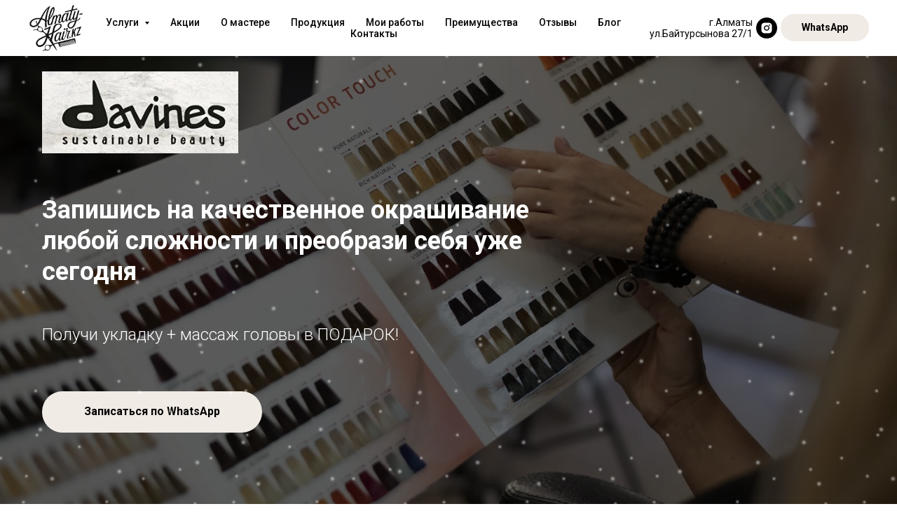

--- FILE ---
content_type: text/html; charset=UTF-8
request_url: https://almaty-hair.kz/slozhnoe-okrashivanie-volos
body_size: 47324
content:
<!DOCTYPE html> <html> <head> <meta charset="utf-8" /> <meta http-equiv="Content-Type" content="text/html; charset=utf-8" /> <meta name="viewport" content="width=device-width, initial-scale=1.0" /> <meta name="google-site-verification" content="hCPC3KoLPhCpdEnY2zcU1qUWpWcKAg96U7qQ7Ixe9pU" /> <meta name="yandex-verification" content="0875cbb601e93386" /> <!--metatextblock--> <title>Сложное окрашивание волос в Алматы - цены от 35000 тг. -20% на первое посещение</title> <meta name="description" content="Стильное окрашивание 2024 ✴ профессиональной косметикой ⚡ на длинные, средние и короткие волосы ✔ Выбери свой цвет и оттенок из палитры красок для волос" /> <meta property="og:url" content="https://almaty-hair.kz/slozhnoe-okrashivanie-volos" /> <meta property="og:title" content="Сложное окрашивание волос в Алматы - цены от 35000 тг. -20% на первое посещение" /> <meta property="og:description" content="Стильное окрашивание 2024 ✴ профессиональной косметикой ⚡ на длинные, средние и короткие волосы ✔ Выбери свой цвет и оттенок из палитры красок для волос" /> <meta property="og:type" content="website" /> <meta property="og:image" content="https://thb.tildacdn.pro/tild3330-6365-4630-a463-393233613839/-/resize/504x/woman-choosing-new-h.jpg" /> <link rel="canonical" href="https://almaty-hair.kz/slozhnoe-okrashivanie-volos"> <!--/metatextblock--> <meta name="format-detection" content="telephone=no" /> <meta http-equiv="x-dns-prefetch-control" content="on"> <link rel="dns-prefetch" href="https://ws.tildacdn.com"> <link rel="dns-prefetch" href="https://static.tildacdn.pro"> <link rel="shortcut icon" href="https://static.tildacdn.pro/tild3739-3136-4366-b138-343964323962/favicon_3.ico" type="image/x-icon" /> <!-- Assets --> <script src="https://neo.tildacdn.com/js/tilda-fallback-1.0.min.js" async charset="utf-8"></script> <link rel="stylesheet" href="https://static.tildacdn.pro/css/tilda-grid-3.0.min.css" type="text/css" media="all" onerror="this.loaderr='y';"/> <link rel="stylesheet" href="https://static.tildacdn.pro/ws/project5180341/tilda-blocks-page26188438.min.css?t=1763534850" type="text/css" media="all" onerror="this.loaderr='y';" /> <link rel="preconnect" href="https://fonts.gstatic.com"> <link href="https://fonts.googleapis.com/css2?family=Roboto:wght@300;400;500;700&subset=latin,cyrillic" rel="stylesheet"> <link rel="stylesheet" href="https://static.tildacdn.pro/css/tilda-animation-2.0.min.css" type="text/css" media="all" onerror="this.loaderr='y';" /> <link rel="stylesheet" href="https://static.tildacdn.pro/css/tilda-cover-1.0.min.css" type="text/css" media="all" onerror="this.loaderr='y';" /> <link rel="stylesheet" href="https://static.tildacdn.pro/css/tilda-cards-1.0.min.css" type="text/css" media="all" onerror="this.loaderr='y';" /> <link rel="stylesheet" href="https://static.tildacdn.pro/css/tilda-slds-1.4.min.css" type="text/css" media="print" onload="this.media='all';" onerror="this.loaderr='y';" /> <noscript><link rel="stylesheet" href="https://static.tildacdn.pro/css/tilda-slds-1.4.min.css" type="text/css" media="all" /></noscript> <link rel="stylesheet" href="https://static.tildacdn.pro/css/tilda-forms-1.0.min.css" type="text/css" media="all" onerror="this.loaderr='y';" /> <link rel="stylesheet" href="https://static.tildacdn.pro/css/tilda-menusub-1.0.min.css" type="text/css" media="print" onload="this.media='all';" onerror="this.loaderr='y';" /> <noscript><link rel="stylesheet" href="https://static.tildacdn.pro/css/tilda-menusub-1.0.min.css" type="text/css" media="all" /></noscript> <link rel="stylesheet" href="https://static.tildacdn.pro/css/tilda-popup-1.1.min.css" type="text/css" media="print" onload="this.media='all';" onerror="this.loaderr='y';" /> <noscript><link rel="stylesheet" href="https://static.tildacdn.pro/css/tilda-popup-1.1.min.css" type="text/css" media="all" /></noscript> <link rel="stylesheet" href="https://static.tildacdn.pro/css/tilda-cart-1.0.min.css" type="text/css" media="all" onerror="this.loaderr='y';" /> <script nomodule src="https://static.tildacdn.pro/js/tilda-polyfill-1.0.min.js" charset="utf-8"></script> <script type="text/javascript">function t_onReady(func) {if(document.readyState!='loading') {func();} else {document.addEventListener('DOMContentLoaded',func);}}
function t_onFuncLoad(funcName,okFunc,time) {if(typeof window[funcName]==='function') {okFunc();} else {setTimeout(function() {t_onFuncLoad(funcName,okFunc,time);},(time||100));}}window.tildaApiServiceRootDomain="tildacdn.kz";function t_throttle(fn,threshhold,scope) {return function() {fn.apply(scope||this,arguments);};}</script> <script src="https://static.tildacdn.pro/js/jquery-1.10.2.min.js" charset="utf-8" onerror="this.loaderr='y';"></script> <script src="https://static.tildacdn.pro/js/tilda-scripts-3.0.min.js" charset="utf-8" defer onerror="this.loaderr='y';"></script> <script src="https://static.tildacdn.pro/ws/project5180341/tilda-blocks-page26188438.min.js?t=1763534850" charset="utf-8" async onerror="this.loaderr='y';"></script> <script src="https://static.tildacdn.pro/js/tilda-lazyload-1.0.min.js" charset="utf-8" async onerror="this.loaderr='y';"></script> <script src="https://static.tildacdn.pro/js/tilda-animation-2.0.min.js" charset="utf-8" async onerror="this.loaderr='y';"></script> <script src="https://static.tildacdn.pro/js/tilda-cover-1.0.min.js" charset="utf-8" async onerror="this.loaderr='y';"></script> <script src="https://static.tildacdn.pro/js/tilda-video-1.0.min.js" charset="utf-8" async onerror="this.loaderr='y';"></script> <script src="https://static.tildacdn.pro/js/tilda-video-processor-1.0.min.js" charset="utf-8" async onerror="this.loaderr='y';"></script> <script src="https://static.tildacdn.pro/js/tilda-cards-1.0.min.js" charset="utf-8" async onerror="this.loaderr='y';"></script> <script src="https://static.tildacdn.pro/js/jquery.touchswipe.min.js" charset="utf-8" onerror="this.loaderr='y';"></script> <script src="https://static.tildacdn.pro/js/hammer.min.js" charset="utf-8" async onerror="this.loaderr='y';"></script> <script src="https://static.tildacdn.pro/js/tilda-slds-1.4.min.js" charset="utf-8" async onerror="this.loaderr='y';"></script> <script src="https://static.tildacdn.pro/js/tilda-forms-1.0.min.js" charset="utf-8" async onerror="this.loaderr='y';"></script> <script src="https://static.tildacdn.pro/js/tilda-t994-stories-1.0.min.js" charset="utf-8" async onerror="this.loaderr='y';"></script> <script src="https://static.tildacdn.pro/js/tilda-menusub-1.0.min.js" charset="utf-8" async onerror="this.loaderr='y';"></script> <script src="https://static.tildacdn.pro/js/tilda-menu-1.0.min.js" charset="utf-8" async onerror="this.loaderr='y';"></script> <script src="https://static.tildacdn.pro/js/tilda-map-1.0.min.js" charset="utf-8" async onerror="this.loaderr='y';"></script> <script src="https://static.tildacdn.pro/js/tilda-t862-popupstepform-1.0.min.js" charset="utf-8" async onerror="this.loaderr='y';"></script> <script src="https://static.tildacdn.pro/js/tilda-popup-1.0.min.js" charset="utf-8" async onerror="this.loaderr='y';"></script> <script src="https://static.tildacdn.pro/js/tilda-cart-1.1.min.js" charset="utf-8" async onerror="this.loaderr='y';"></script> <script src="https://static.tildacdn.pro/js/tilda-widget-positions-1.0.min.js" charset="utf-8" async onerror="this.loaderr='y';"></script> <script src="https://static.tildacdn.pro/js/tilda-skiplink-1.0.min.js" charset="utf-8" async onerror="this.loaderr='y';"></script> <script src="https://static.tildacdn.pro/js/tilda-events-1.0.min.js" charset="utf-8" async onerror="this.loaderr='y';"></script> <!-- nominify begin --><script>
        document.addEventListener('DOMContentLoaded', function() {
            var allRec = document.getElementById('allrecords');
            if (allRec) allRec.setAttribute('data-fb-event', 'nosend');
        });
  </script> <meta name="facebook-domain-verification" content="nqrsj8ijh9g40ord0rqz4fbpwmvo7f" /> <meta name="p:domain_verify" content="cf0df62a43f0e8a21e2f39ad69106063"/> <!-- Google tag (gtag.js) --> <script async src="https://www.googletagmanager.com/gtag/js?id=AW-10857470442"></script> <script>
  window.dataLayer = window.dataLayer || [];
  function gtag(){dataLayer.push(arguments);}
  gtag('js', new Date());

  gtag('config', 'AW-10857470442');
</script> <!-- nominify end --><!-- nominify begin --><script type="application/ld+json" class="reviews-schema" > { 
"@context": "http://schema.org", 
"@type": "Product", 
"name": "Almaty-hair.kz", 
"aggregateRating": 
{ 
"@type": "AggregateRating", 
"ratingValue": "5.0", 
"reviewCount": "19" 
} 
} </script><!-- nominify end --><script type="text/javascript">window.dataLayer=window.dataLayer||[];</script> <!-- Google Tag Manager --> <script type="text/javascript">(function(w,d,s,l,i){w[l]=w[l]||[];w[l].push({'gtm.start':new Date().getTime(),event:'gtm.js'});var f=d.getElementsByTagName(s)[0],j=d.createElement(s),dl=l!='dataLayer'?'&l='+l:'';j.async=true;j.src='https://www.googletagmanager.com/gtm.js?id='+i+dl;f.parentNode.insertBefore(j,f);})(window,document,'script','dataLayer','GTM-TWC8WQD');</script> <!-- End Google Tag Manager --> <script type="text/javascript">(function() {if((/bot|google|yandex|baidu|bing|msn|duckduckbot|teoma|slurp|crawler|spider|robot|crawling|facebook/i.test(navigator.userAgent))===false&&typeof(sessionStorage)!='undefined'&&sessionStorage.getItem('visited')!=='y'&&document.visibilityState){var style=document.createElement('style');style.type='text/css';style.innerHTML='@media screen and (min-width: 980px) {.t-records {opacity: 0;}.t-records_animated {-webkit-transition: opacity ease-in-out .2s;-moz-transition: opacity ease-in-out .2s;-o-transition: opacity ease-in-out .2s;transition: opacity ease-in-out .2s;}.t-records.t-records_visible {opacity: 1;}}';document.getElementsByTagName('head')[0].appendChild(style);function t_setvisRecs(){var alr=document.querySelectorAll('.t-records');Array.prototype.forEach.call(alr,function(el) {el.classList.add("t-records_animated");});setTimeout(function() {Array.prototype.forEach.call(alr,function(el) {el.classList.add("t-records_visible");});sessionStorage.setItem("visited","y");},400);}
document.addEventListener('DOMContentLoaded',t_setvisRecs);}})();</script></head> <body class="t-body" style="margin:0;"> <!--allrecords--> <div id="allrecords" class="t-records" data-hook="blocks-collection-content-node" data-tilda-project-id="5180341" data-tilda-page-id="26188438" data-tilda-page-alias="slozhnoe-okrashivanie-volos" data-tilda-formskey="fe21aa1caf1fef6079cf54bdd5180341" data-tilda-stat-scroll="yes" data-tilda-lazy="yes" data-tilda-root-zone="pro" data-tilda-project-headcode="yes" data-tilda-page-headcode="yes" data-tilda-project-country="KZ"> <!--header--> <header id="t-header" class="t-records" data-hook="blocks-collection-content-node" data-tilda-project-id="5180341" data-tilda-page-id="26177846" data-tilda-page-alias="header-1" data-tilda-formskey="fe21aa1caf1fef6079cf54bdd5180341" data-tilda-stat-scroll="yes" data-tilda-lazy="yes" data-tilda-root-zone="pro" data-tilda-project-headcode="yes" data-tilda-project-country="KZ"> <div id="rec422521574" class="r t-rec" style="background-color:#f1ebe5; " data-animationappear="off" data-record-type="257" data-bg-color="#f1ebe5"> <!-- T228 --> <div id="nav422521574marker"></div> <div class="tmenu-mobile"> <div class="tmenu-mobile__container"> <div class="tmenu-mobile__burgerlogo"> <a href="/"> <img
src="https://static.tildacdn.pro/tild3631-6361-4533-a230-656461353533/Logo_Almaty-Hairkz.png"
class="tmenu-mobile__imglogo"
imgfield="img"
style="min-width:150px;"
alt="Almaty-Hair.kz"> </a> </div> <button type="button"
class="t-menuburger t-menuburger_first "
aria-label="Навигационное меню"
aria-expanded="false"> <span style="background-color:#000000;"></span> <span style="background-color:#000000;"></span> <span style="background-color:#000000;"></span> <span style="background-color:#000000;"></span> </button> <script>function t_menuburger_init(recid) {var rec=document.querySelector('#rec' + recid);if(!rec) return;var burger=rec.querySelector('.t-menuburger');if(!burger) return;var isSecondStyle=burger.classList.contains('t-menuburger_second');if(isSecondStyle&&!window.isMobile&&!('ontouchend' in document)) {burger.addEventListener('mouseenter',function() {if(burger.classList.contains('t-menuburger-opened')) return;burger.classList.remove('t-menuburger-unhovered');burger.classList.add('t-menuburger-hovered');});burger.addEventListener('mouseleave',function() {if(burger.classList.contains('t-menuburger-opened')) return;burger.classList.remove('t-menuburger-hovered');burger.classList.add('t-menuburger-unhovered');setTimeout(function() {burger.classList.remove('t-menuburger-unhovered');},300);});}
burger.addEventListener('click',function() {if(!burger.closest('.tmenu-mobile')&&!burger.closest('.t450__burger_container')&&!burger.closest('.t466__container')&&!burger.closest('.t204__burger')&&!burger.closest('.t199__js__menu-toggler')) {burger.classList.toggle('t-menuburger-opened');burger.classList.remove('t-menuburger-unhovered');}});var menu=rec.querySelector('[data-menu="yes"]');if(!menu) return;var menuLinks=menu.querySelectorAll('.t-menu__link-item');var submenuClassList=['t978__menu-link_hook','t978__tm-link','t966__tm-link','t794__tm-link','t-menusub__target-link'];Array.prototype.forEach.call(menuLinks,function(link) {link.addEventListener('click',function() {var isSubmenuHook=submenuClassList.some(function(submenuClass) {return link.classList.contains(submenuClass);});if(isSubmenuHook) return;burger.classList.remove('t-menuburger-opened');});});menu.addEventListener('clickedAnchorInTooltipMenu',function() {burger.classList.remove('t-menuburger-opened');});}
t_onReady(function() {t_onFuncLoad('t_menuburger_init',function(){t_menuburger_init('422521574');});});</script> <style>.t-menuburger{position:relative;flex-shrink:0;width:28px;height:20px;padding:0;border:none;background-color:transparent;outline:none;-webkit-transform:rotate(0deg);transform:rotate(0deg);transition:transform .5s ease-in-out;cursor:pointer;z-index:999;}.t-menuburger span{display:block;position:absolute;width:100%;opacity:1;left:0;-webkit-transform:rotate(0deg);transform:rotate(0deg);transition:.25s ease-in-out;height:3px;background-color:#000;}.t-menuburger span:nth-child(1){top:0px;}.t-menuburger span:nth-child(2),.t-menuburger span:nth-child(3){top:8px;}.t-menuburger span:nth-child(4){top:16px;}.t-menuburger__big{width:42px;height:32px;}.t-menuburger__big span{height:5px;}.t-menuburger__big span:nth-child(2),.t-menuburger__big span:nth-child(3){top:13px;}.t-menuburger__big span:nth-child(4){top:26px;}.t-menuburger__small{width:22px;height:14px;}.t-menuburger__small span{height:2px;}.t-menuburger__small span:nth-child(2),.t-menuburger__small span:nth-child(3){top:6px;}.t-menuburger__small span:nth-child(4){top:12px;}.t-menuburger-opened span:nth-child(1){top:8px;width:0%;left:50%;}.t-menuburger-opened span:nth-child(2){-webkit-transform:rotate(45deg);transform:rotate(45deg);}.t-menuburger-opened span:nth-child(3){-webkit-transform:rotate(-45deg);transform:rotate(-45deg);}.t-menuburger-opened span:nth-child(4){top:8px;width:0%;left:50%;}.t-menuburger-opened.t-menuburger__big span:nth-child(1){top:6px;}.t-menuburger-opened.t-menuburger__big span:nth-child(4){top:18px;}.t-menuburger-opened.t-menuburger__small span:nth-child(1),.t-menuburger-opened.t-menuburger__small span:nth-child(4){top:6px;}@media (hover),(min-width:0\0){.t-menuburger_first:hover span:nth-child(1){transform:translateY(1px);}.t-menuburger_first:hover span:nth-child(4){transform:translateY(-1px);}.t-menuburger_first.t-menuburger__big:hover span:nth-child(1){transform:translateY(3px);}.t-menuburger_first.t-menuburger__big:hover span:nth-child(4){transform:translateY(-3px);}}.t-menuburger_second span:nth-child(2),.t-menuburger_second span:nth-child(3){width:80%;left:20%;right:0;}@media (hover),(min-width:0\0){.t-menuburger_second.t-menuburger-hovered span:nth-child(2),.t-menuburger_second.t-menuburger-hovered span:nth-child(3){animation:t-menuburger-anim 0.3s ease-out normal forwards;}.t-menuburger_second.t-menuburger-unhovered span:nth-child(2),.t-menuburger_second.t-menuburger-unhovered span:nth-child(3){animation:t-menuburger-anim2 0.3s ease-out normal forwards;}}.t-menuburger_second.t-menuburger-opened span:nth-child(2),.t-menuburger_second.t-menuburger-opened span:nth-child(3){left:0;right:0;width:100%!important;}.t-menuburger_third span:nth-child(4){width:70%;left:unset;right:0;}@media (hover),(min-width:0\0){.t-menuburger_third:not(.t-menuburger-opened):hover span:nth-child(4){width:100%;}}.t-menuburger_third.t-menuburger-opened span:nth-child(4){width:0!important;right:50%;}.t-menuburger_fourth{height:12px;}.t-menuburger_fourth.t-menuburger__small{height:8px;}.t-menuburger_fourth.t-menuburger__big{height:18px;}.t-menuburger_fourth span:nth-child(2),.t-menuburger_fourth span:nth-child(3){top:4px;opacity:0;}.t-menuburger_fourth span:nth-child(4){top:8px;}.t-menuburger_fourth.t-menuburger__small span:nth-child(2),.t-menuburger_fourth.t-menuburger__small span:nth-child(3){top:3px;}.t-menuburger_fourth.t-menuburger__small span:nth-child(4){top:6px;}.t-menuburger_fourth.t-menuburger__small span:nth-child(2),.t-menuburger_fourth.t-menuburger__small span:nth-child(3){top:3px;}.t-menuburger_fourth.t-menuburger__small span:nth-child(4){top:6px;}.t-menuburger_fourth.t-menuburger__big span:nth-child(2),.t-menuburger_fourth.t-menuburger__big span:nth-child(3){top:6px;}.t-menuburger_fourth.t-menuburger__big span:nth-child(4){top:12px;}@media (hover),(min-width:0\0){.t-menuburger_fourth:not(.t-menuburger-opened):hover span:nth-child(1){transform:translateY(1px);}.t-menuburger_fourth:not(.t-menuburger-opened):hover span:nth-child(4){transform:translateY(-1px);}.t-menuburger_fourth.t-menuburger__big:not(.t-menuburger-opened):hover span:nth-child(1){transform:translateY(3px);}.t-menuburger_fourth.t-menuburger__big:not(.t-menuburger-opened):hover span:nth-child(4){transform:translateY(-3px);}}.t-menuburger_fourth.t-menuburger-opened span:nth-child(1),.t-menuburger_fourth.t-menuburger-opened span:nth-child(4){top:4px;}.t-menuburger_fourth.t-menuburger-opened span:nth-child(2),.t-menuburger_fourth.t-menuburger-opened span:nth-child(3){opacity:1;}@keyframes t-menuburger-anim{0%{width:80%;left:20%;right:0;}50%{width:100%;left:0;right:0;}100%{width:80%;left:0;right:20%;}}@keyframes t-menuburger-anim2{0%{width:80%;left:0;}50%{width:100%;right:0;left:0;}100%{width:80%;left:20%;right:0;}}</style> </div> </div> <style>.tmenu-mobile{background-color:#111;display:none;width:100%;top:0;z-index:990;}.tmenu-mobile_positionfixed{position:fixed;}.tmenu-mobile__text{color:#fff;}.tmenu-mobile__container{min-height:64px;padding:20px;position:relative;box-sizing:border-box;display:-webkit-flex;display:-ms-flexbox;display:flex;-webkit-align-items:center;-ms-flex-align:center;align-items:center;-webkit-justify-content:space-between;-ms-flex-pack:justify;justify-content:space-between;}.tmenu-mobile__list{display:block;}.tmenu-mobile__burgerlogo{display:inline-block;font-size:24px;font-weight:400;white-space:nowrap;vertical-align:middle;}.tmenu-mobile__imglogo{height:auto;display:block;max-width:300px!important;box-sizing:border-box;padding:0;margin:0 auto;}@media screen and (max-width:980px){.tmenu-mobile__menucontent_hidden{display:none;height:100%;}.tmenu-mobile{display:block;}}@media screen and (max-width:980px){#rec422521574 .tmenu-mobile{background-color:#f1ebe5;}#rec422521574 .t-menuburger{-webkit-order:1;-ms-flex-order:1;order:1;}}</style> <style> #rec422521574 .tmenu-mobile__burgerlogo a{font-size:20px;color:#ffffff;}</style> <style> #rec422521574 .tmenu-mobile__burgerlogo__title{font-size:20px;color:#ffffff;}</style> <div id="nav422521574" class="t228 t228__positionfixed tmenu-mobile__menucontent_hidden" style="background-color: rgba(255,255,255,1); " data-bgcolor-hex="#ffffff" data-bgcolor-rgba="rgba(255,255,255,1)" data-navmarker="nav422521574marker" data-appearoffset="" data-bgopacity-two="" data-menushadow="" data-menushadow-css="" data-bgopacity="1" data-menu-items-align="center" data-menu="yes"> <div class="t228__maincontainer " style=""> <div class="t228__padding40px"></div> <div class="t228__leftside"> <div class="t228__leftcontainer"> <a href="/" class="t228__imgwrapper"> <img class="t228__imglogo "
src="https://static.tildacdn.pro/tild3631-6361-4533-a230-656461353533/Logo_Almaty-Hairkz.png"
imgfield="img"
style="max-height: 80px" alt="Almaty-Hair.kz"> </a> </div> </div> <div class="t228__centerside "> <nav class="t228__centercontainer"> <ul role="list" class="t228__list t-menu__list t228__list_hidden"> <li class="t228__list_item"
style="padding:0 15px 0 0;"> <a class="t-menu__link-item"
href=""
aria-expanded="false" role="button" data-menu-submenu-hook="link_sub1_422521574" data-menu-item-number="1">
Услуги
</a> <div class="t-menusub" data-submenu-hook="link_sub1_422521574" data-submenu-margin="15px" data-add-submenu-arrow="on"> <div class="t-menusub__menu"> <div class="t-menusub__content"> <ul role="list" class="t-menusub__list"> <li class="t-menusub__list-item t-name t-name_xs"> <a class="t-menusub__link-item t-name t-name_xs"
href="/zhenskie-strizhki" data-menu-item-number="1">Женская стрижка</a> </li> <li class="t-menusub__list-item t-name t-name_xs"> <a class="t-menusub__link-item t-name t-name_xs"
href="/muzhskie-strizhki" data-menu-item-number="1">Мужская стрижка</a> </li> <li class="t-menusub__list-item t-name t-name_xs"> <a class="t-menusub__link-item t-name t-name_xs"
href="/davines-tailoring" data-menu-item-number="1">Ритуалы Tailoring</a> </li> <li class="t-menusub__list-item t-name t-name_xs"> <a class="t-menusub__link-item t-name t-name_xs"
href="/lechenie-volos" data-menu-item-number="1">Лечение волос</a> </li> <li class="t-menusub__list-item t-name t-name_xs"> <a class="t-menusub__link-item t-name t-name_xs"
href="/ukladka-volos" data-menu-item-number="1">Укладка волос</a> </li> <li class="t-menusub__list-item t-name t-name_xs"> <a class="t-menusub__link-item t-name t-name_xs"
href="/biozavivka-volos" data-menu-item-number="1">Биозавивка</a> </li> <li class="t-menusub__list-item t-name t-name_xs"> <a class="t-menusub__link-item t-name t-name_xs"
href="/balajazh" data-menu-item-number="1">Балаяж</a> </li> <li class="t-menusub__list-item t-name t-name_xs"> <a class="t-menusub__link-item t-name t-name_xs"
href="/ombre" data-menu-item-number="1">Омбре</a> </li> <li class="t-menusub__list-item t-name t-name_xs"> <a class="t-menusub__link-item t-name t-name_xs"
href="/shatush" data-menu-item-number="1">Шатуш</a> </li> <li class="t-menusub__list-item t-name t-name_xs"> <a class="t-menusub__link-item t-name t-name_xs"
href="/airtouch" data-menu-item-number="1">AirTouch</a> </li> <li class="t-menusub__list-item t-name t-name_xs"> <a class="t-menusub__link-item t-name t-name_xs"
href="/tonirovanie-volos" data-menu-item-number="1">Тонирование</a> </li> <li class="t-menusub__list-item t-name t-name_xs"> <a class="t-menusub__link-item t-name t-name_xs"
href="/melirovanie-volos" data-menu-item-number="1">Мелирование</a> </li> <li class="t-menusub__list-item t-name t-name_xs"> <a class="t-menusub__link-item t-name t-name_xs"
href="/brondirovanie-volos" data-menu-item-number="1">Брондирование</a> </li> <li class="t-menusub__list-item t-name t-name_xs"> <a class="t-menusub__link-item t-name t-name_xs"
href="/okrashivanie-kornej-volos" data-menu-item-number="1">Окранивание корней</a> </li> <li class="t-menusub__list-item t-name t-name_xs"> <a class="t-menusub__link-item t-name t-name_xs"
href="/okrashivanie-volos-ton-v-ton" data-menu-item-number="1">Окрашивание в один тон</a> </li> <li class="t-menusub__list-item t-name t-name_xs"> <a class="t-menusub__link-item t-name t-name_xs"
href="/salon-dlja-kudrjavyh" data-menu-item-number="1">Кудрявый метод/Всё для кудрей</a> </li> <li class="t-menusub__list-item t-name t-name_xs"> <a class="t-menusub__link-item t-name t-name_xs"
href="/skrytoe-okrashivanie" data-menu-item-number="1">Скрытое окрашивание</a> </li> <li class="t-menusub__list-item t-name t-name_xs"> <a class="t-menusub__link-item t-name t-name_xs"
href="/dekapirovanie-volos" data-menu-item-number="1">Декапирование волос</a> </li> <li class="t-menusub__list-item t-name t-name_xs"> <a class="t-menusub__link-item t-name t-name_xs"
href="/osvetlenie-maslom" data-menu-item-number="1">Осветление маслом</a> </li> </ul> </div> </div> </div> </li> <li class="t228__list_item"
style="padding:0 15px;"> <a class="t-menu__link-item"
href="https://almaty-hair.kz/akcii-skidki-podarki" data-menu-submenu-hook="" data-menu-item-number="2">
Акции
</a> </li> <li class="t228__list_item"
style="padding:0 15px;"> <a class="t-menu__link-item"
href="#rec416431113" data-menu-submenu-hook="" data-menu-item-number="3">
О мастере
</a> </li> <li class="t228__list_item"
style="padding:0 15px;"> <a class="t-menu__link-item"
href="/davines" data-menu-submenu-hook="" data-menu-item-number="4">
Продукция
</a> </li> <li class="t228__list_item"
style="padding:0 15px;"> <a class="t-menu__link-item"
href="#rec576182844" data-menu-submenu-hook="" data-menu-item-number="5">
Мои работы
</a> </li> <li class="t228__list_item"
style="padding:0 15px;"> <a class="t-menu__link-item"
href="#rec416577630" data-menu-submenu-hook="" data-menu-item-number="6">
Преимущества
</a> </li> <li class="t228__list_item"
style="padding:0 15px;"> <a class="t-menu__link-item"
href="#rec421544412" data-menu-submenu-hook="" data-menu-item-number="7">
Отзывы
</a> </li> <li class="t228__list_item"
style="padding:0 15px;"> <a class="t-menu__link-item"
href="https://almaty-hair.kz/blog"
target="_blank" data-menu-submenu-hook="" data-menu-item-number="8">
Блог
</a> </li> <li class="t228__list_item"
style="padding:0 0 0 15px;"> <a class="t-menu__link-item"
href="#rec422532114" data-menu-submenu-hook="" data-menu-item-number="9">
Контакты
</a> </li> </ul> </nav> </div> <div class="t228__rightside"> <div class="t228__rightcontainer"> <div class="t228__right_descr" field="descr"><div style="font-size:14px;" data-customstyle="yes">г.Алматы<br />ул.Байтурсынова 27/1</div></div> <div class="t-sociallinks"> <ul role="list" class="t-sociallinks__wrapper" aria-label="Соц. сети"> <!-- new soclinks --><li class="t-sociallinks__item t-sociallinks__item_instagram"><a href="https://www.instagram.com/almaty_hair.kz/" target="_blank" rel="nofollow" aria-label="instagram" style="width: 30px; height: 30px;"><svg class="t-sociallinks__svg" role="presentation" width=30px height=30px viewBox="0 0 100 100" fill="none" xmlns="http://www.w3.org/2000/svg"> <path fill-rule="evenodd" clip-rule="evenodd" d="M50 100C77.6142 100 100 77.6142 100 50C100 22.3858 77.6142 0 50 0C22.3858 0 0 22.3858 0 50C0 77.6142 22.3858 100 50 100ZM25 39.3918C25 31.4558 31.4566 25 39.3918 25H60.6082C68.5442 25 75 31.4566 75 39.3918V60.8028C75 68.738 68.5442 75.1946 60.6082 75.1946H39.3918C31.4558 75.1946 25 68.738 25 60.8028V39.3918ZM36.9883 50.0054C36.9883 42.8847 42.8438 37.0922 50.0397 37.0922C57.2356 37.0922 63.0911 42.8847 63.0911 50.0054C63.0911 57.1252 57.2356 62.9177 50.0397 62.9177C42.843 62.9177 36.9883 57.1252 36.9883 50.0054ZM41.7422 50.0054C41.7422 54.5033 45.4641 58.1638 50.0397 58.1638C54.6153 58.1638 58.3372 54.5041 58.3372 50.0054C58.3372 45.5066 54.6145 41.8469 50.0397 41.8469C45.4641 41.8469 41.7422 45.5066 41.7422 50.0054ZM63.3248 39.6355C65.0208 39.6355 66.3956 38.2606 66.3956 36.5646C66.3956 34.8687 65.0208 33.4938 63.3248 33.4938C61.6288 33.4938 60.2539 34.8687 60.2539 36.5646C60.2539 38.2606 61.6288 39.6355 63.3248 39.6355Z" fill="#000000"/> </svg></a></li><!-- /new soclinks --> </ul> </div> <div class="t228__right_buttons"> <div class="t228__right_buttons_wrap"> <div class="t228__right_buttons_but"> <a
class="t-btn t-btnflex t-btnflex_type_button2 t-btnflex_sm"
href="https://wa.me/77773821915?text=Здравствуйте,%20хочу%20записаться%20к%20вам%20через%20ваш%20сайт.%20Меня%20интересует"> <span class="t-btnflex__text">WhatsApp</span> <style>#rec422521574 .t-btnflex.t-btnflex_type_button2 {color:#000000;background-color:#f1ebe5;border-style:none !important;border-radius:20px;box-shadow:none !important;transition-duration:0.2s;transition-property:background-color,color,border-color,box-shadow,opacity,transform,gap;transition-timing-function:ease-in-out;}</style> </a> </div> </div> </div> </div> </div> <div class="t228__padding40px"> </div> </div> </div> <style>@media screen and (max-width:980px){#rec422521574 .t228__leftcontainer{display:none;}}</style> <style>@media screen and (max-width:980px){#rec422521574 .t228{position:static;}}</style> <script>window.addEventListener('load',function() {t_onFuncLoad('t228_setWidth',function() {t228_setWidth('422521574');});});window.addEventListener('resize',t_throttle(function() {t_onFuncLoad('t228_setWidth',function() {t228_setWidth('422521574');});t_onFuncLoad('t_menu__setBGcolor',function() {t_menu__setBGcolor('422521574','.t228');});}));t_onReady(function() {t_onFuncLoad('t_menu__highlightActiveLinks',function() {t_menu__highlightActiveLinks('.t228__list_item a');});t_onFuncLoad('t_menu__findAnchorLinks',function() {t_menu__findAnchorLinks('422521574','.t228__list_item a');});t_onFuncLoad('t228__init',function() {t228__init('422521574');});t_onFuncLoad('t_menu__setBGcolor',function() {t_menu__setBGcolor('422521574','.t228');});t_onFuncLoad('t_menu__interactFromKeyboard',function() {t_menu__interactFromKeyboard('422521574');});t_onFuncLoad('t228_setWidth',function() {t228_setWidth('422521574');});t_onFuncLoad('t_menu__createMobileMenu',function() {t_menu__createMobileMenu('422521574','.t228');});});</script> <style>#rec422521574 .t-menu__link-item{-webkit-transition:color 0.3s ease-in-out,opacity 0.3s ease-in-out;transition:color 0.3s ease-in-out,opacity 0.3s ease-in-out;}#rec422521574 .t-menu__link-item.t-active:not(.t978__menu-link){color:#000000 !important;}@supports (overflow:-webkit-marquee) and (justify-content:inherit){#rec422521574 .t-menu__link-item,#rec422521574 .t-menu__link-item.t-active{opacity:1 !important;}}</style> <script>t_onReady(function() {setTimeout(function(){t_onFuncLoad('t_menusub_init',function() {t_menusub_init('422521574');});},500);});</script> <style>#rec422521574 .t-menusub__link-item{-webkit-transition:color 0.3s ease-in-out,opacity 0.3s ease-in-out;transition:color 0.3s ease-in-out,opacity 0.3s ease-in-out;}#rec422521574 .t-menusub__link-item.t-active{color:#000000 !important;font-weight:700 !important;}@supports (overflow:-webkit-marquee) and (justify-content:inherit){#rec422521574 .t-menusub__link-item,#rec422521574 .t-menusub__link-item.t-active{opacity:1 !important;}}@media screen and (max-width:980px){#rec422521574 .t-menusub__menu .t-menusub__link-item{color:#000000 !important;}#rec422521574 .t-menusub__menu .t-menusub__link-item.t-active{color:#000000 !important;}}@media screen and (min-width:981px){#rec422521574 .t-menusub__menu{text-align:left;}}</style> <style> #rec422521574 a.t-menusub__link-item{font-size:12px;}</style> <style> #rec422521574 .t228__leftcontainer a{font-size:20px;color:#ffffff;}#rec422521574 a.t-menu__link-item{font-size:14px;color:#000000;font-weight:500;}#rec422521574 .t228__right_langs_lang a{font-size:14px;color:#000000;font-weight:500;}</style> <style> #rec422521574 .t228__logo{font-size:20px;color:#ffffff;}</style> </div> </header> <!--/header--> <div id="rec422676255" class="r t-rec" style=" " data-animationappear="off" data-record-type="338"> <!-- cover --> <div class="t-cover" id="recorddiv422676255"bgimgfield="img"style="height:100vh;background-image:url('https://thb.tildacdn.pro/tild3330-6365-4630-a463-393233613839/-/resize/20x/woman-choosing-new-h.jpg');"> <div class="t-cover__carrier" id="coverCarry422676255"data-content-cover-id="422676255"data-content-cover-bg="https://static.tildacdn.pro/tild3330-6365-4630-a463-393233613839/woman-choosing-new-h.jpg"data-display-changed="true"data-content-cover-height="100vh"data-content-cover-parallax="dynamic"data-content-use-image-for-mobile-cover=""style="height:100vh;background-attachment:scroll; "itemscope itemtype="http://schema.org/ImageObject"><meta itemprop="image" content="https://static.tildacdn.pro/tild3330-6365-4630-a463-393233613839/woman-choosing-new-h.jpg"></div> <div class="t-cover__filter" style="height:100vh;background-image: linear-gradient(to bottom, rgba(0,0,0,0.60), rgba(0,0,0,0.60));"></div> <div class="t338"> <div class="t-container"> <div class="t-col t-col_8 "> <div class="t-cover__wrapper t-valign_middle" style="height:100vh; position: relative;z-index: 1;"> <div class="t338 t-align_left" style=""> <div data-hook-content="covercontent"> <div class="t339__wrapper"> <div class="t339__blocklogo"> <img class="t338__logo t-img t-animate"
imgfield="img2"
src="https://thb.tildacdn.pro/tild3133-3633-4136-b439-346265346235/-/empty/noroot.png" data-original="https://static.tildacdn.pro/tild3133-3633-4136-b439-346265346235/noroot.png" data-animate-style="fadeinleft" data-animate-group="yes" data-tu-max-width="800" data-tu-max-height="800"
style="" data-hook-clogo="coverlogo"
alt=""> </div> <h2 class="t338__title t-title t-title_xxs t-animate" data-animate-style="fadeinright" data-animate-group="yes" field="title">Запишись на качественное окрашивание любой сложности и преобрази себя уже сегодня</h2> <div class="t338__descr t-descr t-descr_xl t-animate" data-animate-style="fadeinleft" data-animate-group="yes" field="descr">Получи укладку + массаж головы в ПОДАРОК!</div> <a
class="t-btn t-btnflex t-btnflex_type_button t-btnflex_md t338__btn t-animate"
href="https://wa.me/77773821915?text=Здравствуйте,%20хочу%20записаться%20к%20вам%20через%20ваш%20сайт.%20Меня%20интересует" data-animate-style="fadeinright" data-animate-group="yes" data-animate-order="1" data-btneffects-first="btneffects-flash"> <span class="t-btnflex__text">Записаться по WhatsApp</span> <style>#rec422676255 .t-btnflex.t-btnflex_type_button {color:#000000;background-color:#f1ebe5;border-style:none !important;border-radius:30px;box-shadow:none !important;white-space:normal;transition-duration:0.2s;transition-property:background-color,color,border-color,box-shadow,opacity,transform,gap;transition-timing-function:ease-in-out;}</style> </a> </div> </div> </div> </div> </div> </div> </div> </div> <style>#rec422676255 .t-btn[data-btneffects-first],#rec422676255 .t-btn[data-btneffects-second],#rec422676255 .t-btn[data-btneffects-third],#rec422676255 .t-btn[data-btneffects-block],#rec422676255 .t-submit[data-btneffects-first],#rec422676255 .t-submit[data-btneffects-second],#rec422676255 .t-submit[data-btneffects-third],#rec422676255 .t-submit[data-btneffects-block]{position:relative;overflow:hidden;isolation:isolate;}#rec422676255 .t-btn[data-btneffects-first="btneffects-flash"] .t-btn_wrap-effects,#rec422676255 .t-submit[data-btneffects-first="btneffects-flash"] .t-btn_wrap-effects{position:absolute;top:0;left:0;width:100%;height:100%;-webkit-transform:translateX(-85px);-ms-transform:translateX(-85px);transform:translateX(-85px);-webkit-animation-name:flash;animation-name:flash;-webkit-animation-duration:3s;animation-duration:3s;-webkit-animation-timing-function:linear;animation-timing-function:linear;-webkit-animation-iteration-count:infinite;animation-iteration-count:infinite;}#rec422676255 .t-btn[data-btneffects-first="btneffects-flash"] .t-btn_wrap-effects_md,#rec422676255 .t-submit[data-btneffects-first="btneffects-flash"] .t-btn_wrap-effects_md{-webkit-animation-name:flash-md;animation-name:flash-md;}#rec422676255 .t-btn[data-btneffects-first="btneffects-flash"] .t-btn_wrap-effects_lg,#rec422676255 .t-submit[data-btneffects-first="btneffects-flash"] .t-btn_wrap-effects_lg{-webkit-animation-name:flash-lg;animation-name:flash-lg;}#rec422676255 .t-btn[data-btneffects-first="btneffects-flash"] .t-btn_effects,#rec422676255 .t-submit[data-btneffects-first="btneffects-flash"] .t-btn_effects{background:-webkit-gradient(linear,left top,right top,from(rgba(255,255,255,.1)),to(rgba(255,255,255,.4)));background:-webkit-linear-gradient(left,rgba(255,255,255,.1),rgba(255,255,255,.4));background:-o-linear-gradient(left,rgba(255,255,255,.1),rgba(255,255,255,.4));background:linear-gradient(90deg,rgba(255,255,255,.1),rgba(255,255,255,.4));width:45px;height:100%;position:absolute;top:0;left:30px;-webkit-transform:skewX(-45deg);-ms-transform:skewX(-45deg);transform:skewX(-45deg);}@-webkit-keyframes flash{20%{-webkit-transform:translateX(100%);transform:translateX(100%);}100%{-webkit-transform:translateX(100%);transform:translateX(100%);}}@keyframes flash{20%{-webkit-transform:translateX(100%);transform:translateX(100%);}100%{-webkit-transform:translateX(100%);transform:translateX(100%);}}@-webkit-keyframes flash-md{30%{-webkit-transform:translateX(100%);transform:translateX(100%);}100%{-webkit-transform:translateX(100%);transform:translateX(100%);}}@keyframes flash-md{30%{-webkit-transform:translateX(100%);transform:translateX(100%);}100%{-webkit-transform:translateX(100%);transform:translateX(100%);}}@-webkit-keyframes flash-lg{40%{-webkit-transform:translateX(100%);transform:translateX(100%);}100%{-webkit-transform:translateX(100%);transform:translateX(100%);}}@keyframes flash-lg{40%{-webkit-transform:translateX(100%);transform:translateX(100%);}100%{-webkit-transform:translateX(100%);transform:translateX(100%);}}</style> <script>t_onReady(function() {window.setTimeout(function() {var rec=document.getElementById('rec422676255');if(!rec) return;var firstButton=rec.querySelectorAll('.t-btn[data-btneffects-first], .t-submit[data-btneffects-first]');Array.prototype.forEach.call(firstButton,function(button) {var buttonEffect=button.querySelector('.t-btn_wrap-effects');if(!buttonEffect) {button.insertAdjacentHTML('beforeend','<div class="t-btn_wrap-effects"><div class="t-btn_effects"></div></div>');buttonEffect=button.querySelector('.t-btn_wrap-effects');};if(button.offsetWidth>230) {buttonEffect.classList.add('t-btn_wrap-effects_md');};if(button.offsetWidth>750) {buttonEffect.classList.remove('t-btn_wrap-effects_md');buttonEffect.classList.add('t-btn_wrap-effects_lg');}});},1000);});</script> </div> <div id="rec517740358" class="r t-rec" style=" " data-record-type="121" data-alias-record-type="557"> <!-- T557 --> <div class="t557__snow-recid-holder" data-snow-rec-ids=""></div> <script type="text/javascript">t_onReady(function() {t_onFuncLoad('t557_init',function() {t557_init('517740358','t557__snow-layer');});});</script> </div> <div id="rec517734844" class="r t-rec" style=" " data-animationappear="off" data-record-type="121" data-alias-record-type="131"> <!-- T123 --> <div class="t123"> <div class="t-container_100 "> <div class="t-width t-width_100 "> <!-- nominify begin --> <style>
.t557__snow-layer {
    position: fixed;
    height: 100vh;
    z-index: 1;
}
</style> <!-- nominify end --> </div> </div> </div> </div> <div id="rec716436506" class="r t-rec t-rec_pt_75 t-rec_pb_0" style="padding-top:75px;padding-bottom:0px;background-color:#f1ebe5; " data-record-type="795" data-bg-color="#f1ebe5"> <!-- T795 --> <div class="t795"> <div class="t-container t-align_center"> <div class="t-col t-col_10 t-prefix_1"> <h3 class="t795__title t-title t-title_xs t-margin_auto t-animate" data-animate-style="fadeinright" data-animate-group="yes" data-animate-order="1" field="title">Видео сложное окрашивание Almaty-Hair.kz</h3> <div class="t795__descr t-descr t-descr_xl t-margin_auto t-animate" data-animate-style="fadeinright" data-animate-group="yes" data-animate-order="2" data-animate-delay="0.3" field="descr">Сложное окрашивание shorts<br />Подробнее на моём канале YouTube</div> </div> </div> </div> </div> <div id="rec716436529" class="r t-rec t-rec_pt_75 t-rec_pb_0" style="padding-top:75px;padding-bottom:0px;background-color:#f1ebe5; " data-record-type="1061" data-bg-color="#f1ebe5"> <!-- T1061 --> <div class="t1061" data-display-changed="true"> <div class="t-container t-container_flex"> <div class="t-col t-col_3"> <div class="t1061__wrap-video t-animate" data-animate-style="fadeinleft" data-animate-group="yes" data-animate-order="1" data-animate-chain="yes"> <div class="t-video-lazyload" data-videolazy-load="false" data-blocklazy-id="716436529" data-videolazy-type="youtube" data-videolazy-id="59QRXVgXCEc"> </div> </div> </div> <div class="t-col t-col_3"> <div class="t1061__wrap-video t-animate" data-animate-style="fadeinleft" data-animate-group="yes" data-animate-order="1" data-animate-chain="yes"> <div class="t-video-lazyload" data-videolazy-load="false" data-blocklazy-id="716436529" data-videolazy-type="youtube" data-videolazy-id="785OYTiQT_8"> </div> </div> </div> <div class="t-col t-col_3"> <div class="t1061__wrap-video t-animate" data-animate-style="fadeinleft" data-animate-group="yes" data-animate-order="1" data-animate-chain="yes"> <div class="t-video-lazyload" data-videolazy-load="false" data-blocklazy-id="716436529" data-videolazy-type="youtube" data-videolazy-id="vaF4oNlkt2A"> </div> </div> </div> <div class="t-col t-col_3"> <div class="t1061__wrap-video t-animate" data-animate-style="fadeinleft" data-animate-group="yes" data-animate-order="1" data-animate-chain="yes"> <div class="t-video-lazyload" data-videolazy-load="false" data-blocklazy-id="716436529" data-videolazy-type="youtube" data-videolazy-id="VtbY8Wy0IpY"> </div> </div> </div> </div> </div> <script type="text/javascript">t_onReady(function() {t_onFuncLoad('t1061_init',function() {t1061_init('716436529');});});</script> </div> <div id="rec422676253" class="r t-rec t-rec_pt_75 t-rec_pb_0" style="padding-top:75px;padding-bottom:0px;background-color:#f1ebe5; " data-record-type="795" data-bg-color="#f1ebe5"> <!-- T795 --> <div class="t795"> <div class="t-container t-align_center"> <div class="t-col t-col_10 t-prefix_1"> <h2 class="t795__title t-title t-title_xs t-margin_auto t-animate" data-animate-style="fadeinright" data-animate-group="yes" data-animate-order="1" field="title">Сложное окрашивание цена</h2> <div class="t795__descr t-descr t-descr_xl t-margin_auto t-animate" data-animate-style="fadeinright" data-animate-group="yes" data-animate-order="2" data-animate-delay="0.3" field="descr">Красивые волосы в профессиональных руках</div> </div> </div> </div> </div> <div id="rec416475636" class="r t-rec t-rec_pt_0 t-rec_pb_90" style="padding-top:0px;padding-bottom:90px;background-color:#f1ebe5; " data-animationappear="off" data-record-type="121" data-alias-record-type="686" data-bg-color="#f1ebe5"> <!-- t686 --> <div class="t686" data-tile-ratio="1.1111111111111"> <div class="t-section__container t-container t-container_flex"> <div class="t-col t-col_12 "> <div
class="t-section__descr t-descr t-descr_xl t-align_center t-margin_auto t-animate" data-animate-style="fadeinright" data-animate-group="yes"
field="bdescr"> <div style="font-size: 22px;" data-customstyle="yes"></div> </div> </div> </div> <style>.t-section__descr {max-width:560px;}#rec416475636 .t-section__title {}#rec416475636 .t-section__descr {margin-bottom:90px;}@media screen and (max-width:960px) {#rec416475636 .t-section__descr {margin-bottom:60px;}}</style> <div class="t686__container t-card__container t-container" data-columns-in-row="3"> <div class="t-card__col t-col t-col_4 t-align_center t-animate" data-animate-style="zoomin" data-animate-chain="yes"> <div class="t686__table" style="height:400px;"> <div class="t686__cell t-align_center t-valign_middle"> <div class="t686__bg t686__animation_fast t686__bg_animated t-bgimg" data-original="https://static.tildacdn.pro/tild3834-3462-4737-b361-323839313263/_.jpeg"
bgimgfield="li_img__1494497749748"
style="background-image:url('https://thb.tildacdn.pro/tild3834-3462-4737-b361-323839313263/-/resizeb/20x/_.jpeg');"
role="img" aria-label="Женская стрижка на короткие волосы в Алматы Almaty-Hair.kz"
itemscope itemtype="http://schema.org/ImageObject"> <meta itemprop="image" content="https://static.tildacdn.pro/tild3834-3462-4737-b361-323839313263/_.jpeg"><meta itemprop="caption" content="Женская стрижка на короткие волосы в Алматы Almaty-Hair.kz"> </div> <div class="t686__overlay t686__animation_fast" style="background-image: linear-gradient(to bottom, rgba(0,0,0,0.40), rgba(0,0,0,0.40));"></div> <div class="t686__textwrapper t686__animation_fast "> <div class="t686__textwrapper__content"> <div class="t686__inner-wrapper t686__inner-wrapper_animated-btn"> <style> #rec416475636 .t-card__title{color:#ffffff;}#rec416475636 .t-card__descr{font-size:20px;color:#ffffff;}</style> <div class="t-card__title t-name t-name_xl" field="li_title__1494497749748"> <a
href="https://wa.me/77773821915?text=Здравствуйте,%20хочу%20записаться%20к%20вам%20через%20ваш%20сайт.%20Меня%20интересует"
class="t-card__link"
id="cardtitle1_416475636"
aria-labelledby="cardtitle1_416475636 cardbtn1_416475636">
Женская стрижка
</a> </div> <div class="t-card__descr t-descr t-descr_xs" field="li_text__1494497749748">
от 25 000 тг
</div> </div> <div class="t686__button-container t686__button_show-hover"> <div class="t-card__btn-wrapper"> <div
class="t-btn t-btnflex t-btnflex_type_button t-btnflex_sm t-card__btn"
type="button"
id="cardbtn1_416475636" data-lid="1494497749748"> <span class="t-btnflex__text">ЗАПИСАТЬСЯ</span> <style>#rec416475636 .t-btnflex.t-btnflex_type_button {color:#000000;background-color:#f1ebe5;border-style:none !important;border-radius:30px;box-shadow:none !important;transition-duration:0.2s;transition-property:background-color,color,border-color,box-shadow,opacity,transform,gap;transition-timing-function:ease-in-out;}</style> </div> </div> </div> </div> </div> </div> </div> </div> <div class="t-card__col t-col t-col_4 t-align_center t-animate" data-animate-style="zoomin" data-animate-chain="yes"> <div class="t686__table" style="height:400px;"> <div class="t686__cell t-align_center t-valign_middle"> <div class="t686__bg t686__animation_fast t686__bg_animated t-bgimg" data-original="https://static.tildacdn.pro/tild3264-6663-4039-b466-623961343062/_.jpeg"
bgimgfield="li_img__1494498239096"
style="background-image:url('https://thb.tildacdn.pro/tild3264-6663-4039-b466-623961343062/-/resizeb/20x/_.jpeg');"
role="img" aria-label="Окрашивание корней в Алматы Almaty-Hair.kz"
itemscope itemtype="http://schema.org/ImageObject"> <meta itemprop="image" content="https://static.tildacdn.pro/tild3264-6663-4039-b466-623961343062/_.jpeg"><meta itemprop="caption" content="Окрашивание корней в Алматы Almaty-Hair.kz"> </div> <div class="t686__overlay t686__animation_fast" style="background-image: linear-gradient(to bottom, rgba(0,0,0,0.40), rgba(0,0,0,0.40));"></div> <div class="t686__textwrapper t686__animation_fast "> <div class="t686__textwrapper__content"> <div class="t686__inner-wrapper t686__inner-wrapper_animated-btn"> <style> #rec416475636 .t-card__title{color:#ffffff;}#rec416475636 .t-card__descr{font-size:20px;color:#ffffff;}</style> <div class="t-card__title t-name t-name_xl" field="li_title__1494498239096"> <a
href="https://wa.me/77773821915?text=Здравствуйте,%20хочу%20записаться%20к%20вам%20через%20ваш%20сайт.%20Меня%20интересует"
class="t-card__link"
id="cardtitle2_416475636"
aria-labelledby="cardtitle2_416475636 cardbtn2_416475636">
Окрашивание корней
</a> </div> <div class="t-card__descr t-descr t-descr_xs" field="li_text__1494498239096">
от 25 000 тг
</div> </div> <div class="t686__button-container t686__button_show-hover"> <div class="t-card__btn-wrapper"> <div
class="t-btn t-btnflex t-btnflex_type_button t-btnflex_sm t-card__btn"
type="button"
id="cardbtn2_416475636" data-lid="1494498239096"> <span class="t-btnflex__text">ЗАПИСАТЬСЯ</span> <style>#rec416475636 .t-btnflex.t-btnflex_type_button {color:#000000;background-color:#f1ebe5;border-style:none !important;border-radius:30px;box-shadow:none !important;transition-duration:0.2s;transition-property:background-color,color,border-color,box-shadow,opacity,transform,gap;transition-timing-function:ease-in-out;}</style> </div> </div> </div> </div> </div> </div> </div> </div> <div class="t-card__col t-col t-col_4 t-align_center t-animate" data-animate-style="zoomin" data-animate-chain="yes"> <div class="t686__table" style="height:400px;"> <div class="t686__cell t-align_center t-valign_middle"> <div class="t686__bg t686__animation_fast t686__bg_animated t-bgimg" data-original="https://static.tildacdn.pro/tild3231-6335-4531-a665-393934643330/___.jpeg"
bgimgfield="li_img__1645377242886"
style="background-image:url('https://thb.tildacdn.pro/tild3231-6335-4531-a665-393934643330/-/resizeb/20x/___.jpeg');"
role="img" aria-label="Окрашивание тон в тон в Алматы Almaty-Hair.kz"
itemscope itemtype="http://schema.org/ImageObject"> <meta itemprop="image" content="https://static.tildacdn.pro/tild3231-6335-4531-a665-393934643330/___.jpeg"><meta itemprop="caption" content="Окрашивание тон в тон в Алматы Almaty-Hair.kz"> </div> <div class="t686__overlay t686__animation_fast" style="background-image: linear-gradient(to bottom, rgba(0,0,0,0.40), rgba(0,0,0,0.40));"></div> <div class="t686__textwrapper t686__animation_fast "> <div class="t686__textwrapper__content"> <div class="t686__inner-wrapper t686__inner-wrapper_animated-btn"> <style> #rec416475636 .t-card__title{color:#ffffff;}#rec416475636 .t-card__descr{font-size:20px;color:#ffffff;}</style> <div class="t-card__title t-name t-name_xl" field="li_title__1645377242886"> <a
href="https://wa.me/77773821915?text=Здравствуйте,%20хочу%20записаться%20к%20вам%20через%20ваш%20сайт.%20Меня%20интересует"
class="t-card__link"
id="cardtitle3_416475636"
aria-labelledby="cardtitle3_416475636 cardbtn3_416475636">
Окрашивание тон в тон
</a> </div> <div class="t-card__descr t-descr t-descr_xs" field="li_text__1645377242886">
от 30 000 тг
</div> </div> <div class="t686__button-container t686__button_show-hover"> <div class="t-card__btn-wrapper"> <div
class="t-btn t-btnflex t-btnflex_type_button t-btnflex_sm t-card__btn"
type="button"
id="cardbtn3_416475636" data-lid="1645377242886"> <span class="t-btnflex__text">ЗАПИСАТЬСЯ</span> <style>#rec416475636 .t-btnflex.t-btnflex_type_button {color:#000000;background-color:#f1ebe5;border-style:none !important;border-radius:30px;box-shadow:none !important;transition-duration:0.2s;transition-property:background-color,color,border-color,box-shadow,opacity,transform,gap;transition-timing-function:ease-in-out;}</style> </div> </div> </div> </div> </div> </div> </div> </div> <div class="t-clear t686__separator"></div> <div class="t-card__col t-col t-col_4 t-align_center t-animate" data-animate-style="zoomin" data-animate-chain="yes"> <div class="t686__table" style="height:400px;"> <div class="t686__cell t-align_center t-valign_middle"> <div class="t686__bg t686__animation_fast t686__bg_animated t-bgimg" data-original="https://static.tildacdn.pro/tild3434-3031-4161-b839-396631646330/AirTouch_-__.jpeg"
bgimgfield="li_img__1645377246480"
style="background-image:url('https://thb.tildacdn.pro/tild3434-3031-4161-b839-396631646330/-/resizeb/20x/AirTouch_-__.jpeg');"
role="img" aria-label="Сложное окрашивание волос AirTouch в Алматы Almaty-Hair.kz"
itemscope itemtype="http://schema.org/ImageObject"> <meta itemprop="image" content="https://static.tildacdn.pro/tild3434-3031-4161-b839-396631646330/AirTouch_-__.jpeg"><meta itemprop="caption" content="Сложное окрашивание волос AirTouch в Алматы Almaty-Hair.kz"> </div> <div class="t686__overlay t686__animation_fast" style="background-image: linear-gradient(to bottom, rgba(0,0,0,0.40), rgba(0,0,0,0.40));"></div> <div class="t686__textwrapper t686__animation_fast "> <div class="t686__textwrapper__content"> <div class="t686__inner-wrapper t686__inner-wrapper_animated-btn"> <style> #rec416475636 .t-card__title{color:#ffffff;}#rec416475636 .t-card__descr{font-size:20px;color:#ffffff;}</style> <div class="t-card__title t-name t-name_xl" field="li_title__1645377246480"> <a
href="https://wa.me/77773821915?text=Здравствуйте,%20хочу%20записаться%20к%20вам%20через%20ваш%20сайт.%20Меня%20интересует"
class="t-card__link"
id="cardtitle4_416475636"
aria-labelledby="cardtitle4_416475636 cardbtn4_416475636">
Сложное окрашивание: балаяж/ AirTouch/ шатуш/ омбре/ мелирование/ брондирование/
</a> </div> <div class="t-card__descr t-descr t-descr_xs" field="li_text__1645377246480">
от 35 000 тг
</div> </div> <div class="t686__button-container t686__button_show-hover"> <div class="t-card__btn-wrapper"> <div
class="t-btn t-btnflex t-btnflex_type_button t-btnflex_sm t-card__btn"
type="button"
id="cardbtn4_416475636" data-lid="1645377246480"> <span class="t-btnflex__text">ЗАПИСАТЬСЯ</span> <style>#rec416475636 .t-btnflex.t-btnflex_type_button {color:#000000;background-color:#f1ebe5;border-style:none !important;border-radius:30px;box-shadow:none !important;transition-duration:0.2s;transition-property:background-color,color,border-color,box-shadow,opacity,transform,gap;transition-timing-function:ease-in-out;}</style> </div> </div> </div> </div> </div> </div> </div> </div> <div class="t-card__col t-col t-col_4 t-align_center t-animate" data-animate-style="zoomin" data-animate-chain="yes"> <div class="t686__table" style="height:400px;"> <div class="t686__cell t-align_center t-valign_middle"> <div class="t686__bg t686__animation_fast t686__bg_animated t-bgimg" data-original="https://static.tildacdn.pro/tild3036-3336-4264-a633-343861613636/_Davines_Tailoring__.jpeg"
bgimgfield="li_img__1713274682236"
style="background-image:url('https://thb.tildacdn.pro/tild3036-3336-4264-a633-343861613636/-/resizeb/20x/_Davines_Tailoring__.jpeg');"
role="img" aria-label="Процедура Davines Naturaltech Tailoring в Алматы"
itemscope itemtype="http://schema.org/ImageObject"> <meta itemprop="image" content="https://static.tildacdn.pro/tild3036-3336-4264-a633-343861613636/_Davines_Tailoring__.jpeg"><meta itemprop="caption" content="Процедура Davines Naturaltech Tailoring в Алматы"> </div> <div class="t686__overlay t686__animation_fast" style="background-image: linear-gradient(to bottom, rgba(0,0,0,0.40), rgba(0,0,0,0.40));"></div> <div class="t686__textwrapper t686__animation_fast "> <div class="t686__textwrapper__content"> <div class="t686__inner-wrapper t686__inner-wrapper_animated-btn"> <style> #rec416475636 .t-card__title{color:#ffffff;}#rec416475636 .t-card__descr{font-size:20px;color:#ffffff;}</style> <div class="t-card__title t-name t-name_xl" field="li_title__1713274682236"> <a
href="https://wa.me/77773821915?text=Здравствуйте,%20хочу%20записаться%20к%20вам%20через%20ваш%20сайт.%20Меня%20интересует%20Ритуал%20Davines%20Tailoring"
class="t-card__link"
id="cardtitle5_416475636"
aria-labelledby="cardtitle5_416475636 cardbtn5_416475636">
Ритуал Davines Tailoring
</a> </div> <div class="t-card__descr t-descr t-descr_xs" field="li_text__1713274682236">
от 30 000 тг
</div> </div> <div class="t686__button-container t686__button_show-hover"> <div class="t-card__btn-wrapper"> <div
class="t-btn t-btnflex t-btnflex_type_button t-btnflex_sm t-card__btn"
type="button"
id="cardbtn5_416475636" data-lid="1713274682236"> <span class="t-btnflex__text">ЗАПИСАТЬСЯ</span> <style>#rec416475636 .t-btnflex.t-btnflex_type_button {color:#000000;background-color:#f1ebe5;border-style:none !important;border-radius:30px;box-shadow:none !important;transition-duration:0.2s;transition-property:background-color,color,border-color,box-shadow,opacity,transform,gap;transition-timing-function:ease-in-out;}</style> </div> </div> </div> </div> </div> </div> </div> </div> <div class="t-card__col t-col t-col_4 t-align_center t-animate" data-animate-style="zoomin" data-animate-chain="yes"> <div class="t686__table" style="height:400px;"> <div class="t686__cell t-align_center t-valign_middle"> <div class="t686__bg t686__animation_fast t686__bg_animated t-bgimg" data-original="https://static.tildacdn.pro/tild3836-3233-4333-b261-333736356461/photo1648728712.jpeg"
bgimgfield="li_img__1645379117998"
style="background-image:url('https://thb.tildacdn.pro/tild3836-3233-4333-b261-333736356461/-/resizeb/20x/photo1648728712.jpeg');"
role="img" aria-label="Счастье для волос в Алматы Almaty-Hair.kz"
itemscope itemtype="http://schema.org/ImageObject"> <meta itemprop="image" content="https://static.tildacdn.pro/tild3836-3233-4333-b261-333736356461/photo1648728712.jpeg"><meta itemprop="caption" content="Счастье для волос в Алматы Almaty-Hair.kz"> </div> <div class="t686__overlay t686__animation_fast" style="background-image: linear-gradient(to bottom, rgba(0,0,0,0.40), rgba(0,0,0,0.40));"></div> <div class="t686__textwrapper t686__animation_fast "> <div class="t686__textwrapper__content"> <div class="t686__inner-wrapper t686__inner-wrapper_animated-btn"> <style> #rec416475636 .t-card__title{color:#ffffff;}#rec416475636 .t-card__descr{font-size:20px;color:#ffffff;}</style> <div class="t-card__title t-name t-name_xl" field="li_title__1645379117998"> <a
href="https://wa.me/77773821915?text=Здравствуйте,%20хочу%20записаться%20к%20вам%20через%20ваш%20сайт.%20Меня%20интересует"
class="t-card__link"
id="cardtitle6_416475636"
aria-labelledby="cardtitle6_416475636 cardbtn6_416475636">
Лечение волос/ Счастье для волос/ уплотнение/ восстановление/ обновление/
</a> </div> <div class="t-card__descr t-descr t-descr_xs" field="li_text__1645379117998">
от 30 000 тг
</div> </div> <div class="t686__button-container t686__button_show-hover"> <div class="t-card__btn-wrapper"> <div
class="t-btn t-btnflex t-btnflex_type_button t-btnflex_sm t-card__btn"
type="button"
id="cardbtn6_416475636" data-lid="1645379117998"> <span class="t-btnflex__text">ЗАПИСАТЬСЯ</span> <style>#rec416475636 .t-btnflex.t-btnflex_type_button {color:#000000;background-color:#f1ebe5;border-style:none !important;border-radius:30px;box-shadow:none !important;transition-duration:0.2s;transition-property:background-color,color,border-color,box-shadow,opacity,transform,gap;transition-timing-function:ease-in-out;}</style> </div> </div> </div> </div> </div> </div> </div> </div> <div class="t-clear t686__separator"></div> <div class="t-card__col t-col t-col_4 t-align_center t-animate" data-animate-style="zoomin" data-animate-chain="yes"> <div class="t686__table" style="height:400px;"> <div class="t686__cell t-align_center t-valign_middle"> <div class="t686__bg t686__animation_fast t686__bg_animated t-bgimg" data-original="https://static.tildacdn.pro/tild3236-6532-4461-b166-346561326162/_.jpeg"
bgimgfield="li_img__1670606782275"
style="background-image:url('https://thb.tildacdn.pro/tild3236-6532-4461-b166-346561326162/-/resizeb/20x/_.jpeg');"
role="img" aria-label="Осветление маслом в Алматы Almaty-Hair.kz"
itemscope itemtype="http://schema.org/ImageObject"> <meta itemprop="image" content="https://static.tildacdn.pro/tild3236-6532-4461-b166-346561326162/_.jpeg"><meta itemprop="caption" content="Осветление маслом в Алматы Almaty-Hair.kz"> </div> <div class="t686__overlay t686__animation_fast" style="background-image: linear-gradient(to bottom, rgba(0,0,0,0.40), rgba(0,0,0,0.40));"></div> <div class="t686__textwrapper t686__animation_fast "> <div class="t686__textwrapper__content"> <div class="t686__inner-wrapper t686__inner-wrapper_animated-btn"> <style> #rec416475636 .t-card__title{color:#ffffff;}#rec416475636 .t-card__descr{font-size:20px;color:#ffffff;}</style> <div class="t-card__title t-name t-name_xl" field="li_title__1670606782275"> <a
href="https://wa.me/77773821915?text=Здравствуйте,%20хочу%20записаться%20к%20вам%20через%20ваш%20сайт.%20Меня%20интересует"
class="t-card__link"
id="cardtitle7_416475636"
aria-labelledby="cardtitle7_416475636 cardbtn7_416475636">
Осветление маслом
</a> </div> <div class="t-card__descr t-descr t-descr_xs" field="li_text__1670606782275">
от 35 000 тг
</div> </div> <div class="t686__button-container t686__button_show-hover"> <div class="t-card__btn-wrapper"> <div
class="t-btn t-btnflex t-btnflex_type_button t-btnflex_sm t-card__btn"
type="button"
id="cardbtn7_416475636" data-lid="1670606782275"> <span class="t-btnflex__text">ЗАПИСАТЬСЯ</span> <style>#rec416475636 .t-btnflex.t-btnflex_type_button {color:#000000;background-color:#f1ebe5;border-style:none !important;border-radius:30px;box-shadow:none !important;transition-duration:0.2s;transition-property:background-color,color,border-color,box-shadow,opacity,transform,gap;transition-timing-function:ease-in-out;}</style> </div> </div> </div> </div> </div> </div> </div> </div> <div class="t-card__col t-col t-col_4 t-align_center t-animate" data-animate-style="zoomin" data-animate-chain="yes"> <div class="t686__table" style="height:400px;"> <div class="t686__cell t-align_center t-valign_middle"> <div class="t686__bg t686__animation_fast t686__bg_animated t-bgimg" data-original="https://static.tildacdn.pro/tild3761-3562-4535-a330-373439616562/__.jpeg"
bgimgfield="li_img__1645379167078"
style="background-image:url('https://thb.tildacdn.pro/tild3761-3562-4535-a330-373439616562/-/resizeb/20x/__.jpeg');"
role="img" aria-label="Салон для кудрявых в Алматы"
itemscope itemtype="http://schema.org/ImageObject"> <meta itemprop="image" content="https://static.tildacdn.pro/tild3761-3562-4535-a330-373439616562/__.jpeg"><meta itemprop="caption" content="Салон для кудрявых в Алматы"> </div> <div class="t686__overlay t686__animation_fast" style="background-image: linear-gradient(to bottom, rgba(0,0,0,0.40), rgba(0,0,0,0.40));"></div> <div class="t686__textwrapper t686__animation_fast "> <div class="t686__textwrapper__content"> <div class="t686__inner-wrapper t686__inner-wrapper_animated-btn"> <style> #rec416475636 .t-card__title{color:#ffffff;}#rec416475636 .t-card__descr{font-size:20px;color:#ffffff;}</style> <div class="t-card__title t-name t-name_xl" field="li_title__1645379167078"> <a
href="https://wa.me/77773821915?text=Здравствуйте,%20хочу%20записаться%20к%20вам%20через%20ваш%20сайт.%20Меня%20интересует"
class="t-card__link"
id="cardtitle8_416475636"
aria-labelledby="cardtitle8_416475636 cardbtn8_416475636"> <span style="background-color: transparent;">Кудрявый метод/</span>Стрижки кудрявых волос
</a> </div> <div class="t-card__descr t-descr t-descr_xs" field="li_text__1645379167078">
от 25 000 тг
</div> </div> <div class="t686__button-container t686__button_show-hover"> <div class="t-card__btn-wrapper"> <div
class="t-btn t-btnflex t-btnflex_type_button t-btnflex_sm t-card__btn"
type="button"
id="cardbtn8_416475636" data-lid="1645379167078"> <span class="t-btnflex__text">ЗАПИСАТЬСЯ</span> <style>#rec416475636 .t-btnflex.t-btnflex_type_button {color:#000000;background-color:#f1ebe5;border-style:none !important;border-radius:30px;box-shadow:none !important;transition-duration:0.2s;transition-property:background-color,color,border-color,box-shadow,opacity,transform,gap;transition-timing-function:ease-in-out;}</style> </div> </div> </div> </div> </div> </div> </div> </div> <div class="t-card__col t-col t-col_4 t-align_center t-animate" data-animate-style="zoomin" data-animate-chain="yes"> <div class="t686__table" style="height:400px;"> <div class="t686__cell t-align_center t-valign_middle"> <div class="t686__bg t686__animation_fast t686__bg_animated t-bgimg" data-original="https://static.tildacdn.pro/tild6438-3037-4365-b363-663462316632/_.jpeg"
bgimgfield="li_img__1645379130208"
style="background-image:url('https://thb.tildacdn.pro/tild6438-3037-4365-b363-663462316632/-/resizeb/20x/_.jpeg');"
role="img" aria-label="Биозавивка волос в Алматы Almaty-Hair.kz"
itemscope itemtype="http://schema.org/ImageObject"> <meta itemprop="image" content="https://static.tildacdn.pro/tild6438-3037-4365-b363-663462316632/_.jpeg"><meta itemprop="caption" content="Биозавивка волос в Алматы Almaty-Hair.kz"> </div> <div class="t686__overlay t686__animation_fast" style="background-image: linear-gradient(to bottom, rgba(0,0,0,0.40), rgba(0,0,0,0.40));"></div> <div class="t686__textwrapper t686__animation_fast "> <div class="t686__textwrapper__content"> <div class="t686__inner-wrapper t686__inner-wrapper_animated-btn"> <style> #rec416475636 .t-card__title{color:#ffffff;}#rec416475636 .t-card__descr{font-size:20px;color:#ffffff;}</style> <div class="t-card__title t-name t-name_xl" field="li_title__1645379130208"> <a
href="https://wa.me/77773821915?text=Здравствуйте,%20хочу%20записаться%20к%20вам%20через%20ваш%20сайт.%20Меня%20интересует"
class="t-card__link"
id="cardtitle9_416475636"
aria-labelledby="cardtitle9_416475636 cardbtn9_416475636">
Биозавивка волос
</a> </div> <div class="t-card__descr t-descr t-descr_xs" field="li_text__1645379130208">
от 30 000 тг
</div> </div> <div class="t686__button-container t686__button_show-hover"> <div class="t-card__btn-wrapper"> <div
class="t-btn t-btnflex t-btnflex_type_button t-btnflex_sm t-card__btn"
type="button"
id="cardbtn9_416475636" data-lid="1645379130208"> <span class="t-btnflex__text">ЗАПИСАТЬСЯ</span> <style>#rec416475636 .t-btnflex.t-btnflex_type_button {color:#000000;background-color:#f1ebe5;border-style:none !important;border-radius:30px;box-shadow:none !important;transition-duration:0.2s;transition-property:background-color,color,border-color,box-shadow,opacity,transform,gap;transition-timing-function:ease-in-out;}</style> </div> </div> </div> </div> </div> </div> </div> </div> <div class="t-clear t686__separator"></div> <div class="t-card__col t-col t-col_4 t-align_center t-animate" data-animate-style="zoomin" data-animate-chain="yes"> <div class="t686__table" style="height:400px;"> <div class="t686__cell t-align_center t-valign_middle"> <div class="t686__bg t686__animation_fast t686__bg_animated t-bgimg" data-original="https://static.tildacdn.pro/tild6330-3166-4466-a537-343839626131/photo1657200191.jpeg"
bgimgfield="li_img__1670606502981"
style="background-image:url('https://thb.tildacdn.pro/tild6330-3166-4466-a537-343839626131/-/resizeb/20x/photo1657200191.jpeg');"
role="img" aria-label="Тонирование волос в Алматы Almaty-Hair.kz"
itemscope itemtype="http://schema.org/ImageObject"> <meta itemprop="image" content="https://static.tildacdn.pro/tild6330-3166-4466-a537-343839626131/photo1657200191.jpeg"><meta itemprop="caption" content="Тонирование волос в Алматы Almaty-Hair.kz"> </div> <div class="t686__overlay t686__animation_fast" style="background-image: linear-gradient(to bottom, rgba(0,0,0,0.40), rgba(0,0,0,0.40));"></div> <div class="t686__textwrapper t686__animation_fast "> <div class="t686__textwrapper__content"> <div class="t686__inner-wrapper t686__inner-wrapper_animated-btn"> <style> #rec416475636 .t-card__title{color:#ffffff;}#rec416475636 .t-card__descr{font-size:20px;color:#ffffff;}</style> <div class="t-card__title t-name t-name_xl" field="li_title__1670606502981"> <a
href="https://wa.me/77773821915?text=Здравствуйте,%20хочу%20записаться%20к%20вам%20через%20ваш%20сайт.%20Меня%20интересует"
class="t-card__link"
id="cardtitle10_416475636"
aria-labelledby="cardtitle10_416475636 cardbtn10_416475636">
Тонирование волос
</a> </div> <div class="t-card__descr t-descr t-descr_xs" field="li_text__1670606502981">
от 20 000 тг
</div> </div> <div class="t686__button-container t686__button_show-hover"> <div class="t-card__btn-wrapper"> <div
class="t-btn t-btnflex t-btnflex_type_button t-btnflex_sm t-card__btn"
type="button"
id="cardbtn10_416475636" data-lid="1670606502981"> <span class="t-btnflex__text">ЗАПИСАТЬСЯ</span> <style>#rec416475636 .t-btnflex.t-btnflex_type_button {color:#000000;background-color:#f1ebe5;border-style:none !important;border-radius:30px;box-shadow:none !important;transition-duration:0.2s;transition-property:background-color,color,border-color,box-shadow,opacity,transform,gap;transition-timing-function:ease-in-out;}</style> </div> </div> </div> </div> </div> </div> </div> </div> <div class="t-card__col t-col t-col_4 t-align_center t-animate" data-animate-style="zoomin" data-animate-chain="yes"> <div class="t686__table" style="height:400px;"> <div class="t686__cell t-align_center t-valign_middle"> <div class="t686__bg t686__animation_fast t686__bg_animated t-bgimg" data-original="https://static.tildacdn.pro/tild6535-3834-4534-a437-613032383839/photo1646920747.jpeg"
bgimgfield="li_img__1645379142834"
style="background-image:url('https://thb.tildacdn.pro/tild6535-3834-4534-a437-613032383839/-/resizeb/20x/photo1646920747.jpeg');"
role="img" aria-label="Укладка волос в Алматы Almaty-Hair.kz"
itemscope itemtype="http://schema.org/ImageObject"> <meta itemprop="image" content="https://static.tildacdn.pro/tild6535-3834-4534-a437-613032383839/photo1646920747.jpeg"><meta itemprop="caption" content="Укладка волос в Алматы Almaty-Hair.kz"> </div> <div class="t686__overlay t686__animation_fast" style="background-image: linear-gradient(to bottom, rgba(0,0,0,0.40), rgba(0,0,0,0.40));"></div> <div class="t686__textwrapper t686__animation_fast "> <div class="t686__textwrapper__content"> <div class="t686__inner-wrapper t686__inner-wrapper_animated-btn"> <style> #rec416475636 .t-card__title{color:#ffffff;}#rec416475636 .t-card__descr{font-size:20px;color:#ffffff;}</style> <div class="t-card__title t-name t-name_xl" field="li_title__1645379142834"> <a
href="https://wa.me/77773821915?text=Здравствуйте,%20хочу%20записаться%20к%20вам%20через%20ваш%20сайт.%20Меня%20интересует"
class="t-card__link"
id="cardtitle11_416475636"
aria-labelledby="cardtitle11_416475636 cardbtn11_416475636">
Укладка
</a> </div> <div class="t-card__descr t-descr t-descr_xs" field="li_text__1645379142834">
от 15 000 тг
</div> </div> <div class="t686__button-container t686__button_show-hover"> <div class="t-card__btn-wrapper"> <div
class="t-btn t-btnflex t-btnflex_type_button t-btnflex_sm t-card__btn"
type="button"
id="cardbtn11_416475636" data-lid="1645379142834"> <span class="t-btnflex__text">ЗАПИСАТЬСЯ</span> <style>#rec416475636 .t-btnflex.t-btnflex_type_button {color:#000000;background-color:#f1ebe5;border-style:none !important;border-radius:30px;box-shadow:none !important;transition-duration:0.2s;transition-property:background-color,color,border-color,box-shadow,opacity,transform,gap;transition-timing-function:ease-in-out;}</style> </div> </div> </div> </div> </div> </div> </div> </div> <div class="t-card__col t-col t-col_4 t-align_center t-animate" data-animate-style="zoomin" data-animate-chain="yes"> <div class="t686__table" style="height:400px;"> <div class="t686__cell t-align_center t-valign_middle"> <div class="t686__bg t686__animation_fast t686__bg_animated t-bgimg" data-original="https://static.tildacdn.pro/tild6666-3239-4630-b865-663138326237/__.jpeg"
bgimgfield="li_img__1670606848442"
style="background-image:url('https://thb.tildacdn.pro/tild6666-3239-4630-b865-663138326237/-/resizeb/20x/__.jpeg');"
role="img" aria-label="Скрытое окрашивание волос в Алматы"
itemscope itemtype="http://schema.org/ImageObject"> <meta itemprop="image" content="https://static.tildacdn.pro/tild6666-3239-4630-b865-663138326237/__.jpeg"><meta itemprop="caption" content="Скрытое окрашивание волос в Алматы"> </div> <div class="t686__overlay t686__animation_fast" style="background-image: linear-gradient(to bottom, rgba(0,0,0,0.40), rgba(0,0,0,0.40));"></div> <div class="t686__textwrapper t686__animation_fast "> <div class="t686__textwrapper__content"> <div class="t686__inner-wrapper t686__inner-wrapper_animated-btn"> <style> #rec416475636 .t-card__title{color:#ffffff;}#rec416475636 .t-card__descr{font-size:20px;color:#ffffff;}</style> <div class="t-card__title t-name t-name_xl" field="li_title__1670606848442"> <a
href="https://wa.me/77773821915?text=Здравствуйте,%20хочу%20записаться%20к%20вам%20через%20ваш%20сайт.%20Меня%20интересует"
class="t-card__link"
id="cardtitle12_416475636"
aria-labelledby="cardtitle12_416475636 cardbtn12_416475636">
Скрытое окрашивание
</a> </div> <div class="t-card__descr t-descr t-descr_xs" field="li_text__1670606848442">
от 20 000 тг
</div> </div> <div class="t686__button-container t686__button_show-hover"> <div class="t-card__btn-wrapper"> <div
class="t-btn t-btnflex t-btnflex_type_button t-btnflex_sm t-card__btn"
type="button"
id="cardbtn12_416475636" data-lid="1670606848442"> <span class="t-btnflex__text">ЗАПИСАТЬСЯ</span> <style>#rec416475636 .t-btnflex.t-btnflex_type_button {color:#000000;background-color:#f1ebe5;border-style:none !important;border-radius:30px;box-shadow:none !important;transition-duration:0.2s;transition-property:background-color,color,border-color,box-shadow,opacity,transform,gap;transition-timing-function:ease-in-out;}</style> </div> </div> </div> </div> </div> </div> </div> </div> <div class="t-clear t686__separator"></div> <div class="t-card__col t-col t-col_4 t-align_center t-animate" data-animate-style="zoomin" data-animate-chain="yes"> <div class="t686__table" style="height:400px;"> <div class="t686__cell t-align_center t-valign_middle"> <div class="t686__bg t686__animation_fast t686__bg_animated t-bgimg" data-original="https://static.tildacdn.pro/tild6663-6363-4535-a663-316432373163/_.jpeg"
bgimgfield="li_img__1645379182621"
style="background-image:url('https://thb.tildacdn.pro/tild6663-6363-4535-a663-316432373163/-/resizeb/20x/_.jpeg');"
role="img" aria-label="Мужская стрижка в Алматы"
itemscope itemtype="http://schema.org/ImageObject"> <meta itemprop="image" content="https://static.tildacdn.pro/tild6663-6363-4535-a663-316432373163/_.jpeg"><meta itemprop="caption" content="Мужская стрижка в Алматы"> </div> <div class="t686__overlay t686__animation_fast" style="background-image: linear-gradient(to bottom, rgba(0,0,0,0.40), rgba(0,0,0,0.40));"></div> <div class="t686__textwrapper t686__animation_fast "> <div class="t686__textwrapper__content"> <div class="t686__inner-wrapper t686__inner-wrapper_animated-btn"> <style> #rec416475636 .t-card__title{color:#ffffff;}#rec416475636 .t-card__descr{font-size:20px;color:#ffffff;}</style> <div class="t-card__title t-name t-name_xl" field="li_title__1645379182621"> <a
href="https://wa.me/77773821915?text=Здравствуйте,%20хочу%20записаться%20к%20вам%20через%20ваш%20сайт.%20Меня%20интересует"
class="t-card__link"
id="cardtitle13_416475636"
aria-labelledby="cardtitle13_416475636 cardbtn13_416475636">
Мужская стрижка
</a> </div> <div class="t-card__descr t-descr t-descr_xs" field="li_text__1645379182621">
от 20 000 тг
</div> </div> <div class="t686__button-container t686__button_show-hover"> <div class="t-card__btn-wrapper"> <div
class="t-btn t-btnflex t-btnflex_type_button t-btnflex_sm t-card__btn"
type="button"
id="cardbtn13_416475636" data-lid="1645379182621"> <span class="t-btnflex__text">ЗАПИСАТЬСЯ</span> <style>#rec416475636 .t-btnflex.t-btnflex_type_button {color:#000000;background-color:#f1ebe5;border-style:none !important;border-radius:30px;box-shadow:none !important;transition-duration:0.2s;transition-property:background-color,color,border-color,box-shadow,opacity,transform,gap;transition-timing-function:ease-in-out;}</style> </div> </div> </div> </div> </div> </div> </div> </div> </div> </div> <script type="text/javascript">t_onReady(function() {t_onFuncLoad('t686_init',function() {t686_init('416475636');});});</script> </div> <div id="rec562334140" class="r t-rec t-rec_pt_0 t-rec_pb_0" style="padding-top:0px;padding-bottom:0px; " data-animationappear="off" data-record-type="121" data-alias-record-type="338"> <!-- cover --> <div class="t-cover" id="recorddiv562334140"bgimgfield="img"style="height:100vh;background-image:url('https://thb.tildacdn.pro/tild3966-3735-4433-b530-363530396336/-/resize/20x/Davines_Almaty_Hair_.jpg');"> <div class="t-cover__carrier" id="coverCarry562334140"data-content-cover-id="562334140"data-content-cover-bg="https://static.tildacdn.pro/tild3966-3735-4433-b530-363530396336/Davines_Almaty_Hair_.jpg"data-display-changed="true"data-content-cover-height="100vh"data-content-cover-parallax=""data-content-use-image-for-mobile-cover=""style="height:100vh;background-attachment:scroll; " role="img" aria-label="Давинес в Алматы"itemscope itemtype="http://schema.org/ImageObject"><meta itemprop="image" content="https://static.tildacdn.pro/tild3966-3735-4433-b530-363530396336/Davines_Almaty_Hair_.jpg"><meta itemprop="caption" content="Давинес в Алматы"></div> <div class="t-cover__filter" style="height:100vh;background-image: linear-gradient(to bottom, rgba(0,0,0,0.60), rgba(0,0,0,0.60));"></div> <div class="t338"> <div class="t-container"> <div class="t-col t-col_10 t-prefix_1"> <div class="t-cover__wrapper t-valign_middle" style="height:100vh; position: relative;z-index: 1;"> <div class="t338 t-align_center" style=""> <div data-hook-content="covercontent"> <div class="t339__wrapper"> <div class="t339__blocklogo"> <a class="t339__logo-link" href="/davines" target=""> <img class="t338__logo t-img t-animate"
imgfield="img2"
src="https://thb.tildacdn.pro/tild3133-3633-4136-b439-346265346235/-/empty/noroot.png" data-original="https://static.tildacdn.pro/tild3133-3633-4136-b439-346265346235/noroot.png" data-animate-style="fadeinleft" data-animate-group="yes" data-tu-max-width="800" data-tu-max-height="800"
style="" data-hook-clogo="coverlogo"
alt="Купить Давинес в Алматы"> </a> </div> <div class="t338__title t-title t-title_xxs t-animate" data-animate-style="fadeinright" data-animate-group="yes" field="title"><div style="font-size: 46px;" data-customstyle="yes">Официальный представитель в Алматы</div></div> <div class="t338__descr t-descr t-descr_xl t-animate" data-animate-style="fadeinleft" data-animate-group="yes" field="descr">Хочешь иметь красивые и здоровые волосы?<br />С эко-косметикой Davines - это легко!</div> <a
class="t-btn t-btnflex t-btnflex_type_button t-btnflex_md t338__btn t-animate js-click-stat"
href="/davines" data-animate-style="fadeinright" data-animate-group="yes" data-animate-order="1" data-tilda-event-name="/tilda/click/rec562334140/button1" data-btneffects-first="btneffects-flash"> <span class="t-btnflex__text">&#128073; Смотреть каталог &#128072;</span> <style>#rec562334140 .t-btnflex.t-btnflex_type_button {color:#000000;background-color:#f1ebe5;border-style:none !important;border-radius:30px;box-shadow:0px 0px 50px rgba(0,0,0,0.3) !important;white-space:normal;transition-duration:0.2s;transition-property:background-color,color,border-color,box-shadow,opacity,transform,gap;transition-timing-function:ease-in-out;}</style> </a> </div> </div> </div> </div> </div> </div> </div> </div> <style>#rec562334140 .t-btn[data-btneffects-first],#rec562334140 .t-btn[data-btneffects-second],#rec562334140 .t-btn[data-btneffects-third],#rec562334140 .t-btn[data-btneffects-block],#rec562334140 .t-submit[data-btneffects-first],#rec562334140 .t-submit[data-btneffects-second],#rec562334140 .t-submit[data-btneffects-third],#rec562334140 .t-submit[data-btneffects-block]{position:relative;overflow:hidden;isolation:isolate;}#rec562334140 .t-btn[data-btneffects-first="btneffects-flash"] .t-btn_wrap-effects,#rec562334140 .t-submit[data-btneffects-first="btneffects-flash"] .t-btn_wrap-effects{position:absolute;top:0;left:0;width:100%;height:100%;-webkit-transform:translateX(-85px);-ms-transform:translateX(-85px);transform:translateX(-85px);-webkit-animation-name:flash;animation-name:flash;-webkit-animation-duration:3s;animation-duration:3s;-webkit-animation-timing-function:linear;animation-timing-function:linear;-webkit-animation-iteration-count:infinite;animation-iteration-count:infinite;}#rec562334140 .t-btn[data-btneffects-first="btneffects-flash"] .t-btn_wrap-effects_md,#rec562334140 .t-submit[data-btneffects-first="btneffects-flash"] .t-btn_wrap-effects_md{-webkit-animation-name:flash-md;animation-name:flash-md;}#rec562334140 .t-btn[data-btneffects-first="btneffects-flash"] .t-btn_wrap-effects_lg,#rec562334140 .t-submit[data-btneffects-first="btneffects-flash"] .t-btn_wrap-effects_lg{-webkit-animation-name:flash-lg;animation-name:flash-lg;}#rec562334140 .t-btn[data-btneffects-first="btneffects-flash"] .t-btn_effects,#rec562334140 .t-submit[data-btneffects-first="btneffects-flash"] .t-btn_effects{background:-webkit-gradient(linear,left top,right top,from(rgba(255,255,255,.1)),to(rgba(255,255,255,.4)));background:-webkit-linear-gradient(left,rgba(255,255,255,.1),rgba(255,255,255,.4));background:-o-linear-gradient(left,rgba(255,255,255,.1),rgba(255,255,255,.4));background:linear-gradient(90deg,rgba(255,255,255,.1),rgba(255,255,255,.4));width:45px;height:100%;position:absolute;top:0;left:30px;-webkit-transform:skewX(-45deg);-ms-transform:skewX(-45deg);transform:skewX(-45deg);}@-webkit-keyframes flash{20%{-webkit-transform:translateX(100%);transform:translateX(100%);}100%{-webkit-transform:translateX(100%);transform:translateX(100%);}}@keyframes flash{20%{-webkit-transform:translateX(100%);transform:translateX(100%);}100%{-webkit-transform:translateX(100%);transform:translateX(100%);}}@-webkit-keyframes flash-md{30%{-webkit-transform:translateX(100%);transform:translateX(100%);}100%{-webkit-transform:translateX(100%);transform:translateX(100%);}}@keyframes flash-md{30%{-webkit-transform:translateX(100%);transform:translateX(100%);}100%{-webkit-transform:translateX(100%);transform:translateX(100%);}}@-webkit-keyframes flash-lg{40%{-webkit-transform:translateX(100%);transform:translateX(100%);}100%{-webkit-transform:translateX(100%);transform:translateX(100%);}}@keyframes flash-lg{40%{-webkit-transform:translateX(100%);transform:translateX(100%);}100%{-webkit-transform:translateX(100%);transform:translateX(100%);}}</style> <script>t_onReady(function() {window.setTimeout(function() {var rec=document.getElementById('rec562334140');if(!rec) return;var firstButton=rec.querySelectorAll('.t-btn[data-btneffects-first], .t-submit[data-btneffects-first]');Array.prototype.forEach.call(firstButton,function(button) {var buttonEffect=button.querySelector('.t-btn_wrap-effects');if(!buttonEffect) {button.insertAdjacentHTML('beforeend','<div class="t-btn_wrap-effects"><div class="t-btn_effects"></div></div>');buttonEffect=button.querySelector('.t-btn_wrap-effects');};if(button.offsetWidth>230) {buttonEffect.classList.add('t-btn_wrap-effects_md');};if(button.offsetWidth>750) {buttonEffect.classList.remove('t-btn_wrap-effects_md');buttonEffect.classList.add('t-btn_wrap-effects_lg');}});},1000);});</script> </div> <div id="rec416431113" class="r t-rec t-rec_pt_90 t-rec_pb_90" style="padding-top:90px;padding-bottom:90px;background-color:#f1ebe5; " data-record-type="121" data-alias-record-type="480" data-bg-color="#f1ebe5"> <!-- T480 --> <div style="width: 0; height: 0; overflow: hidden;"> <div class="t480__sizer t-col t-col_6" data-auto-correct-mobile-width="false" style="height:100vh;"></div> </div> <div class="t480"> <div class="t-container"> <div class="t480__top t480__col t-col t-col_6 " itemscope itemtype="http://schema.org/ImageObject"> <meta itemprop="image" content="https://static.tildacdn.pro/tild3837-3533-4066-b966-393536633732/photo1646806616_1.jpeg"><meta itemprop="caption" content="Лучший парикмахер Алматы"> <div class="t480__blockimg t-bgimg t-animate" data-original="https://static.tildacdn.pro/tild3837-3533-4066-b966-393536633732/photo1646806616_1.jpeg"
bgimgfield="img" data-animate-style="fadeinright" data-animate-group="yes" data-animate-order="1"
style="background-image:url('https://thb.tildacdn.pro/tild3837-3533-4066-b966-393536633732/-/resizeb/20x/photo1646806616_1.jpeg'); height:100vh;"
role="img" aria-label="Лучший парикмахер Алматы"> </div> </div> <div class="t480__col t-col t-col_6 "> <div class="t480__textwrapper t-align_left" style="height:100vh;"> <div class="t480__content t-valign_middle"> <div class="t480__title t-title t-title_xs t-animate" data-animate-style="fadeinleft" data-animate-group="yes" data-animate-order="2" data-animate-delay="0.3" field="title"><div style="font-size: 34px;" data-customstyle="yes">Колмогорова Татьяна Валерьевна</div></div> <div class="t480__uptitle t-descr t-descr_xs t-animate" data-animate-style="fadeinleft" data-animate-group="yes" data-animate-order="3" data-animate-delay="0.3" field="subtitle"><div style="font-size: 24px; line-height: 34px;" data-customstyle="yes"><p style="text-align: left;">Дипломированный специалист</p></div></div> <div class="t-divider t480__line " style="max-width: 0px;height: 20px;"></div> <div class="t480__descr t-descr t-descr_md t-animate" data-animate-style="fadeinleft" data-animate-group="yes" data-animate-order="4" data-animate-delay="0.3" field="descr"><div style="line-height: 30px;" data-customstyle="yes"><strong>Здравствуй, уважаемый клиент!</strong><br /><br />Меня звать Татьяна! Я мастер стилист-парикмахер с профессиональным образованием и более чем <strong>15-летним</strong> опытом работы!<br /><br />Прием клиентов веду в приятном салоне красоты <strong>"Fleur de</strong> <strong>la Coeur"</strong>, расположенный в шикарном отеле <strong>"Ramada</strong> <strong>Almaty"</strong>.<br /><br />Имею большой опыт в области <strong>Beauty-индустрии</strong>, стрижек, укладок, окрашиванию, технике колорирования, мелирования, балаяж, AirTouch, шатуш, омбре. Использую косметику для волос <strong>премиум-класса Davines!</strong><br /><br />Профессиональная деятельность началась в 2010 году.<br /><br />22.02.2013г была присвоена квалификация <strong>стилист-парикмахер</strong>.</div></div> </div> </div> </div> </div> </div> <script>t_onReady(function() {t_onFuncLoad('t480_init',function() {t480_init('416431113');});});</script> <style>#rec416431113 .t-btn[data-btneffects-first],#rec416431113 .t-btn[data-btneffects-second],#rec416431113 .t-btn[data-btneffects-third],#rec416431113 .t-btn[data-btneffects-block],#rec416431113 .t-submit[data-btneffects-first],#rec416431113 .t-submit[data-btneffects-second],#rec416431113 .t-submit[data-btneffects-third],#rec416431113 .t-submit[data-btneffects-block]{position:relative;overflow:hidden;isolation:isolate;}#rec416431113 .t-btn[data-btneffects-first="btneffects-flash"] .t-btn_wrap-effects,#rec416431113 .t-submit[data-btneffects-first="btneffects-flash"] .t-btn_wrap-effects{position:absolute;top:0;left:0;width:100%;height:100%;-webkit-transform:translateX(-85px);-ms-transform:translateX(-85px);transform:translateX(-85px);-webkit-animation-name:flash;animation-name:flash;-webkit-animation-duration:3s;animation-duration:3s;-webkit-animation-timing-function:linear;animation-timing-function:linear;-webkit-animation-iteration-count:infinite;animation-iteration-count:infinite;}#rec416431113 .t-btn[data-btneffects-first="btneffects-flash"] .t-btn_wrap-effects_md,#rec416431113 .t-submit[data-btneffects-first="btneffects-flash"] .t-btn_wrap-effects_md{-webkit-animation-name:flash-md;animation-name:flash-md;}#rec416431113 .t-btn[data-btneffects-first="btneffects-flash"] .t-btn_wrap-effects_lg,#rec416431113 .t-submit[data-btneffects-first="btneffects-flash"] .t-btn_wrap-effects_lg{-webkit-animation-name:flash-lg;animation-name:flash-lg;}#rec416431113 .t-btn[data-btneffects-first="btneffects-flash"] .t-btn_effects,#rec416431113 .t-submit[data-btneffects-first="btneffects-flash"] .t-btn_effects{background:-webkit-gradient(linear,left top,right top,from(rgba(255,255,255,.1)),to(rgba(255,255,255,.4)));background:-webkit-linear-gradient(left,rgba(255,255,255,.1),rgba(255,255,255,.4));background:-o-linear-gradient(left,rgba(255,255,255,.1),rgba(255,255,255,.4));background:linear-gradient(90deg,rgba(255,255,255,.1),rgba(255,255,255,.4));width:45px;height:100%;position:absolute;top:0;left:30px;-webkit-transform:skewX(-45deg);-ms-transform:skewX(-45deg);transform:skewX(-45deg);}@-webkit-keyframes flash{20%{-webkit-transform:translateX(100%);transform:translateX(100%);}100%{-webkit-transform:translateX(100%);transform:translateX(100%);}}@keyframes flash{20%{-webkit-transform:translateX(100%);transform:translateX(100%);}100%{-webkit-transform:translateX(100%);transform:translateX(100%);}}@-webkit-keyframes flash-md{30%{-webkit-transform:translateX(100%);transform:translateX(100%);}100%{-webkit-transform:translateX(100%);transform:translateX(100%);}}@keyframes flash-md{30%{-webkit-transform:translateX(100%);transform:translateX(100%);}100%{-webkit-transform:translateX(100%);transform:translateX(100%);}}@-webkit-keyframes flash-lg{40%{-webkit-transform:translateX(100%);transform:translateX(100%);}100%{-webkit-transform:translateX(100%);transform:translateX(100%);}}@keyframes flash-lg{40%{-webkit-transform:translateX(100%);transform:translateX(100%);}100%{-webkit-transform:translateX(100%);transform:translateX(100%);}}</style> <script>t_onReady(function() {window.setTimeout(function() {var rec=document.getElementById('rec416431113');if(!rec) return;var firstButton=rec.querySelectorAll('.t-btn[data-btneffects-first], .t-submit[data-btneffects-first]');Array.prototype.forEach.call(firstButton,function(button) {var buttonEffect=button.querySelector('.t-btn_wrap-effects');if(!buttonEffect) {button.insertAdjacentHTML('beforeend','<div class="t-btn_wrap-effects"><div class="t-btn_effects"></div></div>');buttonEffect=button.querySelector('.t-btn_wrap-effects');};if(button.offsetWidth>230) {buttonEffect.classList.add('t-btn_wrap-effects_md');};if(button.offsetWidth>750) {buttonEffect.classList.remove('t-btn_wrap-effects_md');buttonEffect.classList.add('t-btn_wrap-effects_lg');}});},1000);});</script> <style> #rec416431113 .t480__title{color:#000000;max-width:750px;}@media screen and (min-width:900px){#rec416431113 .t480__title{font-size:33px;}}#rec416431113 .t480__uptitle{font-size:25px;color:#000000;padding-bottom:1px;max-width:750px;}#rec416431113 .t480__descr{font-size:20px;color:#000000;padding-top:10px;max-width:750px;}</style> </div> <div id="rec422411550" class="r t-rec t-rec_pt_0 t-rec_pb_0" style="padding-top:0px;padding-bottom:0px;background-color:#f1ebe5; " data-record-type="121" data-alias-record-type="795" data-bg-color="#f1ebe5"> <!-- T795 --> <div class="t795"> <div class="t-container t-align_center"> <div class="t-col t-col_10 t-prefix_1"> <div class="t795__title t-title t-title_xs t-margin_auto t-animate" data-animate-style="fadeinup" data-animate-group="yes" data-animate-order="1" field="title">Дипломы и сертификаты</div> <div class="t795__descr t-descr t-descr_xl t-margin_auto t-animate" data-animate-style="fadeinup" data-animate-group="yes" data-animate-order="2" data-animate-delay="0.3" field="descr">Я умею делать красоту волос!</div> </div> </div> </div> </div> <div id="rec426428544" class="r t-rec t-rec_pt_90 t-rec_pb_90" style="padding-top:90px;padding-bottom:90px;background-color:#f1ebe5; " data-animationappear="off" data-record-type="121" data-alias-record-type="418" data-bg-color="#f1ebe5"> <!-- T418 --> <div class="t418"> <div style="width: 0; height: 0; overflow: hidden;"> <div class="t418__height t-width t-width_8" data-auto-correct-mobile-width="false" style="height:420px;"></div> </div> <div class="t418__gallery"> <div class="t-container_100"> <div class="t418__wrapper t-width t-width_8"> <div class="t418__slider t-width t-width_8" style="height: 420px;"> <ul class="t418__slidecontainer" data-auto-correct-mobile-width="false" data-slide-pos="0"> <li class="t418__item t-width t-width_8" itemscope itemtype="http://schema.org/ImageObject"> <div class="t418__img t-bgimg" data-original="https://static.tildacdn.pro/tild6465-3537-4461-b736-383065383731/img399_2.jpg"
bgimgfield="gi_img__0"
style="background-image: url('https://thb.tildacdn.pro/tild6465-3537-4461-b736-383065383731/-/resizeb/20x/img399_2.jpg');"
role="img" aria-label="Диплом стилиста-парикмахера Алматы"> <meta itemprop="image" content="https://static.tildacdn.pro/tild6465-3537-4461-b736-383065383731/img399_2.jpg"> <meta itemprop="caption" content="Диплом стилиста-парикмахера Алматы"> </div> </li> <li class="t418__item t-width t-width_8" itemscope itemtype="http://schema.org/ImageObject"> <div class="t418__img t-bgimg" data-original="https://static.tildacdn.pro/tild3130-3235-4538-a166-333032336461/img372_2.jpg"
bgimgfield="gi_img__1"
style="background-image: url('https://thb.tildacdn.pro/tild3130-3235-4538-a166-333032336461/-/resizeb/20x/img372_2.jpg');"
role="img" aria-label="Сертификат по кондиционирующему окрашиванию Алматы"> <meta itemprop="image" content="https://static.tildacdn.pro/tild3130-3235-4538-a166-333032336461/img372_2.jpg"> <meta itemprop="caption" content="Сертификат по кондиционирующему окрашиванию Алматы"> </div> </li> <li class="t418__item t-width t-width_8" itemscope itemtype="http://schema.org/ImageObject"> <div class="t418__img t-bgimg" data-original="https://static.tildacdn.pro/tild3161-3032-4538-b838-326131666261/img371_2.jpg"
bgimgfield="gi_img__2"
style="background-image: url('https://thb.tildacdn.pro/tild3161-3032-4538-b838-326131666261/-/resizeb/20x/img371_2.jpg');"
role="img" aria-label="Сертификат Сфера Здоровья Алматы"> <meta itemprop="image" content="https://static.tildacdn.pro/tild3161-3032-4538-b838-326131666261/img371_2.jpg"> <meta itemprop="caption" content="Сертификат Сфера Здоровья Алматы"> </div> </li> <li class="t418__item t-width t-width_8" itemscope itemtype="http://schema.org/ImageObject"> <div class="t418__img t-bgimg" data-original="https://static.tildacdn.pro/tild3934-3838-4634-a466-643761356164/img370_2.jpg"
bgimgfield="gi_img__3"
style="background-image: url('https://thb.tildacdn.pro/tild3934-3838-4634-a466-643761356164/-/resizeb/20x/img370_2.jpg');"
role="img" aria-label="Сертификат Безаммиачного окрашивания Алматы"> <meta itemprop="image" content="https://static.tildacdn.pro/tild3934-3838-4634-a466-643761356164/img370_2.jpg"> <meta itemprop="caption" content="Сертификат Безаммиачного окрашивания Алматы"> </div> </li> <li class="t418__item t-width t-width_8" itemscope itemtype="http://schema.org/ImageObject"> <div class="t418__img t-bgimg" data-original="https://static.tildacdn.pro/tild3634-6663-4331-b532-623733363731/img373_2.jpg"
bgimgfield="gi_img__4"
style="background-image: url('https://thb.tildacdn.pro/tild3634-6663-4331-b532-623733363731/-/resizeb/20x/img373_2.jpg');"
role="img" aria-label="Сертификат Безаммиачное окрашивание Алматы"> <meta itemprop="image" content="https://static.tildacdn.pro/tild3634-6663-4331-b532-623733363731/img373_2.jpg"> <meta itemprop="caption" content="Сертификат Безаммиачное окрашивание Алматы"> </div> </li> <li class="t418__item t-width t-width_8" itemscope itemtype="http://schema.org/ImageObject"> <div class="t418__img t-bgimg" data-original="https://static.tildacdn.pro/tild3134-6137-4130-b262-363065363031/img369_2.jpg"
bgimgfield="gi_img__5"
style="background-image: url('https://thb.tildacdn.pro/tild3134-6137-4130-b262-363065363031/-/resizeb/20x/img369_2.jpg');"
role="img" aria-label="Сертификат системы биоламинирования Алматы"> <meta itemprop="image" content="https://static.tildacdn.pro/tild3134-6137-4130-b262-363065363031/img369_2.jpg"> <meta itemprop="caption" content="Сертификат системы биоламинирования Алматы"> </div> </li> </ul> </div> </div> </div> <div class="t418__next t418__control"></div> <div class="t418__previous t418__control"></div> </div> </div> <script>t_onReady(function() {t_onFuncLoad('t418_init',function() {t418_init('426428544');});});</script> </div> <div id="rec416363339" class="r t-rec t-rec_pt_0" style="padding-top:0px; " data-animationappear="off" data-record-type="121" data-alias-record-type="205"> <!-- cover --> <div class="t-cover" id="recorddiv416363339"bgimgfield="img"style="height:100vh;background-image:url('https://thb.tildacdn.pro/tild6531-6666-4133-b862-656239303732/-/resize/20x/woman-mixing-hair-dy.jpg');"> <div class="t-cover__carrier" id="coverCarry416363339"data-content-cover-id="416363339"data-content-cover-bg="https://static.tildacdn.pro/tild6531-6666-4133-b862-656239303732/woman-mixing-hair-dy.jpg"data-display-changed="true"data-content-cover-height="100vh"data-content-cover-parallax=""data-content-use-image-for-mobile-cover=""style="height:100vh;background-attachment:scroll; " role="img" aria-label="красивые волосы"itemscope itemtype="http://schema.org/ImageObject"><meta itemprop="image" content="https://static.tildacdn.pro/tild6531-6666-4133-b862-656239303732/woman-mixing-hair-dy.jpg"><meta itemprop="caption" content="красивые волосы"></div> <div class="t-cover__filter" style="height:100vh;background-image: linear-gradient(to bottom, rgba(0,0,0,0.40), rgba(0,0,0,0.50));"></div> <div class="t-container"> <div class="t-width t-width_100" style="margin:0 auto;"> <div class="t-cover__wrapper t-valign_middle" style="height:100vh; position: relative;z-index:1;"> <div class="t182"> <div data-hook-content="covercontent"> <div class="t182__wrapper"> <div class="t182__content-wrapper"> <h2 class="t182__title t-title t-title_xl t-animate" data-animate-style="fadeindown" data-animate-group="yes" field="title"><p style="text-align: center;"><strong style="font-size: 52px;">Получи красоту и здоровье волос</strong></p><p style="text-align: center;"><strong style="font-size: 52px;">﻿за 2 часа уже после 1-го посещения</strong></p></h2> <div class="t182__buttons"> <a
class="t-btn t-btnflex t-btnflex_type_button t-btnflex_md t-animate js-click-stat"
href="#popup:zayavka" data-animate-style="fadeinup" data-animate-group="yes" data-animate-order="1" data-tilda-event-name="/tilda/click/rec416363339/button1" data-btneffects-first="btneffects-flash"> <span class="t-btnflex__text">&#128073; Получи скидку -20% + 2 подарка</span> <style>#rec416363339 .t-btnflex.t-btnflex_type_button {color:#000000;background-color:#f1ebe5;border-style:solid !important;border-color:#ffffff !important;--border-width:3px;border-radius:30px;box-shadow:none !important;white-space:normal;text-transform:uppercase;transition-duration:0.2s;transition-property:background-color,color,border-color,box-shadow,opacity,transform,gap;transition-timing-function:ease-in-out;}</style> </a> </div> </div> </div> </div> </div> </div> </div> </div> </div> <style>#rec416363339 .t-btn[data-btneffects-first],#rec416363339 .t-btn[data-btneffects-second],#rec416363339 .t-btn[data-btneffects-third],#rec416363339 .t-btn[data-btneffects-block],#rec416363339 .t-submit[data-btneffects-first],#rec416363339 .t-submit[data-btneffects-second],#rec416363339 .t-submit[data-btneffects-third],#rec416363339 .t-submit[data-btneffects-block]{position:relative;overflow:hidden;isolation:isolate;}#rec416363339 .t-btn[data-btneffects-first="btneffects-flash"] .t-btn_wrap-effects,#rec416363339 .t-submit[data-btneffects-first="btneffects-flash"] .t-btn_wrap-effects{position:absolute;top:0;left:0;width:100%;height:100%;-webkit-transform:translateX(-85px);-ms-transform:translateX(-85px);transform:translateX(-85px);-webkit-animation-name:flash;animation-name:flash;-webkit-animation-duration:3s;animation-duration:3s;-webkit-animation-timing-function:linear;animation-timing-function:linear;-webkit-animation-iteration-count:infinite;animation-iteration-count:infinite;}#rec416363339 .t-btn[data-btneffects-first="btneffects-flash"] .t-btn_wrap-effects_md,#rec416363339 .t-submit[data-btneffects-first="btneffects-flash"] .t-btn_wrap-effects_md{-webkit-animation-name:flash-md;animation-name:flash-md;}#rec416363339 .t-btn[data-btneffects-first="btneffects-flash"] .t-btn_wrap-effects_lg,#rec416363339 .t-submit[data-btneffects-first="btneffects-flash"] .t-btn_wrap-effects_lg{-webkit-animation-name:flash-lg;animation-name:flash-lg;}#rec416363339 .t-btn[data-btneffects-first="btneffects-flash"] .t-btn_effects,#rec416363339 .t-submit[data-btneffects-first="btneffects-flash"] .t-btn_effects{background:-webkit-gradient(linear,left top,right top,from(rgba(255,255,255,.1)),to(rgba(255,255,255,.4)));background:-webkit-linear-gradient(left,rgba(255,255,255,.1),rgba(255,255,255,.4));background:-o-linear-gradient(left,rgba(255,255,255,.1),rgba(255,255,255,.4));background:linear-gradient(90deg,rgba(255,255,255,.1),rgba(255,255,255,.4));width:45px;height:100%;position:absolute;top:0;left:30px;-webkit-transform:skewX(-45deg);-ms-transform:skewX(-45deg);transform:skewX(-45deg);}@-webkit-keyframes flash{20%{-webkit-transform:translateX(100%);transform:translateX(100%);}100%{-webkit-transform:translateX(100%);transform:translateX(100%);}}@keyframes flash{20%{-webkit-transform:translateX(100%);transform:translateX(100%);}100%{-webkit-transform:translateX(100%);transform:translateX(100%);}}@-webkit-keyframes flash-md{30%{-webkit-transform:translateX(100%);transform:translateX(100%);}100%{-webkit-transform:translateX(100%);transform:translateX(100%);}}@keyframes flash-md{30%{-webkit-transform:translateX(100%);transform:translateX(100%);}100%{-webkit-transform:translateX(100%);transform:translateX(100%);}}@-webkit-keyframes flash-lg{40%{-webkit-transform:translateX(100%);transform:translateX(100%);}100%{-webkit-transform:translateX(100%);transform:translateX(100%);}}@keyframes flash-lg{40%{-webkit-transform:translateX(100%);transform:translateX(100%);}100%{-webkit-transform:translateX(100%);transform:translateX(100%);}}</style> <script>t_onReady(function() {window.setTimeout(function() {var rec=document.getElementById('rec416363339');if(!rec) return;var firstButton=rec.querySelectorAll('.t-btn[data-btneffects-first], .t-submit[data-btneffects-first]');Array.prototype.forEach.call(firstButton,function(button) {var buttonEffect=button.querySelector('.t-btn_wrap-effects');if(!buttonEffect) {button.insertAdjacentHTML('beforeend','<div class="t-btn_wrap-effects"><div class="t-btn_effects"></div></div>');buttonEffect=button.querySelector('.t-btn_wrap-effects');};if(button.offsetWidth>230) {buttonEffect.classList.add('t-btn_wrap-effects_md');};if(button.offsetWidth>750) {buttonEffect.classList.remove('t-btn_wrap-effects_md');buttonEffect.classList.add('t-btn_wrap-effects_lg');}});},1000);});</script> <style> #rec416363339 .t182__title{line-height:1.2;padding-top:205px;padding-bottom:0px;}#rec416363339 .t182__descr{font-size:25px;line-height:1.2;font-family:'Roboto';padding-top:100px;padding-bottom:0px;}</style> </div> <div id="rec416577630" class="r t-rec t-rec_pt_75 t-rec_pb_75" style="padding-top:75px;padding-bottom:75px;background-color:#f1ebe5; " data-record-type="121" data-alias-record-type="491" data-bg-color="#f1ebe5"> <!-- t491 --> <style type="text/css">#rec416577630 .t491__col:nth-child(-n + 3){margin-top:0;}</style> <div class="t491"> <div class="t-section__container t-container t-container_flex"> <div class="t-col t-col_12 "> <div
class="t-section__title t-title t-title_xs t-align_center t-margin_auto t-animate" data-animate-style="fadeinup" data-animate-group="yes"
field="btitle">
Мои преимущества
</div> </div> </div> <style>.t-section__descr {max-width:560px;}#rec416577630 .t-section__title {margin-bottom:105px;}#rec416577630 .t-section__descr {}@media screen and (max-width:960px) {#rec416577630 .t-section__title {margin-bottom:45px;}}</style> <ul
class="t491__container t-container_flex t-card__container t-container"> <li
class="t-card__col t-card__col_withoutbtn t491__col t-col t-col_4 t-item t-animate" data-animate-style="fadeinup" data-animate-chain="yes"> <div class="t491__content"> <div class="t491__wrapper"> <img class="t491__img t-img"
src="https://thb.tildacdn.pro/tild6361-3830-4363-b739-306530363439/-/empty/elearning.png" data-original="https://static.tildacdn.pro/tild6361-3830-4363-b739-306530363439/elearning.png"
imgfield="li_img__1476976310929"
alt="Стилист парикмахер в Алматы Almaty-Hair.kz"> <div class="t-card__title t-name t-name_sm" field="li_title__1476976310929">
Опыт работы более 14 лет
</div> </div> <div class="t-card__descr t-descr t-descr_xs" field="li_descr__1476976310929">
Регулярное прохождение повышения квалификации, чтобы всегда быть в тренде
</div> </div> </li> <li
class="t-card__col t-card__col_withoutbtn t491__col t-col t-col_4 t-item t-animate" data-animate-style="fadeinup" data-animate-chain="yes"> <div class="t491__content"> <div class="t491__wrapper"> <img class="t491__img t-img"
src="https://thb.tildacdn.pro/tild6438-3366-4662-b362-353265613765/-/empty/premium-icon-hair-cu.png" data-original="https://static.tildacdn.pro/tild6438-3366-4662-b362-353265613765/premium-icon-hair-cu.png"
imgfield="li_img__1476976330452"
alt="Женские стрижки от Almaty-Hair.kz"> <div class="t-card__title t-name t-name_sm" field="li_title__1476976330452">
Профессиональные инструменты
</div> </div> <div class="t-card__descr t-descr t-descr_xs" field="li_descr__1476976330452">
Применяются профессиональные инструменты, проходящие 100% стерильную обработку
</div> </div> </li> <li
class="t-card__col t-card__col_withoutbtn t491__col t-col t-col_4 t-item t-animate" data-animate-style="fadeinup" data-animate-chain="yes"> <div class="t491__content"> <div class="t491__wrapper"> <img class="t491__img t-img"
src="https://thb.tildacdn.pro/tild3033-6566-4336-a434-303733626435/-/empty/schedule.png" data-original="https://static.tildacdn.pro/tild3033-6566-4336-a434-303733626435/schedule.png"
imgfield="li_img__1476976334035"
alt="Приходите в Almaty-Hair.kz"> <div class="t-card__title t-name t-name_sm" field="li_title__1476976334035">
Гибкий график работы
</div> </div> <div class="t-card__descr t-descr t-descr_xs" field="li_descr__1476976334035">
Предварительная запись на любое удобное время с 9:00
</div> </div> </li> <li
class="t-card__col t-card__col_withoutbtn t491__col t-col t-col_4 t-item t-animate" data-animate-style="fadeinup" data-animate-chain="yes"> <div class="t491__content"> <div class="t491__wrapper"> <img class="t491__img t-img"
src="https://thb.tildacdn.pro/tild3734-3964-4332-b531-663466363639/-/empty/natural.png" data-original="https://static.tildacdn.pro/tild3734-3964-4332-b531-663466363639/natural.png"
imgfield="li_img__1476976315081"
alt="Davines в Алматы от Almaty-Hair.kz"> <div class="t-card__title t-name t-name_sm" field="li_title__1476976315081">
Лучшие средства
</div> </div> <div class="t-card__descr t-descr t-descr_xs" field="li_descr__1476976315081">
В работе используется профессиональная <strong>экокосметика</strong> «<strong>Davines»</strong> для лечения, окрашивания волос, а также по уходу за ними
</div> </div> </li> <li
class="t-card__col t-card__col_withoutbtn t491__col t-col t-col_4 t-item t-animate" data-animate-style="fadeinup" data-animate-chain="yes"> <div class="t491__content"> <div class="t491__wrapper"> <img class="t491__img t-img"
src="https://thb.tildacdn.pro/tild3465-3335-4565-a534-383839343031/-/empty/premium-icon-shampoo.png" data-original="https://static.tildacdn.pro/tild3465-3335-4565-a534-383839343031/premium-icon-shampoo.png"
imgfield="li_img__1476976692541"
alt="Купить Davines в Алматы"> <div class="t-card__title t-name t-name_sm" field="li_title__1476976692541">
Наличие продукции
</div> </div> <div class="t-card__descr t-descr t-descr_xs" field="li_descr__1476976692541">
В салоне вы можете приобрести профессиональную <strong>эко-продукцию</strong> «<strong>Davines» </strong>по уходу за волосами по цене производителя
</div> </div> </li> <li
class="t-card__col t-card__col_withoutbtn t491__col t-col t-col_4 t-item t-animate" data-animate-style="fadeinup" data-animate-chain="yes"> <div class="t491__content"> <div class="t491__wrapper"> <img class="t491__img t-img"
src="https://thb.tildacdn.pro/tild6261-3964-4632-a232-663834643938/-/empty/premium-icon-hair-wa.png" data-original="https://static.tildacdn.pro/tild6261-3964-4632-a232-663834643938/premium-icon-hair-wa.png"
imgfield="li_img__1476976688514"
alt="Массаж головы от Almaty-Hair.kz в подарок"> <div class="t-card__title t-name t-name_sm" field="li_title__1476976688514">
Массаж головы в ПОДАРОК
</div> </div> <div class="t-card__descr t-descr t-descr_xs" field="li_descr__1476976688514">
С окрашиванием/стрижкой Вы получаете приятный <strong>массаж головы и укладку в ПОДАРОК!</strong> </div> </div> </li> <li
class="t-card__col t-card__col_withoutbtn t491__col t-col t-col_4 t-item t-animate" data-animate-style="fadeinup" data-animate-chain="yes"> <div class="t491__content"> <div class="t491__wrapper"> <img class="t491__img t-img"
src="https://thb.tildacdn.pro/tild3938-6332-4961-a131-383231373366/-/empty/human-resources.png" data-original="https://static.tildacdn.pro/tild3938-6332-4961-a131-383231373366/human-resources.png"
imgfield="li_img__1646747671471"
alt="Davines - производство Италия"> <div class="t-card__title t-name t-name_sm" field="li_title__1646747671471">
Красота и здоровье волос&nbsp;
</div> </div> <div class="t-card__descr t-descr t-descr_xs" field="li_descr__1646747671471">
Косметика с эффектом накопления
</div> </div> </li> <li
class="t-card__col t-card__col_withoutbtn t491__col t-col t-col_4 t-item t-animate" data-animate-style="fadeinup" data-animate-chain="yes"> <div class="t491__content"> <div class="t491__wrapper"> <img class="t491__img t-img"
src="https://thb.tildacdn.pro/tild3832-6162-4834-a535-383737663932/-/empty/car.png" data-original="https://static.tildacdn.pro/tild3832-6162-4834-a535-383737663932/car.png"
imgfield="li_img__1645415551985"
alt="Бесплатная парковка Almaty-Hair.kz"> <div class="t-card__title t-name t-name_sm" field="li_title__1645415551985">
Парковка
</div> </div> <div class="t-card__descr t-descr t-descr_xs" field="li_descr__1645415551985">
Собственная бесплатная большая парковка
</div> </div> </li> <li
class="t-card__col t-card__col_withoutbtn t491__col t-col t-col_4 t-item t-animate" data-animate-style="fadeinup" data-animate-chain="yes"> <div class="t491__content"> <div class="t491__wrapper"> <img class="t491__img t-img"
src="https://thb.tildacdn.pro/tild6366-3463-4134-a333-336563363734/-/empty/hotspot.png" data-original="https://static.tildacdn.pro/tild6366-3463-4134-a333-336563363734/hotspot.png"
imgfield="li_img__1645415556212"
alt="Бесплатный wi-fi Almaty-Hair.kz"> <div class="t-card__title t-name t-name_sm" field="li_title__1645415556212">
Wi-Fi
</div> </div> <div class="t-card__descr t-descr t-descr_xs" field="li_descr__1645415556212">
Безлимитный, высокоскоростной Wi-Fi
</div> </div> </li> </ul> </div> <script>t_onReady(function() {t_onFuncLoad('t491_init',function() {t491_init('416577630');});});</script> </div> <div id="rec422676259" class="r t-rec t-rec_pt_0" style="padding-top:0px; " data-record-type="581"> <!-- cover --> <div class="t-cover" id="recorddiv422676259"bgimgfield="img"style="height:560px;background-image:url('https://thb.tildacdn.pro/tild3865-6235-4663-b564-656264613435/-/resize/20x/woman-mixing-hair-dy.jpg');"> <div class="t-cover__carrier" id="coverCarry422676259"data-content-cover-id="422676259"data-content-cover-bg="https://static.tildacdn.pro/tild3865-6235-4663-b564-656264613435/woman-mixing-hair-dy.jpg"data-display-changed="true"data-content-cover-height="560px"data-content-cover-parallax=""data-content-use-image-for-mobile-cover=""style="height:560px;background-attachment:scroll; "itemscope itemtype="http://schema.org/ImageObject"><meta itemprop="image" content="https://static.tildacdn.pro/tild3865-6235-4663-b564-656264613435/woman-mixing-hair-dy.jpg"></div> <div class="t-cover__filter" style="height:560px;background-image: linear-gradient(to bottom, rgba(0,0,0,0.50), rgba(0,0,0,0.50));"></div> <div class="t-container"> <div class="t-col t-col_10 t-prefix_1 t-align_center"> <div class="t-cover__wrapper t-valign_middle" style="height:560px; position: relative;z-index:1;"> <div class="t581"> <div data-hook-content="covercontent"> <div class="t581__wrapper t-align_center"> <div class="t581__title t-title t-title_sm t-margin_auto t-animate" data-animate-style="fadeinright" data-animate-group="yes" data-animate-order="1" field="title">Запишись на лечение волос</div> <div class="t581__descr t-descr t-descr_xl t-margin_auto t-animate" data-animate-style="fadeinleft" data-animate-group="yes" data-animate-order="2" data-animate-delay="0.3" field="descr">и получи гарантированный результат обновления, восстановления, уплотнения своих волос мгновенно</div> <div class="t581__buttons"> <div class="t581__buttons-wrapper t-margin_auto"> <div class="t-animate" data-animate-style="fadein" data-animate-group="yes" data-animate-order="5" data-animate-delay="0.3"> <svg role="presentation" class="t581__arrow-icon_mobile" style="fill:#ffe100;" xmlns="http://www.w3.org/2000/svg" viewBox="0 0 35 70"><path d="M30.6 47.5c-.6-.5-1.6-.4-2.1.2L19 59.6V5.5c0-.8-.7-1.5-1.5-1.5S16 4.7 16 5.5v54.1L6.5 47.7c-.6-.6-1.5-.7-2.1-.2-.7.5-.8 1.5-.3 2.1l12.2 15.2c.3.4.7.6 1.2.6s.9-.2 1.2-.6l12.2-15.2c.5-.6.4-1.6-.3-2.1z"/></svg> <svg role="presentation" class="t581__arrow-icon " style="fill:#ffe100; " xmlns="http://www.w3.org/2000/svg" viewBox="0 0 80 180"><path d="M54.1 108c-.5 0-.9-.2-1.2-.6-.5-.7-.3-1.6.4-2.1 1.5-1 9.5-5.5 14.6-8.3-17.4-.5-31.3-7.3-41.3-20C9.9 55.7 9.5 24.2 14.2 3.7c.2-.8 1-1.3 1.8-1.1.8.2 1.3 1 1.1 1.8-4.6 19.9-4.2 50.3 11.8 70.8 9.5 12.2 23 18.6 39.9 18.9h.3l-3.2-4c-1.4-1.7-2.7-3.3-4.1-5.1-.7-.9-1.5-1.9-2.3-2.9-.5-.6-.4-1.6.2-2.1.6-.5 1.6-.4 2.1.2 0 0 0 .1.1.1l6.4 7.9c.5.6.9 1.1 1.4 1.7 1.5 1.8 3.1 3.6 4.3 5.5 0 .1.1.1.1.2.1.2.1.3.2.5v.3c0 .2 0 .3-.1.5 0 .1-.1.1-.1.2-.1.2-.2.3-.3.4-.1.1-.2.1-.3.2 0 0-.1 0-.2.1-.9.4-16 8.6-18.2 10.1-.4 0-.7.1-1 .1z"/></svg> </div> <div class="t581__buttons-flex"> <a
class="t-btn t-btnflex t-btnflex_type_button t-btnflex_md t-animate"
href="https://wa.me/77773821915?text=Здравствуйте,%20хочу%20записаться%20к%20вам%20через%20ваш%20сайт.%20Меня%20интересует" data-animate-style="fadeinup" data-animate-group="yes" data-animate-order="1" data-btneffects-first="btneffects-flash"> <span class="t-btnflex__text">Записаться по WhatsApp</span> <style>#rec422676259 .t-btnflex.t-btnflex_type_button {color:#000000;background-color:#f1ebe5;border-style:none !important;border-radius:100px;box-shadow:none !important;transition-duration:0.2s;transition-property:background-color,color,border-color,box-shadow,opacity,transform,gap;transition-timing-function:ease-in-out;}</style> </a> </div> </div> </div> </div> </div> </div> </div> </div> </div> </div> <style>#rec422676259 .t-btn[data-btneffects-first],#rec422676259 .t-btn[data-btneffects-second],#rec422676259 .t-btn[data-btneffects-third],#rec422676259 .t-btn[data-btneffects-block],#rec422676259 .t-submit[data-btneffects-first],#rec422676259 .t-submit[data-btneffects-second],#rec422676259 .t-submit[data-btneffects-third],#rec422676259 .t-submit[data-btneffects-block]{position:relative;overflow:hidden;isolation:isolate;}#rec422676259 .t-btn[data-btneffects-first="btneffects-flash"] .t-btn_wrap-effects,#rec422676259 .t-submit[data-btneffects-first="btneffects-flash"] .t-btn_wrap-effects{position:absolute;top:0;left:0;width:100%;height:100%;-webkit-transform:translateX(-85px);-ms-transform:translateX(-85px);transform:translateX(-85px);-webkit-animation-name:flash;animation-name:flash;-webkit-animation-duration:3s;animation-duration:3s;-webkit-animation-timing-function:linear;animation-timing-function:linear;-webkit-animation-iteration-count:infinite;animation-iteration-count:infinite;}#rec422676259 .t-btn[data-btneffects-first="btneffects-flash"] .t-btn_wrap-effects_md,#rec422676259 .t-submit[data-btneffects-first="btneffects-flash"] .t-btn_wrap-effects_md{-webkit-animation-name:flash-md;animation-name:flash-md;}#rec422676259 .t-btn[data-btneffects-first="btneffects-flash"] .t-btn_wrap-effects_lg,#rec422676259 .t-submit[data-btneffects-first="btneffects-flash"] .t-btn_wrap-effects_lg{-webkit-animation-name:flash-lg;animation-name:flash-lg;}#rec422676259 .t-btn[data-btneffects-first="btneffects-flash"] .t-btn_effects,#rec422676259 .t-submit[data-btneffects-first="btneffects-flash"] .t-btn_effects{background:-webkit-gradient(linear,left top,right top,from(rgba(255,255,255,.1)),to(rgba(255,255,255,.4)));background:-webkit-linear-gradient(left,rgba(255,255,255,.1),rgba(255,255,255,.4));background:-o-linear-gradient(left,rgba(255,255,255,.1),rgba(255,255,255,.4));background:linear-gradient(90deg,rgba(255,255,255,.1),rgba(255,255,255,.4));width:45px;height:100%;position:absolute;top:0;left:30px;-webkit-transform:skewX(-45deg);-ms-transform:skewX(-45deg);transform:skewX(-45deg);}@-webkit-keyframes flash{20%{-webkit-transform:translateX(100%);transform:translateX(100%);}100%{-webkit-transform:translateX(100%);transform:translateX(100%);}}@keyframes flash{20%{-webkit-transform:translateX(100%);transform:translateX(100%);}100%{-webkit-transform:translateX(100%);transform:translateX(100%);}}@-webkit-keyframes flash-md{30%{-webkit-transform:translateX(100%);transform:translateX(100%);}100%{-webkit-transform:translateX(100%);transform:translateX(100%);}}@keyframes flash-md{30%{-webkit-transform:translateX(100%);transform:translateX(100%);}100%{-webkit-transform:translateX(100%);transform:translateX(100%);}}@-webkit-keyframes flash-lg{40%{-webkit-transform:translateX(100%);transform:translateX(100%);}100%{-webkit-transform:translateX(100%);transform:translateX(100%);}}@keyframes flash-lg{40%{-webkit-transform:translateX(100%);transform:translateX(100%);}100%{-webkit-transform:translateX(100%);transform:translateX(100%);}}</style> <script>t_onReady(function() {window.setTimeout(function() {var rec=document.getElementById('rec422676259');if(!rec) return;var firstButton=rec.querySelectorAll('.t-btn[data-btneffects-first], .t-submit[data-btneffects-first]');Array.prototype.forEach.call(firstButton,function(button) {var buttonEffect=button.querySelector('.t-btn_wrap-effects');if(!buttonEffect) {button.insertAdjacentHTML('beforeend','<div class="t-btn_wrap-effects"><div class="t-btn_effects"></div></div>');buttonEffect=button.querySelector('.t-btn_wrap-effects');};if(button.offsetWidth>230) {buttonEffect.classList.add('t-btn_wrap-effects_md');};if(button.offsetWidth>750) {buttonEffect.classList.remove('t-btn_wrap-effects_md');buttonEffect.classList.add('t-btn_wrap-effects_lg');}});},1000);});</script> <style> #rec422676259 .t581__descr{max-width:600px;}</style> </div> <div id="rec557474490" class="r t-rec t-rec_pt_90 t-rec_pb_0" style="padding-top:90px;padding-bottom:0px;background-color:#f1ebe5; " data-record-type="121" data-alias-record-type="795" data-bg-color="#f1ebe5"> <!-- T795 --> <div class="t795"> <div class="t-container t-align_center"> <div class="t-col t-col_10 t-prefix_1"> <div class="t795__title t-title t-title_xs t-margin_auto t-animate" data-animate-style="fadeinright" data-animate-group="yes" data-animate-order="1" field="title">Обладатели красивых и здоровых волос</div> <div class="t795__descr t-descr t-descr_xl t-margin_auto t-animate" data-animate-style="fadeinright" data-animate-group="yes" data-animate-order="2" data-animate-delay="0.3" field="descr">Красота волос ручной работы</div> </div> </div> </div> </div> <div id="rec576182844" class="r t-rec t-rec_pt_75 t-rec_pb_60" style="padding-top:75px;padding-bottom:60px;background-color:#f1ebe5; " data-animationappear="off" data-record-type="121" data-alias-record-type="923" data-bg-color="#f1ebe5"> <!-- t923 --> <div class="t923 "> <div class="t-slds" style="visibility: hidden;" aria-roledescription="carousel" aria-label="Слайдер"> <div class="t-slds__main t-container"> <ul role="list" class="t-slds__arrow_container"> <style type="text/css">#rec576182844 .t-slds__arrow_wrapper:hover .t-slds__arrow-withbg{border-color:#030303 !important;background-color:rgba(255,255,255,1) !important;}#rec576182844 .t-slds__arrow-withbg:focus-visible{border-color:#030303 !important;background-color:rgba(255,255,255,1) !important;}</style> <li class="t-slds__arrow_wrapper t-slds__arrow_wrapper-left" data-slide-direction="left"> <button
type="button"
class="t-slds__arrow t-slds__arrow-left t-slds__arrow-withbg"
aria-controls="carousel_576182844"
aria-disabled="false"
aria-label="Предыдущий слайд"
style="width: 40px; height: 40px;border: 3px solid #ffffff;background-color: rgba(0,0,0,1);"> <div class="t-slds__arrow_body t-slds__arrow_body-left" style="width: 11px;"> <svg role="presentation" focusable="false" style="display: block" viewBox="0 0 11.9 19" xmlns="http://www.w3.org/2000/svg" xmlns:xlink="http://www.w3.org/1999/xlink"> <style type="text/css">#rec576182844 .t-slds__arrow_wrapper polyline{-webkit-transition:stroke ease-in-out .2s;-moz-transition:stroke ease-in-out .2s;-o-transition:stroke ease-in-out .2s;transition:stroke ease-in-out .2s;}#rec576182844 .t-slds__arrow_wrapper:hover polyline{stroke:#030303 !important;}#rec576182844 .t-slds__arrow:focus-visible polyline{stroke:#030303 !important;}</style> <polyline
fill="none"
stroke="#ffffff"
stroke-linejoin="butt"
stroke-linecap="butt"
stroke-width="3"
points="1.5,1.5 9.5,9.5 1.5,17.5"
/> </svg> </div> </button> </li> <li class="t-slds__arrow_wrapper t-slds__arrow_wrapper-right" data-slide-direction="right"> <button
type="button"
class="t-slds__arrow t-slds__arrow-right t-slds__arrow-withbg"
aria-controls="carousel_576182844"
aria-disabled="false"
aria-label="Следующий слайд"
style="width: 40px; height: 40px;border: 3px solid #ffffff;background-color: rgba(0,0,0,1);"> <div class="t-slds__arrow_body t-slds__arrow_body-right" style="width: 11px;"> <svg role="presentation" focusable="false" style="display: block" viewBox="0 0 11.9 19" xmlns="http://www.w3.org/2000/svg" xmlns:xlink="http://www.w3.org/1999/xlink"> <polyline
fill="none"
stroke="#ffffff"
stroke-linejoin="butt"
stroke-linecap="butt"
stroke-width="3"
points="1.5,1.5 9.5,9.5 1.5,17.5"
/> </svg> </div> </button> </li> </ul> <div class="t-slds__container"> <div class="t-card__container t-slds__items-wrapper "
id="carousel_576182844" data-slider-items-in-row="3" data-slider-transition="300" data-slider-with-cycle="true" data-slider-correct-height="true" data-auto-correct-mobile-width="false"
aria-live="off"> <div class="t-slds__item t-slds__item_active t-animate" data-animate-style="fadeinleft" data-animate-chain="yes" data-slide-index="1"
role="group"
aria-roledescription="slide"
aria-label="1 из 83"> <div class="t923__width_12 t-margin_auto t-width"> <div class="t923__slds-wrapper t-slds__wrapper t-align_center"> <div class="t-card__col t923__col t-col t-align_center" style="width: 360px"> <div class="t923__wrapper" data-blocks-per-row="3"> <div class="t923__imgwrapper t923__imgwrapper_9-16" style="background-color: #f1ebe5;" bgimgfield="li_img__1686724506984" itemscope itemtype="http://schema.org/ImageObject"> <meta itemprop="image" content="https://static.tildacdn.pro/tild6162-6331-4835-a665-373531316538/AirTouch_-__.jpeg"><meta itemprop="caption" content="AirTouch в Алматы"> <div class="t923__bgimg t-bgimg" data-original="https://static.tildacdn.pro/tild6162-6331-4835-a665-373531316538/AirTouch_-__.jpeg" style="background-image:url('https://thb.tildacdn.pro/tild6162-6331-4835-a665-373531316538/-/resizeb/20x/AirTouch_-__.jpeg');"
role="img" aria-label="AirTouch в Алматы"></div> </div> <div class="t923__content" style="background-color: #f1ebe5;"> <div class="t923__textwrapper t923__paddingsmall"> </div> </div> </div> </div> </div> </div> </div> <div class="t-slds__item t-animate" data-animate-style="fadeinleft" data-animate-chain="yes" data-slide-index="2"
role="group"
aria-roledescription="slide"
aria-label="2 из 83"> <div class="t923__width_12 t-margin_auto t-width"> <div class="t923__slds-wrapper t-slds__wrapper t-align_center"> <div class="t-card__col t923__col t-col t-align_center" style="width: 360px"> <div class="t923__wrapper" data-blocks-per-row="3"> <div class="t923__imgwrapper t923__imgwrapper_9-16" style="background-color: #f1ebe5;" bgimgfield="li_img__1714635903580" itemscope itemtype="http://schema.org/ImageObject"> <meta itemprop="image" content="https://static.tildacdn.pro/tild3863-3565-4664-a432-353662393335/__.jpeg"><meta itemprop="caption" content="окрашивание волос Алматы"> <div class="t923__bgimg t-bgimg" data-original="https://static.tildacdn.pro/tild3863-3565-4664-a432-353662393335/__.jpeg" style="background-image:url('https://thb.tildacdn.pro/tild3863-3565-4664-a432-353662393335/-/resizeb/20x/__.jpeg');"
role="img" aria-label="окрашивание волос Алматы"></div> </div> <div class="t923__content" style="background-color: #f1ebe5;"> <div class="t923__textwrapper t923__paddingsmall"> </div> </div> </div> </div> </div> </div> </div> <div class="t-slds__item t-animate" data-animate-style="fadeinleft" data-animate-chain="yes" data-slide-index="3"
role="group"
aria-roledescription="slide"
aria-label="3 из 83"> <div class="t923__width_12 t-margin_auto t-width"> <div class="t923__slds-wrapper t-slds__wrapper t-align_center"> <div class="t-card__col t923__col t-col t-align_center" style="width: 360px"> <div class="t923__wrapper" data-blocks-per-row="3"> <div class="t923__imgwrapper t923__imgwrapper_9-16" style="background-color: #f1ebe5;" bgimgfield="li_img__1714635927394" itemscope itemtype="http://schema.org/ImageObject"> <meta itemprop="image" content="https://static.tildacdn.pro/tild3832-6637-4238-a637-363334653934/__.jpeg"><meta itemprop="caption" content="стрижка прямых волос"> <div class="t923__bgimg t-bgimg" data-original="https://static.tildacdn.pro/tild3832-6637-4238-a637-363334653934/__.jpeg" style="background-image:url('https://thb.tildacdn.pro/tild3832-6637-4238-a637-363334653934/-/resizeb/20x/__.jpeg');"
role="img" aria-label="стрижка прямых волос"></div> </div> <div class="t923__content" style="background-color: #f1ebe5;"> <div class="t923__textwrapper t923__paddingsmall"> </div> </div> </div> </div> </div> </div> </div> <div class="t-slds__item t-animate" data-animate-style="fadeinleft" data-animate-chain="yes" data-slide-index="4"
role="group"
aria-roledescription="slide"
aria-label="4 из 83"> <div class="t923__width_12 t-margin_auto t-width"> <div class="t923__slds-wrapper t-slds__wrapper t-align_center"> <div class="t-card__col t923__col t-col t-align_center" style="width: 360px"> <div class="t923__wrapper" data-blocks-per-row="3"> <div class="t923__imgwrapper t923__imgwrapper_9-16" style="background-color: #f1ebe5;" bgimgfield="li_img__1714635940488" itemscope itemtype="http://schema.org/ImageObject"> <meta itemprop="image" content="https://static.tildacdn.pro/tild3636-6561-4530-b830-333134613038/__.jpeg"><meta itemprop="caption" content="Салон для кудрявых"> <div class="t923__bgimg t-bgimg" data-original="https://static.tildacdn.pro/tild3636-6561-4530-b830-333134613038/__.jpeg" style="background-image:url('https://thb.tildacdn.pro/tild3636-6561-4530-b830-333134613038/-/resizeb/20x/__.jpeg');"
role="img" aria-label="Салон для кудрявых"></div> </div> <div class="t923__content" style="background-color: #f1ebe5;"> <div class="t923__textwrapper t923__paddingsmall"> </div> </div> </div> </div> </div> </div> </div> <div class="t-slds__item t-animate" data-animate-style="fadeinleft" data-animate-chain="yes" data-slide-index="5"
role="group"
aria-roledescription="slide"
aria-label="5 из 83"> <div class="t923__width_12 t-margin_auto t-width"> <div class="t923__slds-wrapper t-slds__wrapper t-align_center"> <div class="t-card__col t923__col t-col t-align_center" style="width: 360px"> <div class="t923__wrapper" data-blocks-per-row="3"> <div class="t923__imgwrapper t923__imgwrapper_9-16" style="background-color: #f1ebe5;" bgimgfield="li_img__1714635953534" itemscope itemtype="http://schema.org/ImageObject"> <meta itemprop="image" content="https://static.tildacdn.pro/tild3064-6263-4664-b235-666238363538/photo.jpeg"><meta itemprop="caption" content="аиртач"> <div class="t923__bgimg t-bgimg" data-original="https://static.tildacdn.pro/tild3064-6263-4664-b235-666238363538/photo.jpeg" style="background-image:url('https://thb.tildacdn.pro/tild3064-6263-4664-b235-666238363538/-/resizeb/20x/photo.jpeg');"
role="img" aria-label="аиртач"></div> </div> <div class="t923__content" style="background-color: #f1ebe5;"> <div class="t923__textwrapper t923__paddingsmall"> </div> </div> </div> </div> </div> </div> </div> <div class="t-slds__item t-animate" data-animate-style="fadeinleft" data-animate-chain="yes" data-slide-index="6"
role="group"
aria-roledescription="slide"
aria-label="6 из 83"> <div class="t923__width_12 t-margin_auto t-width"> <div class="t923__slds-wrapper t-slds__wrapper t-align_center"> <div class="t-card__col t923__col t-col t-align_center" style="width: 360px"> <div class="t923__wrapper" data-blocks-per-row="3"> <div class="t923__imgwrapper t923__imgwrapper_9-16" style="background-color: #f1ebe5;" bgimgfield="li_img__1714635994086" itemscope itemtype="http://schema.org/ImageObject"> <meta itemprop="image" content="https://static.tildacdn.pro/tild6637-3631-4737-a535-643061653963/_.jpeg"><meta itemprop="caption" content="кудрявая стрижка"> <div class="t923__bgimg t-bgimg" data-original="https://static.tildacdn.pro/tild6637-3631-4737-a535-643061653963/_.jpeg" style="background-image:url('https://thb.tildacdn.pro/tild6637-3631-4737-a535-643061653963/-/resizeb/20x/_.jpeg');"
role="img" aria-label="кудрявая стрижка"></div> </div> <div class="t923__content" style="background-color: #f1ebe5;"> <div class="t923__textwrapper t923__paddingsmall"> </div> </div> </div> </div> </div> </div> </div> <div class="t-slds__item t-animate" data-animate-style="fadeinleft" data-animate-chain="yes" data-slide-index="7"
role="group"
aria-roledescription="slide"
aria-label="7 из 83"> <div class="t923__width_12 t-margin_auto t-width"> <div class="t923__slds-wrapper t-slds__wrapper t-align_center"> <div class="t-card__col t923__col t-col t-align_center" style="width: 360px"> <div class="t923__wrapper" data-blocks-per-row="3"> <div class="t923__imgwrapper t923__imgwrapper_9-16" style="background-color: #f1ebe5;" bgimgfield="li_img__1714636878697" itemscope itemtype="http://schema.org/ImageObject"> <meta itemprop="image" content="https://static.tildacdn.pro/tild6438-6437-4537-b636-326337333666/_.jpeg"><meta itemprop="caption" content="Осветление маслом"> <div class="t923__bgimg t-bgimg" data-original="https://static.tildacdn.pro/tild6438-6437-4537-b636-326337333666/_.jpeg" style="background-image:url('https://thb.tildacdn.pro/tild6438-6437-4537-b636-326337333666/-/resizeb/20x/_.jpeg');"
role="img" aria-label="Осветление маслом"></div> </div> <div class="t923__content" style="background-color: #f1ebe5;"> <div class="t923__textwrapper t923__paddingsmall"> </div> </div> </div> </div> </div> </div> </div> <div class="t-slds__item t-animate" data-animate-style="fadeinleft" data-animate-chain="yes" data-slide-index="8"
role="group"
aria-roledescription="slide"
aria-label="8 из 83"> <div class="t923__width_12 t-margin_auto t-width"> <div class="t923__slds-wrapper t-slds__wrapper t-align_center"> <div class="t-card__col t923__col t-col t-align_center" style="width: 360px"> <div class="t923__wrapper" data-blocks-per-row="3"> <div class="t923__imgwrapper t923__imgwrapper_9-16" style="background-color: #f1ebe5;" bgimgfield="li_img__1714636015042" itemscope itemtype="http://schema.org/ImageObject"> <meta itemprop="image" content="https://static.tildacdn.pro/tild6538-6330-4833-a161-656534653561/_-.jpeg"><meta itemprop="caption" content="многослойный боб-каре"> <div class="t923__bgimg t-bgimg" data-original="https://static.tildacdn.pro/tild6538-6330-4833-a161-656534653561/_-.jpeg" style="background-image:url('https://thb.tildacdn.pro/tild6538-6330-4833-a161-656534653561/-/resizeb/20x/_-.jpeg');"
role="img" aria-label="многослойный боб-каре"></div> </div> <div class="t923__content" style="background-color: #f1ebe5;"> <div class="t923__textwrapper t923__paddingsmall"> </div> </div> </div> </div> </div> </div> </div> <div class="t-slds__item t-animate" data-animate-style="fadeinleft" data-animate-chain="yes" data-slide-index="9"
role="group"
aria-roledescription="slide"
aria-label="9 из 83"> <div class="t923__width_12 t-margin_auto t-width"> <div class="t923__slds-wrapper t-slds__wrapper t-align_center"> <div class="t-card__col t923__col t-col t-align_center" style="width: 360px"> <div class="t923__wrapper" data-blocks-per-row="3"> <div class="t923__imgwrapper t923__imgwrapper_9-16" style="background-color: #f1ebe5;" bgimgfield="li_img__1714636033364" itemscope itemtype="http://schema.org/ImageObject"> <meta itemprop="image" content="https://static.tildacdn.pro/tild3763-6364-4535-b734-633136383236/AirTouch_.jpeg"><meta itemprop="caption" content="AirTouch Алматы"> <div class="t923__bgimg t-bgimg" data-original="https://static.tildacdn.pro/tild3763-6364-4535-b734-633136383236/AirTouch_.jpeg" style="background-image:url('https://thb.tildacdn.pro/tild3763-6364-4535-b734-633136383236/-/resizeb/20x/AirTouch_.jpeg');"
role="img" aria-label="AirTouch Алматы"></div> </div> <div class="t923__content" style="background-color: #f1ebe5;"> <div class="t923__textwrapper t923__paddingsmall"> </div> </div> </div> </div> </div> </div> </div> <div class="t-slds__item t-animate" data-animate-style="fadeinleft" data-animate-chain="yes" data-slide-index="10"
role="group"
aria-roledescription="slide"
aria-label="10 из 83"> <div class="t923__width_12 t-margin_auto t-width"> <div class="t923__slds-wrapper t-slds__wrapper t-align_center"> <div class="t-card__col t923__col t-col t-align_center" style="width: 360px"> <div class="t923__wrapper" data-blocks-per-row="3"> <div class="t923__imgwrapper t923__imgwrapper_9-16" style="background-color: #f1ebe5;" bgimgfield="li_img__1714636064403" itemscope itemtype="http://schema.org/ImageObject"> <meta itemprop="image" content="https://static.tildacdn.pro/tild3562-6236-4134-a636-643835363637/_.jpeg"><meta itemprop="caption" content="окрашивание кудрей"> <div class="t923__bgimg t-bgimg" data-original="https://static.tildacdn.pro/tild3562-6236-4134-a636-643835363637/_.jpeg" style="background-image:url('https://thb.tildacdn.pro/tild3562-6236-4134-a636-643835363637/-/resizeb/20x/_.jpeg');"
role="img" aria-label="окрашивание кудрей"></div> </div> <div class="t923__content" style="background-color: #f1ebe5;"> <div class="t923__textwrapper t923__paddingsmall"> </div> </div> </div> </div> </div> </div> </div> <div class="t-slds__item t-animate" data-animate-style="fadeinleft" data-animate-chain="yes" data-slide-index="11"
role="group"
aria-roledescription="slide"
aria-label="11 из 83"> <div class="t923__width_12 t-margin_auto t-width"> <div class="t923__slds-wrapper t-slds__wrapper t-align_center"> <div class="t-card__col t923__col t-col t-align_center" style="width: 360px"> <div class="t923__wrapper" data-blocks-per-row="3"> <div class="t923__imgwrapper t923__imgwrapper_9-16" style="background-color: #f1ebe5;" bgimgfield="li_img__1714636096723" itemscope itemtype="http://schema.org/ImageObject"> <meta itemprop="image" content="https://static.tildacdn.pro/tild3331-3332-4833-b363-333434663962/__.jpeg"><meta itemprop="caption" content="женская стрижка Алматы"> <div class="t923__bgimg t-bgimg" data-original="https://static.tildacdn.pro/tild3331-3332-4833-b363-333434663962/__.jpeg" style="background-image:url('https://thb.tildacdn.pro/tild3331-3332-4833-b363-333434663962/-/resizeb/20x/__.jpeg');"
role="img" aria-label="женская стрижка Алматы"></div> </div> <div class="t923__content" style="background-color: #f1ebe5;"> <div class="t923__textwrapper t923__paddingsmall"> </div> </div> </div> </div> </div> </div> </div> <div class="t-slds__item t-animate" data-animate-style="fadeinleft" data-animate-chain="yes" data-slide-index="12"
role="group"
aria-roledescription="slide"
aria-label="12 из 83"> <div class="t923__width_12 t-margin_auto t-width"> <div class="t923__slds-wrapper t-slds__wrapper t-align_center"> <div class="t-card__col t923__col t-col t-align_center" style="width: 360px"> <div class="t923__wrapper" data-blocks-per-row="3"> <div class="t923__imgwrapper t923__imgwrapper_9-16" style="background-color: #f1ebe5;" bgimgfield="li_img__1714636113155" itemscope itemtype="http://schema.org/ImageObject"> <meta itemprop="image" content="https://static.tildacdn.pro/tild3433-6634-4066-a663-356538343834/__.jpeg"><meta itemprop="caption" content="сплит окрашивание Алматы"> <div class="t923__bgimg t-bgimg" data-original="https://static.tildacdn.pro/tild3433-6634-4066-a663-356538343834/__.jpeg" style="background-image:url('https://thb.tildacdn.pro/tild3433-6634-4066-a663-356538343834/-/resizeb/20x/__.jpeg');"
role="img" aria-label="сплит окрашивание Алматы"></div> </div> <div class="t923__content" style="background-color: #f1ebe5;"> <div class="t923__textwrapper t923__paddingsmall"> </div> </div> </div> </div> </div> </div> </div> <div class="t-slds__item t-animate" data-animate-style="fadeinleft" data-animate-chain="yes" data-slide-index="13"
role="group"
aria-roledescription="slide"
aria-label="13 из 83"> <div class="t923__width_12 t-margin_auto t-width"> <div class="t923__slds-wrapper t-slds__wrapper t-align_center"> <div class="t-card__col t923__col t-col t-align_center" style="width: 360px"> <div class="t923__wrapper" data-blocks-per-row="3"> <div class="t923__imgwrapper t923__imgwrapper_9-16" style="background-color: #f1ebe5;" bgimgfield="li_img__1714636140626" itemscope itemtype="http://schema.org/ImageObject"> <meta itemprop="image" content="https://static.tildacdn.pro/tild3063-6564-4164-a236-323037303434/_.jpeg"><meta itemprop="caption" content="афро кудри"> <div class="t923__bgimg t-bgimg" data-original="https://static.tildacdn.pro/tild3063-6564-4164-a236-323037303434/_.jpeg" style="background-image:url('https://thb.tildacdn.pro/tild3063-6564-4164-a236-323037303434/-/resizeb/20x/_.jpeg');"
role="img" aria-label="афро кудри"></div> </div> <div class="t923__content" style="background-color: #f1ebe5;"> <div class="t923__textwrapper t923__paddingsmall"> </div> </div> </div> </div> </div> </div> </div> <div class="t-slds__item t-animate" data-animate-style="fadeinleft" data-animate-chain="yes" data-slide-index="14"
role="group"
aria-roledescription="slide"
aria-label="14 из 83"> <div class="t923__width_12 t-margin_auto t-width"> <div class="t923__slds-wrapper t-slds__wrapper t-align_center"> <div class="t-card__col t923__col t-col t-align_center" style="width: 360px"> <div class="t923__wrapper" data-blocks-per-row="3"> <div class="t923__imgwrapper t923__imgwrapper_9-16" style="background-color: #f1ebe5;" bgimgfield="li_img__1714636161020" itemscope itemtype="http://schema.org/ImageObject"> <meta itemprop="image" content="https://static.tildacdn.pro/tild3132-3133-4565-b433-366465663330/___.jpeg"><meta itemprop="caption" content="скрытое окрашивание волос Алматы"> <div class="t923__bgimg t-bgimg" data-original="https://static.tildacdn.pro/tild3132-3133-4565-b433-366465663330/___.jpeg" style="background-image:url('https://thb.tildacdn.pro/tild3132-3133-4565-b433-366465663330/-/resizeb/20x/___.jpeg');"
role="img" aria-label="скрытое окрашивание волос Алматы"></div> </div> <div class="t923__content" style="background-color: #f1ebe5;"> <div class="t923__textwrapper t923__paddingsmall"> </div> </div> </div> </div> </div> </div> </div> <div class="t-slds__item t-animate" data-animate-style="fadeinleft" data-animate-chain="yes" data-slide-index="15"
role="group"
aria-roledescription="slide"
aria-label="15 из 83"> <div class="t923__width_12 t-margin_auto t-width"> <div class="t923__slds-wrapper t-slds__wrapper t-align_center"> <div class="t-card__col t923__col t-col t-align_center" style="width: 360px"> <div class="t923__wrapper" data-blocks-per-row="3"> <div class="t923__imgwrapper t923__imgwrapper_9-16" style="background-color: #f1ebe5;" bgimgfield="li_img__1714636177375" itemscope itemtype="http://schema.org/ImageObject"> <meta itemprop="image" content="https://static.tildacdn.pro/tild6663-3734-4538-b462-343564363466/___.jpeg"><meta itemprop="caption" content="мужское мелирование волос Алматы"> <div class="t923__bgimg t-bgimg" data-original="https://static.tildacdn.pro/tild6663-3734-4538-b462-343564363466/___.jpeg" style="background-image:url('https://thb.tildacdn.pro/tild6663-3734-4538-b462-343564363466/-/resizeb/20x/___.jpeg');"
role="img" aria-label="мужское мелирование волос Алматы"></div> </div> <div class="t923__content" style="background-color: #f1ebe5;"> <div class="t923__textwrapper t923__paddingsmall"> </div> </div> </div> </div> </div> </div> </div> <div class="t-slds__item t-animate" data-animate-style="fadeinleft" data-animate-chain="yes" data-slide-index="16"
role="group"
aria-roledescription="slide"
aria-label="16 из 83"> <div class="t923__width_12 t-margin_auto t-width"> <div class="t923__slds-wrapper t-slds__wrapper t-align_center"> <div class="t-card__col t923__col t-col t-align_center" style="width: 360px"> <div class="t923__wrapper" data-blocks-per-row="3"> <div class="t923__imgwrapper t923__imgwrapper_9-16" style="background-color: #f1ebe5;" bgimgfield="li_img__1714636196589" itemscope itemtype="http://schema.org/ImageObject"> <meta itemprop="image" content="https://static.tildacdn.pro/tild3130-6466-4639-b638-303863656436/____.jpeg"><meta itemprop="caption" content="окрашивание волос тон в тон"> <div class="t923__bgimg t-bgimg" data-original="https://static.tildacdn.pro/tild3130-6466-4639-b638-303863656436/____.jpeg" style="background-image:url('https://thb.tildacdn.pro/tild3130-6466-4639-b638-303863656436/-/resizeb/20x/____.jpeg');"
role="img" aria-label="окрашивание волос тон в тон"></div> </div> <div class="t923__content" style="background-color: #f1ebe5;"> <div class="t923__textwrapper t923__paddingsmall"> </div> </div> </div> </div> </div> </div> </div> <div class="t-slds__item t-animate" data-animate-style="fadeinleft" data-animate-chain="yes" data-slide-index="17"
role="group"
aria-roledescription="slide"
aria-label="17 из 83"> <div class="t923__width_12 t-margin_auto t-width"> <div class="t923__slds-wrapper t-slds__wrapper t-align_center"> <div class="t-card__col t923__col t-col t-align_center" style="width: 360px"> <div class="t923__wrapper" data-blocks-per-row="3"> <div class="t923__imgwrapper t923__imgwrapper_9-16" style="background-color: #f1ebe5;" bgimgfield="li_img__1714636220828" itemscope itemtype="http://schema.org/ImageObject"> <meta itemprop="image" content="https://static.tildacdn.pro/tild6437-3830-4538-b131-653135653565/__.jpeg"><meta itemprop="caption" content="кудрявая мужская стрижка"> <div class="t923__bgimg t-bgimg" data-original="https://static.tildacdn.pro/tild6437-3830-4538-b131-653135653565/__.jpeg" style="background-image:url('https://thb.tildacdn.pro/tild6437-3830-4538-b131-653135653565/-/resizeb/20x/__.jpeg');"
role="img" aria-label="кудрявая мужская стрижка"></div> </div> <div class="t923__content" style="background-color: #f1ebe5;"> <div class="t923__textwrapper t923__paddingsmall"> </div> </div> </div> </div> </div> </div> </div> <div class="t-slds__item t-animate" data-animate-style="fadeinleft" data-animate-chain="yes" data-slide-index="18"
role="group"
aria-roledescription="slide"
aria-label="18 из 83"> <div class="t923__width_12 t-margin_auto t-width"> <div class="t923__slds-wrapper t-slds__wrapper t-align_center"> <div class="t-card__col t923__col t-col t-align_center" style="width: 360px"> <div class="t923__wrapper" data-blocks-per-row="3"> <div class="t923__imgwrapper t923__imgwrapper_9-16" style="background-color: #f1ebe5;" bgimgfield="li_img__1714636242448" itemscope itemtype="http://schema.org/ImageObject"> <meta itemprop="image" content="https://static.tildacdn.pro/tild3231-6437-4434-b935-323337623364/__.jpeg"><meta itemprop="caption" content="окрашивание кудрей Алматы"> <div class="t923__bgimg t-bgimg" data-original="https://static.tildacdn.pro/tild3231-6437-4434-b935-323337623364/__.jpeg" style="background-image:url('https://thb.tildacdn.pro/tild3231-6437-4434-b935-323337623364/-/resizeb/20x/__.jpeg');"
role="img" aria-label="окрашивание кудрей Алматы"></div> </div> <div class="t923__content" style="background-color: #f1ebe5;"> <div class="t923__textwrapper t923__paddingsmall"> </div> </div> </div> </div> </div> </div> </div> <div class="t-slds__item t-animate" data-animate-style="fadeinleft" data-animate-chain="yes" data-slide-index="19"
role="group"
aria-roledescription="slide"
aria-label="19 из 83"> <div class="t923__width_12 t-margin_auto t-width"> <div class="t923__slds-wrapper t-slds__wrapper t-align_center"> <div class="t-card__col t923__col t-col t-align_center" style="width: 360px"> <div class="t923__wrapper" data-blocks-per-row="3"> <div class="t923__imgwrapper t923__imgwrapper_9-16" style="background-color: #f1ebe5;" bgimgfield="li_img__1714636255382" itemscope itemtype="http://schema.org/ImageObject"> <meta itemprop="image" content="https://static.tildacdn.pro/tild3436-3465-4339-a531-323730656631/_.jpeg"><meta itemprop="caption" content="Женская стрижка"> <div class="t923__bgimg t-bgimg" data-original="https://static.tildacdn.pro/tild3436-3465-4339-a531-323730656631/_.jpeg" style="background-image:url('https://thb.tildacdn.pro/tild3436-3465-4339-a531-323730656631/-/resizeb/20x/_.jpeg');"
role="img" aria-label="Женская стрижка"></div> </div> <div class="t923__content" style="background-color: #f1ebe5;"> <div class="t923__textwrapper t923__paddingsmall"> </div> </div> </div> </div> </div> </div> </div> <div class="t-slds__item t-animate" data-animate-style="fadeinleft" data-animate-chain="yes" data-slide-index="20"
role="group"
aria-roledescription="slide"
aria-label="20 из 83"> <div class="t923__width_12 t-margin_auto t-width"> <div class="t923__slds-wrapper t-slds__wrapper t-align_center"> <div class="t-card__col t923__col t-col t-align_center" style="width: 360px"> <div class="t923__wrapper" data-blocks-per-row="3"> <div class="t923__imgwrapper t923__imgwrapper_9-16" style="background-color: #f1ebe5;" bgimgfield="li_img__1714636271319" itemscope itemtype="http://schema.org/ImageObject"> <meta itemprop="image" content="https://static.tildacdn.pro/tild6533-3963-4136-b039-343761623761/___.jpeg"><meta itemprop="caption" content="Окрашивание тон в тон"> <div class="t923__bgimg t-bgimg" data-original="https://static.tildacdn.pro/tild6533-3963-4136-b039-343761623761/___.jpeg" style="background-image:url('https://thb.tildacdn.pro/tild6533-3963-4136-b039-343761623761/-/resizeb/20x/___.jpeg');"
role="img" aria-label="Окрашивание тон в тон"></div> </div> <div class="t923__content" style="background-color: #f1ebe5;"> <div class="t923__textwrapper t923__paddingsmall"> </div> </div> </div> </div> </div> </div> </div> <div class="t-slds__item t-animate" data-animate-style="fadeinleft" data-animate-chain="yes" data-slide-index="21"
role="group"
aria-roledescription="slide"
aria-label="21 из 83"> <div class="t923__width_12 t-margin_auto t-width"> <div class="t923__slds-wrapper t-slds__wrapper t-align_center"> <div class="t-card__col t923__col t-col t-align_center" style="width: 360px"> <div class="t923__wrapper" data-blocks-per-row="3"> <div class="t923__imgwrapper t923__imgwrapper_9-16" style="background-color: #f1ebe5;" bgimgfield="li_img__1714636284994" itemscope itemtype="http://schema.org/ImageObject"> <meta itemprop="image" content="https://static.tildacdn.pro/tild6231-3636-4630-b966-613539326434/_.jpeg"><meta itemprop="caption" content="Биозавивка волос"> <div class="t923__bgimg t-bgimg" data-original="https://static.tildacdn.pro/tild6231-3636-4630-b966-613539326434/_.jpeg" style="background-image:url('https://thb.tildacdn.pro/tild6231-3636-4630-b966-613539326434/-/resizeb/20x/_.jpeg');"
role="img" aria-label="Биозавивка волос"></div> </div> <div class="t923__content" style="background-color: #f1ebe5;"> <div class="t923__textwrapper t923__paddingsmall"> </div> </div> </div> </div> </div> </div> </div> <div class="t-slds__item t-animate" data-animate-style="fadeinleft" data-animate-chain="yes" data-slide-index="22"
role="group"
aria-roledescription="slide"
aria-label="22 из 83"> <div class="t923__width_12 t-margin_auto t-width"> <div class="t923__slds-wrapper t-slds__wrapper t-align_center"> <div class="t-card__col t923__col t-col t-align_center" style="width: 360px"> <div class="t923__wrapper" data-blocks-per-row="3"> <div class="t923__imgwrapper t923__imgwrapper_9-16" style="background-color: #f1ebe5;" bgimgfield="li_img__1714636299637" itemscope itemtype="http://schema.org/ImageObject"> <meta itemprop="image" content="https://static.tildacdn.pro/tild3962-3961-4962-a538-636462646564/_.jpeg"><meta itemprop="caption" content="стрижка женская"> <div class="t923__bgimg t-bgimg" data-original="https://static.tildacdn.pro/tild3962-3961-4962-a538-636462646564/_.jpeg" style="background-image:url('https://thb.tildacdn.pro/tild3962-3961-4962-a538-636462646564/-/resizeb/20x/_.jpeg');"
role="img" aria-label="стрижка женская"></div> </div> <div class="t923__content" style="background-color: #f1ebe5;"> <div class="t923__textwrapper t923__paddingsmall"> </div> </div> </div> </div> </div> </div> </div> <div class="t-slds__item t-animate" data-animate-style="fadeinleft" data-animate-chain="yes" data-slide-index="23"
role="group"
aria-roledescription="slide"
aria-label="23 из 83"> <div class="t923__width_12 t-margin_auto t-width"> <div class="t923__slds-wrapper t-slds__wrapper t-align_center"> <div class="t-card__col t923__col t-col t-align_center" style="width: 360px"> <div class="t923__wrapper" data-blocks-per-row="3"> <div class="t923__imgwrapper t923__imgwrapper_9-16" style="background-color: #f1ebe5;" bgimgfield="li_img__1714636316217" itemscope itemtype="http://schema.org/ImageObject"> <meta itemprop="image" content="https://static.tildacdn.pro/tild3062-3530-4537-b461-366136643130/____.jpeg"><meta itemprop="caption" content="кудри на прямые волосы Алматы"> <div class="t923__bgimg t-bgimg" data-original="https://static.tildacdn.pro/tild3062-3530-4537-b461-366136643130/____.jpeg" style="background-image:url('https://thb.tildacdn.pro/tild3062-3530-4537-b461-366136643130/-/resizeb/20x/____.jpeg');"
role="img" aria-label="кудри на прямые волосы Алматы"></div> </div> <div class="t923__content" style="background-color: #f1ebe5;"> <div class="t923__textwrapper t923__paddingsmall"> </div> </div> </div> </div> </div> </div> </div> <div class="t-slds__item t-animate" data-animate-style="fadeinleft" data-animate-chain="yes" data-slide-index="24"
role="group"
aria-roledescription="slide"
aria-label="24 из 83"> <div class="t923__width_12 t-margin_auto t-width"> <div class="t923__slds-wrapper t-slds__wrapper t-align_center"> <div class="t-card__col t923__col t-col t-align_center" style="width: 360px"> <div class="t923__wrapper" data-blocks-per-row="3"> <div class="t923__imgwrapper t923__imgwrapper_9-16" style="background-color: #f1ebe5;" bgimgfield="li_img__1714636332824" itemscope itemtype="http://schema.org/ImageObject"> <meta itemprop="image" content="https://static.tildacdn.pro/tild6266-6662-4334-a461-396564336133/__.jpeg"><meta itemprop="caption" content="счастье для волос"> <div class="t923__bgimg t-bgimg" data-original="https://static.tildacdn.pro/tild6266-6662-4334-a461-396564336133/__.jpeg" style="background-image:url('https://thb.tildacdn.pro/tild6266-6662-4334-a461-396564336133/-/resizeb/20x/__.jpeg');"
role="img" aria-label="счастье для волос"></div> </div> <div class="t923__content" style="background-color: #f1ebe5;"> <div class="t923__textwrapper t923__paddingsmall"> </div> </div> </div> </div> </div> </div> </div> <div class="t-slds__item t-animate" data-animate-style="fadeinleft" data-animate-chain="yes" data-slide-index="25"
role="group"
aria-roledescription="slide"
aria-label="25 из 83"> <div class="t923__width_12 t-margin_auto t-width"> <div class="t923__slds-wrapper t-slds__wrapper t-align_center"> <div class="t-card__col t923__col t-col t-align_center" style="width: 360px"> <div class="t923__wrapper" data-blocks-per-row="3"> <div class="t923__imgwrapper t923__imgwrapper_9-16" style="background-color: #f1ebe5;" bgimgfield="li_img__1714636806561" itemscope itemtype="http://schema.org/ImageObject"> <meta itemprop="image" content="https://static.tildacdn.pro/tild3831-3038-4837-a332-313966636161/_.jpeg"><meta itemprop="caption" content="стрижка кудрей"> <div class="t923__bgimg t-bgimg" data-original="https://static.tildacdn.pro/tild3831-3038-4837-a332-313966636161/_.jpeg" style="background-image:url('https://thb.tildacdn.pro/tild3831-3038-4837-a332-313966636161/-/resizeb/20x/_.jpeg');"
role="img" aria-label="стрижка кудрей"></div> </div> <div class="t923__content" style="background-color: #f1ebe5;"> <div class="t923__textwrapper t923__paddingsmall"> </div> </div> </div> </div> </div> </div> </div> <div class="t-slds__item t-animate" data-animate-style="fadeinleft" data-animate-chain="yes" data-slide-index="26"
role="group"
aria-roledescription="slide"
aria-label="26 из 83"> <div class="t923__width_12 t-margin_auto t-width"> <div class="t923__slds-wrapper t-slds__wrapper t-align_center"> <div class="t-card__col t923__col t-col t-align_center" style="width: 360px"> <div class="t923__wrapper" data-blocks-per-row="3"> <div class="t923__imgwrapper t923__imgwrapper_9-16" style="background-color: #f1ebe5;" bgimgfield="li_img__1714636345155" itemscope itemtype="http://schema.org/ImageObject"> <meta itemprop="image" content="https://static.tildacdn.pro/tild3363-3039-4063-b865-383033396563/_.jpeg"><meta itemprop="caption" content="аэртач окрашивание"> <div class="t923__bgimg t-bgimg" data-original="https://static.tildacdn.pro/tild3363-3039-4063-b865-383033396563/_.jpeg" style="background-image:url('https://thb.tildacdn.pro/tild3363-3039-4063-b865-383033396563/-/resizeb/20x/_.jpeg');"
role="img" aria-label="аэртач окрашивание"></div> </div> <div class="t923__content" style="background-color: #f1ebe5;"> <div class="t923__textwrapper t923__paddingsmall"> </div> </div> </div> </div> </div> </div> </div> <div class="t-slds__item t-animate" data-animate-style="fadeinleft" data-animate-chain="yes" data-slide-index="27"
role="group"
aria-roledescription="slide"
aria-label="27 из 83"> <div class="t923__width_12 t-margin_auto t-width"> <div class="t923__slds-wrapper t-slds__wrapper t-align_center"> <div class="t-card__col t923__col t-col t-align_center" style="width: 360px"> <div class="t923__wrapper" data-blocks-per-row="3"> <div class="t923__imgwrapper t923__imgwrapper_9-16" style="background-color: #f1ebe5;" bgimgfield="li_img__1714636363489" itemscope itemtype="http://schema.org/ImageObject"> <meta itemprop="image" content="https://static.tildacdn.pro/tild3231-3862-4331-b339-343739623062/curl.jpeg"><meta itemprop="caption" content="curl"> <div class="t923__bgimg t-bgimg" data-original="https://static.tildacdn.pro/tild3231-3862-4331-b339-343739623062/curl.jpeg" style="background-image:url('https://thb.tildacdn.pro/tild3231-3862-4331-b339-343739623062/-/resizeb/20x/curl.jpeg');"
role="img" aria-label="curl"></div> </div> <div class="t923__content" style="background-color: #f1ebe5;"> <div class="t923__textwrapper t923__paddingsmall"> </div> </div> </div> </div> </div> </div> </div> <div class="t-slds__item t-animate" data-animate-style="fadeinleft" data-animate-chain="yes" data-slide-index="28"
role="group"
aria-roledescription="slide"
aria-label="28 из 83"> <div class="t923__width_12 t-margin_auto t-width"> <div class="t923__slds-wrapper t-slds__wrapper t-align_center"> <div class="t-card__col t923__col t-col t-align_center" style="width: 360px"> <div class="t923__wrapper" data-blocks-per-row="3"> <div class="t923__imgwrapper t923__imgwrapper_9-16" style="background-color: #f1ebe5;" bgimgfield="li_img__1714636385341" itemscope itemtype="http://schema.org/ImageObject"> <meta itemprop="image" content="https://static.tildacdn.pro/tild3630-3865-4465-b732-393564323861/_.jpeg"><meta itemprop="caption" content="аиртач Алматы"> <div class="t923__bgimg t-bgimg" data-original="https://static.tildacdn.pro/tild3630-3865-4465-b732-393564323861/_.jpeg" style="background-image:url('https://thb.tildacdn.pro/tild3630-3865-4465-b732-393564323861/-/resizeb/20x/_.jpeg');"
role="img" aria-label="аиртач Алматы"></div> </div> <div class="t923__content" style="background-color: #f1ebe5;"> <div class="t923__textwrapper t923__paddingsmall"> </div> </div> </div> </div> </div> </div> </div> <div class="t-slds__item t-animate" data-animate-style="fadeinleft" data-animate-chain="yes" data-slide-index="29"
role="group"
aria-roledescription="slide"
aria-label="29 из 83"> <div class="t923__width_12 t-margin_auto t-width"> <div class="t923__slds-wrapper t-slds__wrapper t-align_center"> <div class="t-card__col t923__col t-col t-align_center" style="width: 360px"> <div class="t923__wrapper" data-blocks-per-row="3"> <div class="t923__imgwrapper t923__imgwrapper_9-16" style="background-color: #f1ebe5;" bgimgfield="li_img__1714636400585" itemscope itemtype="http://schema.org/ImageObject"> <meta itemprop="image" content="https://static.tildacdn.pro/tild3831-3833-4037-b934-346465386335/___.jpeg"><meta itemprop="caption" content="стрижка кудрявых волос Алматы"> <div class="t923__bgimg t-bgimg" data-original="https://static.tildacdn.pro/tild3831-3833-4037-b934-346465386335/___.jpeg" style="background-image:url('https://thb.tildacdn.pro/tild3831-3833-4037-b934-346465386335/-/resizeb/20x/___.jpeg');"
role="img" aria-label="стрижка кудрявых волос Алматы"></div> </div> <div class="t923__content" style="background-color: #f1ebe5;"> <div class="t923__textwrapper t923__paddingsmall"> </div> </div> </div> </div> </div> </div> </div> <div class="t-slds__item t-animate" data-animate-style="fadeinleft" data-animate-chain="yes" data-slide-index="30"
role="group"
aria-roledescription="slide"
aria-label="30 из 83"> <div class="t923__width_12 t-margin_auto t-width"> <div class="t923__slds-wrapper t-slds__wrapper t-align_center"> <div class="t-card__col t923__col t-col t-align_center" style="width: 360px"> <div class="t923__wrapper" data-blocks-per-row="3"> <div class="t923__imgwrapper t923__imgwrapper_9-16" style="background-color: #f1ebe5;" bgimgfield="li_img__1714636419593" itemscope itemtype="http://schema.org/ImageObject"> <meta itemprop="image" content="https://static.tildacdn.pro/tild6539-6264-4439-a133-643962346236/curly.jpeg"><meta itemprop="caption" content="curly"> <div class="t923__bgimg t-bgimg" data-original="https://static.tildacdn.pro/tild6539-6264-4439-a133-643962346236/curly.jpeg" style="background-image:url('https://thb.tildacdn.pro/tild6539-6264-4439-a133-643962346236/-/resizeb/20x/curly.jpeg');"
role="img" aria-label="curly"></div> </div> <div class="t923__content" style="background-color: #f1ebe5;"> <div class="t923__textwrapper t923__paddingsmall"> </div> </div> </div> </div> </div> </div> </div> <div class="t-slds__item t-animate" data-animate-style="fadeinleft" data-animate-chain="yes" data-slide-index="31"
role="group"
aria-roledescription="slide"
aria-label="31 из 83"> <div class="t923__width_12 t-margin_auto t-width"> <div class="t923__slds-wrapper t-slds__wrapper t-align_center"> <div class="t-card__col t923__col t-col t-align_center" style="width: 360px"> <div class="t923__wrapper" data-blocks-per-row="3"> <div class="t923__imgwrapper t923__imgwrapper_9-16" style="background-color: #f1ebe5;" bgimgfield="li_img__1714636772553" itemscope itemtype="http://schema.org/ImageObject"> <meta itemprop="image" content="https://static.tildacdn.pro/tild3331-6137-4134-b237-303465316338/___.jpeg"><meta itemprop="caption" content="короткая стрижка кудрявых волос"> <div class="t923__bgimg t-bgimg" data-original="https://static.tildacdn.pro/tild3331-6137-4134-b237-303465316338/___.jpeg" style="background-image:url('https://thb.tildacdn.pro/tild3331-6137-4134-b237-303465316338/-/resizeb/20x/___.jpeg');"
role="img" aria-label="короткая стрижка кудрявых волос"></div> </div> <div class="t923__content" style="background-color: #f1ebe5;"> <div class="t923__textwrapper t923__paddingsmall"> </div> </div> </div> </div> </div> </div> </div> <div class="t-slds__item t-animate" data-animate-style="fadeinleft" data-animate-chain="yes" data-slide-index="32"
role="group"
aria-roledescription="slide"
aria-label="32 из 83"> <div class="t923__width_12 t-margin_auto t-width"> <div class="t923__slds-wrapper t-slds__wrapper t-align_center"> <div class="t-card__col t923__col t-col t-align_center" style="width: 360px"> <div class="t923__wrapper" data-blocks-per-row="3"> <div class="t923__imgwrapper t923__imgwrapper_9-16" style="background-color: #f1ebe5;" bgimgfield="li_img__1714636432096" itemscope itemtype="http://schema.org/ImageObject"> <meta itemprop="image" content="https://static.tildacdn.pro/tild3266-6538-4833-b732-353232373863/__.jpeg"><meta itemprop="caption" content="кудрявый метод стрижки"> <div class="t923__bgimg t-bgimg" data-original="https://static.tildacdn.pro/tild3266-6538-4833-b732-353232373863/__.jpeg" style="background-image:url('https://thb.tildacdn.pro/tild3266-6538-4833-b732-353232373863/-/resizeb/20x/__.jpeg');"
role="img" aria-label="кудрявый метод стрижки"></div> </div> <div class="t923__content" style="background-color: #f1ebe5;"> <div class="t923__textwrapper t923__paddingsmall"> </div> </div> </div> </div> </div> </div> </div> <div class="t-slds__item t-animate" data-animate-style="fadeinleft" data-animate-chain="yes" data-slide-index="33"
role="group"
aria-roledescription="slide"
aria-label="33 из 83"> <div class="t923__width_12 t-margin_auto t-width"> <div class="t923__slds-wrapper t-slds__wrapper t-align_center"> <div class="t-card__col t923__col t-col t-align_center" style="width: 360px"> <div class="t923__wrapper" data-blocks-per-row="3"> <div class="t923__imgwrapper t923__imgwrapper_9-16" style="background-color: #f1ebe5;" bgimgfield="li_img__1714636458345" itemscope itemtype="http://schema.org/ImageObject"> <meta itemprop="image" content="https://static.tildacdn.pro/tild3030-6363-4530-b063-356363616633/_.jpeg"><meta itemprop="caption" content="мужская биозавивка"> <div class="t923__bgimg t-bgimg" data-original="https://static.tildacdn.pro/tild3030-6363-4530-b063-356363616633/_.jpeg" style="background-image:url('https://thb.tildacdn.pro/tild3030-6363-4530-b063-356363616633/-/resizeb/20x/_.jpeg');"
role="img" aria-label="мужская биозавивка"></div> </div> <div class="t923__content" style="background-color: #f1ebe5;"> <div class="t923__textwrapper t923__paddingsmall"> </div> </div> </div> </div> </div> </div> </div> <div class="t-slds__item t-animate" data-animate-style="fadeinleft" data-animate-chain="yes" data-slide-index="34"
role="group"
aria-roledescription="slide"
aria-label="34 из 83"> <div class="t923__width_12 t-margin_auto t-width"> <div class="t923__slds-wrapper t-slds__wrapper t-align_center"> <div class="t-card__col t923__col t-col t-align_center" style="width: 360px"> <div class="t923__wrapper" data-blocks-per-row="3"> <div class="t923__imgwrapper t923__imgwrapper_9-16" style="background-color: #f1ebe5;" bgimgfield="li_img__1714636487411" itemscope itemtype="http://schema.org/ImageObject"> <meta itemprop="image" content="https://static.tildacdn.pro/tild6130-6261-4264-b831-663838616638/___.jpeg"><meta itemprop="caption" content="стрижка прямых волос Алматы"> <div class="t923__bgimg t-bgimg" data-original="https://static.tildacdn.pro/tild6130-6261-4264-b831-663838616638/___.jpeg" style="background-image:url('https://thb.tildacdn.pro/tild6130-6261-4264-b831-663838616638/-/resizeb/20x/___.jpeg');"
role="img" aria-label="стрижка прямых волос Алматы"></div> </div> <div class="t923__content" style="background-color: #f1ebe5;"> <div class="t923__textwrapper t923__paddingsmall"> </div> </div> </div> </div> </div> </div> </div> <div class="t-slds__item t-animate" data-animate-style="fadeinleft" data-animate-chain="yes" data-slide-index="35"
role="group"
aria-roledescription="slide"
aria-label="35 из 83"> <div class="t923__width_12 t-margin_auto t-width"> <div class="t923__slds-wrapper t-slds__wrapper t-align_center"> <div class="t-card__col t923__col t-col t-align_center" style="width: 360px"> <div class="t923__wrapper" data-blocks-per-row="3"> <div class="t923__imgwrapper t923__imgwrapper_9-16" style="background-color: #f1ebe5;" bgimgfield="li_img__1714636513413" itemscope itemtype="http://schema.org/ImageObject"> <meta itemprop="image" content="https://static.tildacdn.pro/tild3431-3337-4535-b166-616434366131/___.jpeg"><meta itemprop="caption" content="салон для кудрявых Алматы"> <div class="t923__bgimg t-bgimg" data-original="https://static.tildacdn.pro/tild3431-3337-4535-b166-616434366131/___.jpeg" style="background-image:url('https://thb.tildacdn.pro/tild3431-3337-4535-b166-616434366131/-/resizeb/20x/___.jpeg');"
role="img" aria-label="салон для кудрявых Алматы"></div> </div> <div class="t923__content" style="background-color: #f1ebe5;"> <div class="t923__textwrapper t923__paddingsmall"> </div> </div> </div> </div> </div> </div> </div> <div class="t-slds__item t-animate" data-animate-style="fadeinleft" data-animate-chain="yes" data-slide-index="36"
role="group"
aria-roledescription="slide"
aria-label="36 из 83"> <div class="t923__width_12 t-margin_auto t-width"> <div class="t923__slds-wrapper t-slds__wrapper t-align_center"> <div class="t-card__col t923__col t-col t-align_center" style="width: 360px"> <div class="t923__wrapper" data-blocks-per-row="3"> <div class="t923__imgwrapper t923__imgwrapper_9-16" style="background-color: #f1ebe5;" bgimgfield="li_img__1714636523522" itemscope itemtype="http://schema.org/ImageObject"> <meta itemprop="image" content="https://static.tildacdn.pro/tild6531-3130-4363-b937-613234376436/____.jpeg"><meta itemprop="caption" content="кудрявый метод на прямые волосы"> <div class="t923__bgimg t-bgimg" data-original="https://static.tildacdn.pro/tild6531-3130-4363-b937-613234376436/____.jpeg" style="background-image:url('https://thb.tildacdn.pro/tild6531-3130-4363-b937-613234376436/-/resizeb/20x/____.jpeg');"
role="img" aria-label="кудрявый метод на прямые волосы"></div> </div> <div class="t923__content" style="background-color: #f1ebe5;"> <div class="t923__textwrapper t923__paddingsmall"> </div> </div> </div> </div> </div> </div> </div> <div class="t-slds__item t-animate" data-animate-style="fadeinleft" data-animate-chain="yes" data-slide-index="37"
role="group"
aria-roledescription="slide"
aria-label="37 из 83"> <div class="t923__width_12 t-margin_auto t-width"> <div class="t923__slds-wrapper t-slds__wrapper t-align_center"> <div class="t-card__col t923__col t-col t-align_center" style="width: 360px"> <div class="t923__wrapper" data-blocks-per-row="3"> <div class="t923__imgwrapper t923__imgwrapper_9-16" style="background-color: #f1ebe5;" bgimgfield="li_img__1714636537609" itemscope itemtype="http://schema.org/ImageObject"> <meta itemprop="image" content="https://static.tildacdn.pro/tild6333-3033-4035-b534-306238366234/__.jpeg"><meta itemprop="caption" content="мужские кудри Алматы"> <div class="t923__bgimg t-bgimg" data-original="https://static.tildacdn.pro/tild6333-3033-4035-b534-306238366234/__.jpeg" style="background-image:url('https://thb.tildacdn.pro/tild6333-3033-4035-b534-306238366234/-/resizeb/20x/__.jpeg');"
role="img" aria-label="мужские кудри Алматы"></div> </div> <div class="t923__content" style="background-color: #f1ebe5;"> <div class="t923__textwrapper t923__paddingsmall"> </div> </div> </div> </div> </div> </div> </div> <div class="t-slds__item t-animate" data-animate-style="fadeinleft" data-animate-chain="yes" data-slide-index="38"
role="group"
aria-roledescription="slide"
aria-label="38 из 83"> <div class="t923__width_12 t-margin_auto t-width"> <div class="t923__slds-wrapper t-slds__wrapper t-align_center"> <div class="t-card__col t923__col t-col t-align_center" style="width: 360px"> <div class="t923__wrapper" data-blocks-per-row="3"> <div class="t923__imgwrapper t923__imgwrapper_9-16" style="background-color: #f1ebe5;" bgimgfield="li_img__1714634173230" itemscope itemtype="http://schema.org/ImageObject"> <meta itemprop="image" content="https://static.tildacdn.pro/tild6334-6537-4931-a332-336537376339/photo1686723783.jpeg"><meta itemprop="caption" content="Женская стрижка в Алматы"> <div class="t923__bgimg t-bgimg" data-original="https://static.tildacdn.pro/tild6334-6537-4931-a332-336537376339/photo1686723783.jpeg" style="background-image:url('https://thb.tildacdn.pro/tild6334-6537-4931-a332-336537376339/-/resizeb/20x/photo1686723783.jpeg');"
role="img" aria-label="Женская стрижка в Алматы"></div> </div> <div class="t923__content" style="background-color: #f1ebe5;"> <div class="t923__textwrapper t923__paddingsmall"> </div> </div> </div> </div> </div> </div> </div> <div class="t-slds__item t-animate" data-animate-style="fadeinleft" data-animate-chain="yes" data-slide-index="39"
role="group"
aria-roledescription="slide"
aria-label="39 из 83"> <div class="t923__width_12 t-margin_auto t-width"> <div class="t923__slds-wrapper t-slds__wrapper t-align_center"> <div class="t-card__col t923__col t-col t-align_center" style="width: 360px"> <div class="t923__wrapper" data-blocks-per-row="3"> <div class="t923__imgwrapper t923__imgwrapper_9-16" style="background-color: #f1ebe5;" bgimgfield="li_img__1686724598530" itemscope itemtype="http://schema.org/ImageObject"> <meta itemprop="image" content="https://static.tildacdn.pro/tild3631-6664-4462-a536-313864646134/_.jpeg"><meta itemprop="caption" content="Мужская стрижка в Алматы"> <div class="t923__bgimg t-bgimg" data-original="https://static.tildacdn.pro/tild3631-6664-4462-a536-313864646134/_.jpeg" style="background-image:url('https://thb.tildacdn.pro/tild3631-6664-4462-a536-313864646134/-/resizeb/20x/_.jpeg');"
role="img" aria-label="Мужская стрижка в Алматы"></div> </div> <div class="t923__content" style="background-color: #f1ebe5;"> <div class="t923__textwrapper t923__paddingsmall"> </div> </div> </div> </div> </div> </div> </div> <div class="t-slds__item t-animate" data-animate-style="fadeinleft" data-animate-chain="yes" data-slide-index="40"
role="group"
aria-roledescription="slide"
aria-label="40 из 83"> <div class="t923__width_12 t-margin_auto t-width"> <div class="t923__slds-wrapper t-slds__wrapper t-align_center"> <div class="t-card__col t923__col t-col t-align_center" style="width: 360px"> <div class="t923__wrapper" data-blocks-per-row="3"> <div class="t923__imgwrapper t923__imgwrapper_9-16" style="background-color: #f1ebe5;" bgimgfield="li_img__1681273736668" itemscope itemtype="http://schema.org/ImageObject"> <meta itemprop="image" content="https://static.tildacdn.pro/tild3733-6539-4563-a439-663165383364/photo1669816097.jpeg"><meta itemprop="caption" content="AirTouch"> <div class="t923__bgimg t-bgimg" data-original="https://static.tildacdn.pro/tild3733-6539-4563-a439-663165383364/photo1669816097.jpeg" style="background-image:url('https://thb.tildacdn.pro/tild3733-6539-4563-a439-663165383364/-/resizeb/20x/photo1669816097.jpeg');"
role="img" aria-label="AirTouch"></div> </div> <div class="t923__content" style="background-color: #f1ebe5;"> <div class="t923__textwrapper t923__paddingsmall"> </div> </div> </div> </div> </div> </div> </div> <div class="t-slds__item t-animate" data-animate-style="fadeinleft" data-animate-chain="yes" data-slide-index="41"
role="group"
aria-roledescription="slide"
aria-label="41 из 83"> <div class="t923__width_12 t-margin_auto t-width"> <div class="t923__slds-wrapper t-slds__wrapper t-align_center"> <div class="t-card__col t923__col t-col t-align_center" style="width: 360px"> <div class="t923__wrapper" data-blocks-per-row="3"> <div class="t923__imgwrapper t923__imgwrapper_9-16" style="background-color: #f1ebe5;" bgimgfield="li_img__1686725499630" itemscope itemtype="http://schema.org/ImageObject"> <meta itemprop="image" content="https://static.tildacdn.pro/tild3634-3136-4235-a162-663164383862/photo1686725037.jpeg"><meta itemprop="caption" content="Мужская биозавивка в Алматы"> <div class="t923__bgimg t-bgimg" data-original="https://static.tildacdn.pro/tild3634-3136-4235-a162-663164383862/photo1686725037.jpeg" style="background-image:url('https://thb.tildacdn.pro/tild3634-3136-4235-a162-663164383862/-/resizeb/20x/photo1686725037.jpeg');"
role="img" aria-label="Мужская биозавивка в Алматы"></div> </div> <div class="t923__content" style="background-color: #f1ebe5;"> <div class="t923__textwrapper t923__paddingsmall"> </div> </div> </div> </div> </div> </div> </div> <div class="t-slds__item t-animate" data-animate-style="fadeinleft" data-animate-chain="yes" data-slide-index="42"
role="group"
aria-roledescription="slide"
aria-label="42 из 83"> <div class="t923__width_12 t-margin_auto t-width"> <div class="t923__slds-wrapper t-slds__wrapper t-align_center"> <div class="t-card__col t923__col t-col t-align_center" style="width: 360px"> <div class="t923__wrapper" data-blocks-per-row="3"> <div class="t923__imgwrapper t923__imgwrapper_9-16" style="background-color: #f1ebe5;" bgimgfield="li_img__1686725540442" itemscope itemtype="http://schema.org/ImageObject"> <meta itemprop="image" content="https://static.tildacdn.pro/tild3263-6530-4530-a361-343433353237/photo1686725095.jpeg"><meta itemprop="caption" content="Окрашивание в блонд Алматы"> <div class="t923__bgimg t-bgimg" data-original="https://static.tildacdn.pro/tild3263-6530-4530-a361-343433353237/photo1686725095.jpeg" style="background-image:url('https://thb.tildacdn.pro/tild3263-6530-4530-a361-343433353237/-/resizeb/20x/photo1686725095.jpeg');"
role="img" aria-label="Окрашивание в блонд Алматы"></div> </div> <div class="t923__content" style="background-color: #f1ebe5;"> <div class="t923__textwrapper t923__paddingsmall"> </div> </div> </div> </div> </div> </div> </div> <div class="t-slds__item t-animate" data-animate-style="fadeinleft" data-animate-chain="yes" data-slide-index="43"
role="group"
aria-roledescription="slide"
aria-label="43 из 83"> <div class="t923__width_12 t-margin_auto t-width"> <div class="t923__slds-wrapper t-slds__wrapper t-align_center"> <div class="t-card__col t923__col t-col t-align_center" style="width: 360px"> <div class="t923__wrapper" data-blocks-per-row="3"> <div class="t923__imgwrapper t923__imgwrapper_9-16" style="background-color: #f1ebe5;" bgimgfield="li_img__1571907907758" itemscope itemtype="http://schema.org/ImageObject"> <meta itemprop="image" content="https://static.tildacdn.pro/tild6135-3336-4534-a464-383738623837/photo1680254388.jpeg"><meta itemprop="caption" content="Биозавивка"> <div class="t923__bgimg t-bgimg" data-original="https://static.tildacdn.pro/tild6135-3336-4534-a464-383738623837/photo1680254388.jpeg" style="background-image:url('https://thb.tildacdn.pro/tild6135-3336-4534-a464-383738623837/-/resizeb/20x/photo1680254388.jpeg');"
role="img" aria-label="Биозавивка"></div> </div> <div class="t923__content" style="background-color: #f1ebe5;"> <div class="t923__textwrapper t923__paddingsmall"> </div> </div> </div> </div> </div> </div> </div> <div class="t-slds__item t-animate" data-animate-style="fadeinleft" data-animate-chain="yes" data-slide-index="44"
role="group"
aria-roledescription="slide"
aria-label="44 из 83"> <div class="t923__width_12 t-margin_auto t-width"> <div class="t923__slds-wrapper t-slds__wrapper t-align_center"> <div class="t-card__col t923__col t-col t-align_center" style="width: 360px"> <div class="t923__wrapper" data-blocks-per-row="3"> <div class="t923__imgwrapper t923__imgwrapper_9-16" style="background-color: #f1ebe5;" bgimgfield="li_img__1681889449500" itemscope itemtype="http://schema.org/ImageObject"> <meta itemprop="image" content="https://static.tildacdn.pro/tild3862-3030-4362-a135-326539356432/_.jpeg"><meta itemprop="caption" content="Окрашивание тон в тон"> <div class="t923__bgimg t-bgimg" data-original="https://static.tildacdn.pro/tild3862-3030-4362-a135-326539356432/_.jpeg" style="background-image:url('https://thb.tildacdn.pro/tild3862-3030-4362-a135-326539356432/-/resizeb/20x/_.jpeg');"
role="img" aria-label="Окрашивание тон в тон"></div> </div> <div class="t923__content" style="background-color: #f1ebe5;"> <div class="t923__textwrapper t923__paddingsmall"> </div> </div> </div> </div> </div> </div> </div> <div class="t-slds__item t-animate" data-animate-style="fadeinleft" data-animate-chain="yes" data-slide-index="45"
role="group"
aria-roledescription="slide"
aria-label="45 из 83"> <div class="t923__width_12 t-margin_auto t-width"> <div class="t923__slds-wrapper t-slds__wrapper t-align_center"> <div class="t-card__col t923__col t-col t-align_center" style="width: 360px"> <div class="t923__wrapper" data-blocks-per-row="3"> <div class="t923__imgwrapper t923__imgwrapper_9-16" style="background-color: #f1ebe5;" bgimgfield="li_img__1681889463223" itemscope itemtype="http://schema.org/ImageObject"> <meta itemprop="image" content="https://static.tildacdn.pro/tild6161-3338-4937-b661-663036306338/_.jpeg"><meta itemprop="caption" content="Скрытое окрашивание"> <div class="t923__bgimg t-bgimg" data-original="https://static.tildacdn.pro/tild6161-3338-4937-b661-663036306338/_.jpeg" style="background-image:url('https://thb.tildacdn.pro/tild6161-3338-4937-b661-663036306338/-/resizeb/20x/_.jpeg');"
role="img" aria-label="Скрытое окрашивание"></div> </div> <div class="t923__content" style="background-color: #f1ebe5;"> <div class="t923__textwrapper t923__paddingsmall"> </div> </div> </div> </div> </div> </div> </div> <div class="t-slds__item t-animate" data-animate-style="fadeinleft" data-animate-chain="yes" data-slide-index="46"
role="group"
aria-roledescription="slide"
aria-label="46 из 83"> <div class="t923__width_12 t-margin_auto t-width"> <div class="t923__slds-wrapper t-slds__wrapper t-align_center"> <div class="t-card__col t923__col t-col t-align_center" style="width: 360px"> <div class="t923__wrapper" data-blocks-per-row="3"> <div class="t923__imgwrapper t923__imgwrapper_9-16" style="background-color: #f1ebe5;" bgimgfield="li_img__1681889476929" itemscope itemtype="http://schema.org/ImageObject"> <meta itemprop="image" content="https://static.tildacdn.pro/tild3738-3364-4239-b735-626165643437/_.jpeg"><meta itemprop="caption" content="Синие волосы"> <div class="t923__bgimg t-bgimg" data-original="https://static.tildacdn.pro/tild3738-3364-4239-b735-626165643437/_.jpeg" style="background-image:url('https://thb.tildacdn.pro/tild3738-3364-4239-b735-626165643437/-/resizeb/20x/_.jpeg');"
role="img" aria-label="Синие волосы"></div> </div> <div class="t923__content" style="background-color: #f1ebe5;"> <div class="t923__textwrapper t923__paddingsmall"> </div> </div> </div> </div> </div> </div> </div> <div class="t-slds__item t-animate" data-animate-style="fadeinleft" data-animate-chain="yes" data-slide-index="47"
role="group"
aria-roledescription="slide"
aria-label="47 из 83"> <div class="t923__width_12 t-margin_auto t-width"> <div class="t923__slds-wrapper t-slds__wrapper t-align_center"> <div class="t-card__col t923__col t-col t-align_center" style="width: 360px"> <div class="t923__wrapper" data-blocks-per-row="3"> <div class="t923__imgwrapper t923__imgwrapper_9-16" style="background-color: #f1ebe5;" bgimgfield="li_img__1681889502580" itemscope itemtype="http://schema.org/ImageObject"> <meta itemprop="image" content="https://static.tildacdn.pro/tild3335-3336-4538-b064-333964303564/___.jpeg"><meta itemprop="caption" content="Лечение волос при окрашивании"> <div class="t923__bgimg t-bgimg" data-original="https://static.tildacdn.pro/tild3335-3336-4538-b064-333964303564/___.jpeg" style="background-image:url('https://thb.tildacdn.pro/tild3335-3336-4538-b064-333964303564/-/resizeb/20x/___.jpeg');"
role="img" aria-label="Лечение волос при окрашивании"></div> </div> <div class="t923__content" style="background-color: #f1ebe5;"> <div class="t923__textwrapper t923__paddingsmall"> </div> </div> </div> </div> </div> </div> </div> <div class="t-slds__item t-animate" data-animate-style="fadeinleft" data-animate-chain="yes" data-slide-index="48"
role="group"
aria-roledescription="slide"
aria-label="48 из 83"> <div class="t923__width_12 t-margin_auto t-width"> <div class="t923__slds-wrapper t-slds__wrapper t-align_center"> <div class="t-card__col t923__col t-col t-align_center" style="width: 360px"> <div class="t923__wrapper" data-blocks-per-row="3"> <div class="t923__imgwrapper t923__imgwrapper_9-16" style="background-color: #f1ebe5;" bgimgfield="li_img__1681889516478" itemscope itemtype="http://schema.org/ImageObject"> <meta itemprop="image" content="https://static.tildacdn.pro/tild6432-6139-4939-b339-373735343361/_.jpeg"><meta itemprop="caption" content="Лечение волос"> <div class="t923__bgimg t-bgimg" data-original="https://static.tildacdn.pro/tild6432-6139-4939-b339-373735343361/_.jpeg" style="background-image:url('https://thb.tildacdn.pro/tild6432-6139-4939-b339-373735343361/-/resizeb/20x/_.jpeg');"
role="img" aria-label="Лечение волос"></div> </div> <div class="t923__content" style="background-color: #f1ebe5;"> <div class="t923__textwrapper t923__paddingsmall"> </div> </div> </div> </div> </div> </div> </div> <div class="t-slds__item t-animate" data-animate-style="fadeinleft" data-animate-chain="yes" data-slide-index="49"
role="group"
aria-roledescription="slide"
aria-label="49 из 83"> <div class="t923__width_12 t-margin_auto t-width"> <div class="t923__slds-wrapper t-slds__wrapper t-align_center"> <div class="t-card__col t923__col t-col t-align_center" style="width: 360px"> <div class="t923__wrapper" data-blocks-per-row="3"> <div class="t923__imgwrapper t923__imgwrapper_9-16" style="background-color: #f1ebe5;" bgimgfield="li_img__1681889530724" itemscope itemtype="http://schema.org/ImageObject"> <meta itemprop="image" content="https://static.tildacdn.pro/tild3534-6636-4135-b836-643064333234/_.jpeg"><meta itemprop="caption" content="Креативное окрашивание"> <div class="t923__bgimg t-bgimg" data-original="https://static.tildacdn.pro/tild3534-6636-4135-b836-643064333234/_.jpeg" style="background-image:url('https://thb.tildacdn.pro/tild3534-6636-4135-b836-643064333234/-/resizeb/20x/_.jpeg');"
role="img" aria-label="Креативное окрашивание"></div> </div> <div class="t923__content" style="background-color: #f1ebe5;"> <div class="t923__textwrapper t923__paddingsmall"> </div> </div> </div> </div> </div> </div> </div> <div class="t-slds__item t-animate" data-animate-style="fadeinleft" data-animate-chain="yes" data-slide-index="50"
role="group"
aria-roledescription="slide"
aria-label="50 из 83"> <div class="t923__width_12 t-margin_auto t-width"> <div class="t923__slds-wrapper t-slds__wrapper t-align_center"> <div class="t-card__col t923__col t-col t-align_center" style="width: 360px"> <div class="t923__wrapper" data-blocks-per-row="3"> <div class="t923__imgwrapper t923__imgwrapper_9-16" style="background-color: #f1ebe5;" bgimgfield="li_img__1681889557613" itemscope itemtype="http://schema.org/ImageObject"> <meta itemprop="image" content="https://static.tildacdn.pro/tild3638-3436-4739-b531-393932343234/_airtouch.jpeg"><meta itemprop="caption" content="Растяжка аиртач"> <div class="t923__bgimg t-bgimg" data-original="https://static.tildacdn.pro/tild3638-3436-4739-b531-393932343234/_airtouch.jpeg" style="background-image:url('https://thb.tildacdn.pro/tild3638-3436-4739-b531-393932343234/-/resizeb/20x/_airtouch.jpeg');"
role="img" aria-label="Растяжка аиртач"></div> </div> <div class="t923__content" style="background-color: #f1ebe5;"> <div class="t923__textwrapper t923__paddingsmall"> </div> </div> </div> </div> </div> </div> </div> <div class="t-slds__item t-animate" data-animate-style="fadeinleft" data-animate-chain="yes" data-slide-index="51"
role="group"
aria-roledescription="slide"
aria-label="51 из 83"> <div class="t923__width_12 t-margin_auto t-width"> <div class="t923__slds-wrapper t-slds__wrapper t-align_center"> <div class="t-card__col t923__col t-col t-align_center" style="width: 360px"> <div class="t923__wrapper" data-blocks-per-row="3"> <div class="t923__imgwrapper t923__imgwrapper_9-16" style="background-color: #f1ebe5;" bgimgfield="li_img__1681889585061" itemscope itemtype="http://schema.org/ImageObject"> <meta itemprop="image" content="https://static.tildacdn.pro/tild3830-3566-4664-a339-303631626666/__.jpeg"><meta itemprop="caption" content="Салон для кудрявых"> <div class="t923__bgimg t-bgimg" data-original="https://static.tildacdn.pro/tild3830-3566-4664-a339-303631626666/__.jpeg" style="background-image:url('https://thb.tildacdn.pro/tild3830-3566-4664-a339-303631626666/-/resizeb/20x/__.jpeg');"
role="img" aria-label="Салон для кудрявых"></div> </div> <div class="t923__content" style="background-color: #f1ebe5;"> <div class="t923__textwrapper t923__paddingsmall"> </div> </div> </div> </div> </div> </div> </div> <div class="t-slds__item t-animate" data-animate-style="fadeinleft" data-animate-chain="yes" data-slide-index="52"
role="group"
aria-roledescription="slide"
aria-label="52 из 83"> <div class="t923__width_12 t-margin_auto t-width"> <div class="t923__slds-wrapper t-slds__wrapper t-align_center"> <div class="t-card__col t923__col t-col t-align_center" style="width: 360px"> <div class="t923__wrapper" data-blocks-per-row="3"> <div class="t923__imgwrapper t923__imgwrapper_9-16" style="background-color: #f1ebe5;" bgimgfield="li_img__1681273722853" itemscope itemtype="http://schema.org/ImageObject"> <meta itemprop="image" content="https://static.tildacdn.pro/tild3564-3237-4536-a332-306563326461/photo1669818276_1.jpeg"><meta itemprop="caption" content="AirTouch Алматы"> <div class="t923__bgimg t-bgimg" data-original="https://static.tildacdn.pro/tild3564-3237-4536-a332-306563326461/photo1669818276_1.jpeg" style="background-image:url('https://thb.tildacdn.pro/tild3564-3237-4536-a332-306563326461/-/resizeb/20x/photo1669818276_1.jpeg');"
role="img" aria-label="AirTouch Алматы"></div> </div> <div class="t923__content" style="background-color: #f1ebe5;"> <div class="t923__textwrapper t923__paddingsmall"> </div> </div> </div> </div> </div> </div> </div> <div class="t-slds__item t-animate" data-animate-style="fadeinleft" data-animate-chain="yes" data-slide-index="53"
role="group"
aria-roledescription="slide"
aria-label="53 из 83"> <div class="t923__width_12 t-margin_auto t-width"> <div class="t923__slds-wrapper t-slds__wrapper t-align_center"> <div class="t-card__col t923__col t-col t-align_center" style="width: 360px"> <div class="t923__wrapper" data-blocks-per-row="3"> <div class="t923__imgwrapper t923__imgwrapper_9-16" style="background-color: #f1ebe5;" bgimgfield="li_img__1571909341844" itemscope itemtype="http://schema.org/ImageObject"> <meta itemprop="image" content="https://static.tildacdn.pro/tild6234-3738-4339-b064-323539353234/photo1669818328.jpeg"><meta itemprop="caption" content="AirTouch в Алматы цена"> <div class="t923__bgimg t-bgimg" data-original="https://static.tildacdn.pro/tild6234-3738-4339-b064-323539353234/photo1669818328.jpeg" style="background-image:url('https://thb.tildacdn.pro/tild6234-3738-4339-b064-323539353234/-/resizeb/20x/photo1669818328.jpeg');"
role="img" aria-label="AirTouch в Алматы цена"></div> </div> <div class="t923__content" style="background-color: #f1ebe5;"> <div class="t923__textwrapper t923__paddingsmall"> </div> </div> </div> </div> </div> </div> </div> <div class="t-slds__item t-animate" data-animate-style="fadeinleft" data-animate-chain="yes" data-slide-index="54"
role="group"
aria-roledescription="slide"
aria-label="54 из 83"> <div class="t923__width_12 t-margin_auto t-width"> <div class="t923__slds-wrapper t-slds__wrapper t-align_center"> <div class="t-card__col t923__col t-col t-align_center" style="width: 360px"> <div class="t923__wrapper" data-blocks-per-row="3"> <div class="t923__imgwrapper t923__imgwrapper_9-16" style="background-color: #f1ebe5;" bgimgfield="li_img__1681275240567" itemscope itemtype="http://schema.org/ImageObject"> <meta itemprop="image" content="https://static.tildacdn.pro/tild3834-3661-4664-b733-373066363837/photo1674376742_1.jpeg"><meta itemprop="caption" content="Окрашивание седых волос"> <div class="t923__bgimg t-bgimg" data-original="https://static.tildacdn.pro/tild3834-3661-4664-b733-373066363837/photo1674376742_1.jpeg" style="background-image:url('https://thb.tildacdn.pro/tild3834-3661-4664-b733-373066363837/-/resizeb/20x/photo1674376742_1.jpeg');"
role="img" aria-label="Окрашивание седых волос"></div> </div> <div class="t923__content" style="background-color: #f1ebe5;"> <div class="t923__textwrapper t923__paddingsmall"> </div> </div> </div> </div> </div> </div> </div> <div class="t-slds__item t-animate" data-animate-style="fadeinleft" data-animate-chain="yes" data-slide-index="55"
role="group"
aria-roledescription="slide"
aria-label="55 из 83"> <div class="t923__width_12 t-margin_auto t-width"> <div class="t923__slds-wrapper t-slds__wrapper t-align_center"> <div class="t-card__col t923__col t-col t-align_center" style="width: 360px"> <div class="t923__wrapper" data-blocks-per-row="3"> <div class="t923__imgwrapper t923__imgwrapper_9-16" style="background-color: #f1ebe5;" bgimgfield="li_img__1681275261605" itemscope itemtype="http://schema.org/ImageObject"> <meta itemprop="image" content="https://static.tildacdn.pro/tild3934-3431-4261-b862-366466643530/photo1674588606.jpeg"><meta itemprop="caption" content="Биозавивка процесс"> <div class="t923__bgimg t-bgimg" data-original="https://static.tildacdn.pro/tild3934-3431-4261-b862-366466643530/photo1674588606.jpeg" style="background-image:url('https://thb.tildacdn.pro/tild3934-3431-4261-b862-366466643530/-/resizeb/20x/photo1674588606.jpeg');"
role="img" aria-label="Биозавивка процесс"></div> </div> <div class="t923__content" style="background-color: #f1ebe5;"> <div class="t923__textwrapper t923__paddingsmall"> </div> </div> </div> </div> </div> </div> </div> <div class="t-slds__item t-animate" data-animate-style="fadeinleft" data-animate-chain="yes" data-slide-index="56"
role="group"
aria-roledescription="slide"
aria-label="56 из 83"> <div class="t923__width_12 t-margin_auto t-width"> <div class="t923__slds-wrapper t-slds__wrapper t-align_center"> <div class="t-card__col t923__col t-col t-align_center" style="width: 360px"> <div class="t923__wrapper" data-blocks-per-row="3"> <div class="t923__imgwrapper t923__imgwrapper_9-16" style="background-color: #f1ebe5;" bgimgfield="li_img__1681273866033" itemscope itemtype="http://schema.org/ImageObject"> <meta itemprop="image" content="https://static.tildacdn.pro/tild3238-3163-4034-a666-323737653237/photo1657200277.jpeg"><meta itemprop="caption" content="Балаяж Алматы"> <div class="t923__bgimg t-bgimg" data-original="https://static.tildacdn.pro/tild3238-3163-4034-a666-323737653237/photo1657200277.jpeg" style="background-image:url('https://thb.tildacdn.pro/tild3238-3163-4034-a666-323737653237/-/resizeb/20x/photo1657200277.jpeg');"
role="img" aria-label="Балаяж Алматы"></div> </div> <div class="t923__content" style="background-color: #f1ebe5;"> <div class="t923__textwrapper t923__paddingsmall"> </div> </div> </div> </div> </div> </div> </div> <div class="t-slds__item t-animate" data-animate-style="fadeinleft" data-animate-chain="yes" data-slide-index="57"
role="group"
aria-roledescription="slide"
aria-label="57 из 83"> <div class="t923__width_12 t-margin_auto t-width"> <div class="t923__slds-wrapper t-slds__wrapper t-align_center"> <div class="t-card__col t923__col t-col t-align_center" style="width: 360px"> <div class="t923__wrapper" data-blocks-per-row="3"> <div class="t923__imgwrapper t923__imgwrapper_9-16" style="background-color: #f1ebe5;" bgimgfield="li_img__1681273883002" itemscope itemtype="http://schema.org/ImageObject"> <meta itemprop="image" content="https://static.tildacdn.pro/tild6263-6235-4435-b239-386437623534/photo1657200191.jpeg"><meta itemprop="caption" content="Сложное окрашивание"> <div class="t923__bgimg t-bgimg" data-original="https://static.tildacdn.pro/tild6263-6235-4435-b239-386437623534/photo1657200191.jpeg" style="background-image:url('https://thb.tildacdn.pro/tild6263-6235-4435-b239-386437623534/-/resizeb/20x/photo1657200191.jpeg');"
role="img" aria-label="Сложное окрашивание"></div> </div> <div class="t923__content" style="background-color: #f1ebe5;"> <div class="t923__textwrapper t923__paddingsmall"> </div> </div> </div> </div> </div> </div> </div> <div class="t-slds__item t-animate" data-animate-style="fadeinleft" data-animate-chain="yes" data-slide-index="58"
role="group"
aria-roledescription="slide"
aria-label="58 из 83"> <div class="t923__width_12 t-margin_auto t-width"> <div class="t923__slds-wrapper t-slds__wrapper t-align_center"> <div class="t-card__col t923__col t-col t-align_center" style="width: 360px"> <div class="t923__wrapper" data-blocks-per-row="3"> <div class="t923__imgwrapper t923__imgwrapper_9-16" style="background-color: #f1ebe5;" bgimgfield="li_img__1681273874191" itemscope itemtype="http://schema.org/ImageObject"> <meta itemprop="image" content="https://static.tildacdn.pro/tild3331-3064-4266-a337-373335313865/photo1657200251.jpeg"><meta itemprop="caption" content="Лечение волос"> <div class="t923__bgimg t-bgimg" data-original="https://static.tildacdn.pro/tild3331-3064-4266-a337-373335313865/photo1657200251.jpeg" style="background-image:url('https://thb.tildacdn.pro/tild3331-3064-4266-a337-373335313865/-/resizeb/20x/photo1657200251.jpeg');"
role="img" aria-label="Лечение волос"></div> </div> <div class="t923__content" style="background-color: #f1ebe5;"> <div class="t923__textwrapper t923__paddingsmall"> </div> </div> </div> </div> </div> </div> </div> <div class="t-slds__item t-animate" data-animate-style="fadeinleft" data-animate-chain="yes" data-slide-index="59"
role="group"
aria-roledescription="slide"
aria-label="59 из 83"> <div class="t923__width_12 t-margin_auto t-width"> <div class="t923__slds-wrapper t-slds__wrapper t-align_center"> <div class="t-card__col t923__col t-col t-align_center" style="width: 360px"> <div class="t923__wrapper" data-blocks-per-row="3"> <div class="t923__imgwrapper t923__imgwrapper_9-16" style="background-color: #f1ebe5;" bgimgfield="li_img__1681273895445" itemscope itemtype="http://schema.org/ImageObject"> <meta itemprop="image" content="https://static.tildacdn.pro/tild3464-3362-4235-b132-316230656535/photo1649404683.jpeg"><meta itemprop="caption" content="Аиртач"> <div class="t923__bgimg t-bgimg" data-original="https://static.tildacdn.pro/tild3464-3362-4235-b132-316230656535/photo1649404683.jpeg" style="background-image:url('https://thb.tildacdn.pro/tild3464-3362-4235-b132-316230656535/-/resizeb/20x/photo1649404683.jpeg');"
role="img" aria-label="Аиртач"></div> </div> <div class="t923__content" style="background-color: #f1ebe5;"> <div class="t923__textwrapper t923__paddingsmall"> </div> </div> </div> </div> </div> </div> </div> <div class="t-slds__item t-animate" data-animate-style="fadeinleft" data-animate-chain="yes" data-slide-index="60"
role="group"
aria-roledescription="slide"
aria-label="60 из 83"> <div class="t923__width_12 t-margin_auto t-width"> <div class="t923__slds-wrapper t-slds__wrapper t-align_center"> <div class="t-card__col t923__col t-col t-align_center" style="width: 360px"> <div class="t923__wrapper" data-blocks-per-row="3"> <div class="t923__imgwrapper t923__imgwrapper_9-16" style="background-color: #f1ebe5;" bgimgfield="li_img__1681273905600" itemscope itemtype="http://schema.org/ImageObject"> <meta itemprop="image" content="https://static.tildacdn.pro/tild6539-6262-4937-b230-323830613839/photo1649133629.jpeg"><meta itemprop="caption" content="Мужская стрижка"> <div class="t923__bgimg t-bgimg" data-original="https://static.tildacdn.pro/tild6539-6262-4937-b230-323830613839/photo1649133629.jpeg" style="background-image:url('https://thb.tildacdn.pro/tild6539-6262-4937-b230-323830613839/-/resizeb/20x/photo1649133629.jpeg');"
role="img" aria-label="Мужская стрижка"></div> </div> <div class="t923__content" style="background-color: #f1ebe5;"> <div class="t923__textwrapper t923__paddingsmall"> </div> </div> </div> </div> </div> </div> </div> <div class="t-slds__item t-animate" data-animate-style="fadeinleft" data-animate-chain="yes" data-slide-index="61"
role="group"
aria-roledescription="slide"
aria-label="61 из 83"> <div class="t923__width_12 t-margin_auto t-width"> <div class="t923__slds-wrapper t-slds__wrapper t-align_center"> <div class="t-card__col t923__col t-col t-align_center" style="width: 360px"> <div class="t923__wrapper" data-blocks-per-row="3"> <div class="t923__imgwrapper t923__imgwrapper_9-16" style="background-color: #f1ebe5;" bgimgfield="li_img__1681273916684" itemscope itemtype="http://schema.org/ImageObject"> <meta itemprop="image" content="https://static.tildacdn.pro/tild3732-6333-4932-b935-323764643532/photo1647341681.jpeg"><meta itemprop="caption" content="Счастье для волос"> <div class="t923__bgimg t-bgimg" data-original="https://static.tildacdn.pro/tild3732-6333-4932-b935-323764643532/photo1647341681.jpeg" style="background-image:url('https://thb.tildacdn.pro/tild3732-6333-4932-b935-323764643532/-/resizeb/20x/photo1647341681.jpeg');"
role="img" aria-label="Счастье для волос"></div> </div> <div class="t923__content" style="background-color: #f1ebe5;"> <div class="t923__textwrapper t923__paddingsmall"> </div> </div> </div> </div> </div> </div> </div> <div class="t-slds__item t-animate" data-animate-style="fadeinleft" data-animate-chain="yes" data-slide-index="62"
role="group"
aria-roledescription="slide"
aria-label="62 из 83"> <div class="t923__width_12 t-margin_auto t-width"> <div class="t923__slds-wrapper t-slds__wrapper t-align_center"> <div class="t-card__col t923__col t-col t-align_center" style="width: 360px"> <div class="t923__wrapper" data-blocks-per-row="3"> <div class="t923__imgwrapper t923__imgwrapper_9-16" style="background-color: #f1ebe5;" bgimgfield="li_img__1681274033119" itemscope itemtype="http://schema.org/ImageObject"> <meta itemprop="image" content="https://static.tildacdn.pro/tild6333-6364-4061-b339-363030616561/photo1646805204.jpeg"><meta itemprop="caption" content="Окрашивание в "> <div class="t923__bgimg t-bgimg" data-original="https://static.tildacdn.pro/tild6333-6364-4061-b339-363030616561/photo1646805204.jpeg" style="background-image:url('https://thb.tildacdn.pro/tild6333-6364-4061-b339-363030616561/-/resizeb/20x/photo1646805204.jpeg');"
role="img" aria-label="Окрашивание в "></div> </div> <div class="t923__content" style="background-color: #f1ebe5;"> <div class="t923__textwrapper t923__paddingsmall"> </div> </div> </div> </div> </div> </div> </div> <div class="t-slds__item t-animate" data-animate-style="fadeinleft" data-animate-chain="yes" data-slide-index="63"
role="group"
aria-roledescription="slide"
aria-label="63 из 83"> <div class="t923__width_12 t-margin_auto t-width"> <div class="t923__slds-wrapper t-slds__wrapper t-align_center"> <div class="t-card__col t923__col t-col t-align_center" style="width: 360px"> <div class="t923__wrapper" data-blocks-per-row="3"> <div class="t923__imgwrapper t923__imgwrapper_9-16" style="background-color: #f1ebe5;" bgimgfield="li_img__1681274068471" itemscope itemtype="http://schema.org/ImageObject"> <meta itemprop="image" content="https://static.tildacdn.pro/tild3430-6566-4431-a632-356663353334/photo1646804818.jpeg"><meta itemprop="caption" content="Женская стрижка"> <div class="t923__bgimg t-bgimg" data-original="https://static.tildacdn.pro/tild3430-6566-4431-a632-356663353334/photo1646804818.jpeg" style="background-image:url('https://thb.tildacdn.pro/tild3430-6566-4431-a632-356663353334/-/resizeb/20x/photo1646804818.jpeg');"
role="img" aria-label="Женская стрижка"></div> </div> <div class="t923__content" style="background-color: #f1ebe5;"> <div class="t923__textwrapper t923__paddingsmall"> </div> </div> </div> </div> </div> </div> </div> <div class="t-slds__item t-animate" data-animate-style="fadeinleft" data-animate-chain="yes" data-slide-index="64"
role="group"
aria-roledescription="slide"
aria-label="64 из 83"> <div class="t923__width_12 t-margin_auto t-width"> <div class="t923__slds-wrapper t-slds__wrapper t-align_center"> <div class="t-card__col t923__col t-col t-align_center" style="width: 360px"> <div class="t923__wrapper" data-blocks-per-row="3"> <div class="t923__imgwrapper t923__imgwrapper_9-16" style="background-color: #f1ebe5;" bgimgfield="li_img__1681274090505" itemscope itemtype="http://schema.org/ImageObject"> <meta itemprop="image" content="https://static.tildacdn.pro/tild3735-3936-4134-b661-353838343932/photo1646804586.jpeg"><meta itemprop="caption" content="Лечение волос"> <div class="t923__bgimg t-bgimg" data-original="https://static.tildacdn.pro/tild3735-3936-4134-b661-353838343932/photo1646804586.jpeg" style="background-image:url('https://thb.tildacdn.pro/tild3735-3936-4134-b661-353838343932/-/resizeb/20x/photo1646804586.jpeg');"
role="img" aria-label="Лечение волос"></div> </div> <div class="t923__content" style="background-color: #f1ebe5;"> <div class="t923__textwrapper t923__paddingsmall"> </div> </div> </div> </div> </div> </div> </div> <div class="t-slds__item t-animate" data-animate-style="fadeinleft" data-animate-chain="yes" data-slide-index="65"
role="group"
aria-roledescription="slide"
aria-label="65 из 83"> <div class="t923__width_12 t-margin_auto t-width"> <div class="t923__slds-wrapper t-slds__wrapper t-align_center"> <div class="t-card__col t923__col t-col t-align_center" style="width: 360px"> <div class="t923__wrapper" data-blocks-per-row="3"> <div class="t923__imgwrapper t923__imgwrapper_9-16" style="background-color: #f1ebe5;" bgimgfield="li_img__1681274105358" itemscope itemtype="http://schema.org/ImageObject"> <meta itemprop="image" content="https://static.tildacdn.pro/tild3931-3561-4963-a162-356365303532/IMG-20220215-WA0022.jpg"><meta itemprop="caption" content="Брондирование"> <div class="t923__bgimg t-bgimg" data-original="https://static.tildacdn.pro/tild3931-3561-4963-a162-356365303532/IMG-20220215-WA0022.jpg" style="background-image:url('https://thb.tildacdn.pro/tild3931-3561-4963-a162-356365303532/-/resizeb/20x/IMG-20220215-WA0022.jpg');"
role="img" aria-label="Брондирование"></div> </div> <div class="t923__content" style="background-color: #f1ebe5;"> <div class="t923__textwrapper t923__paddingsmall"> </div> </div> </div> </div> </div> </div> </div> <div class="t-slds__item t-animate" data-animate-style="fadeinleft" data-animate-chain="yes" data-slide-index="66"
role="group"
aria-roledescription="slide"
aria-label="66 из 83"> <div class="t923__width_12 t-margin_auto t-width"> <div class="t923__slds-wrapper t-slds__wrapper t-align_center"> <div class="t-card__col t923__col t-col t-align_center" style="width: 360px"> <div class="t923__wrapper" data-blocks-per-row="3"> <div class="t923__imgwrapper t923__imgwrapper_9-16" style="background-color: #f1ebe5;" bgimgfield="li_img__1681274149106" itemscope itemtype="http://schema.org/ImageObject"> <meta itemprop="image" content="https://static.tildacdn.pro/tild3931-3638-4434-a633-653663353734/IMG-20220215-WA0019.jpg"><meta itemprop="caption" content="Женская стрижка"> <div class="t923__bgimg t-bgimg" data-original="https://static.tildacdn.pro/tild3931-3638-4434-a633-653663353734/IMG-20220215-WA0019.jpg" style="background-image:url('https://thb.tildacdn.pro/tild3931-3638-4434-a633-653663353734/-/resizeb/20x/IMG-20220215-WA0019.jpg');"
role="img" aria-label="Женская стрижка"></div> </div> <div class="t923__content" style="background-color: #f1ebe5;"> <div class="t923__textwrapper t923__paddingsmall"> </div> </div> </div> </div> </div> </div> </div> <div class="t-slds__item t-animate" data-animate-style="fadeinleft" data-animate-chain="yes" data-slide-index="67"
role="group"
aria-roledescription="slide"
aria-label="67 из 83"> <div class="t923__width_12 t-margin_auto t-width"> <div class="t923__slds-wrapper t-slds__wrapper t-align_center"> <div class="t-card__col t923__col t-col t-align_center" style="width: 360px"> <div class="t923__wrapper" data-blocks-per-row="3"> <div class="t923__imgwrapper t923__imgwrapper_9-16" style="background-color: #f1ebe5;" bgimgfield="li_img__1681274193919" itemscope itemtype="http://schema.org/ImageObject"> <meta itemprop="image" content="https://static.tildacdn.pro/tild6330-3839-4834-b262-653133616532/IMG-20220215-WA0011.jpg"><meta itemprop="caption" content="Женская стрижка"> <div class="t923__bgimg t-bgimg" data-original="https://static.tildacdn.pro/tild6330-3839-4834-b262-653133616532/IMG-20220215-WA0011.jpg" style="background-image:url('https://thb.tildacdn.pro/tild6330-3839-4834-b262-653133616532/-/resizeb/20x/IMG-20220215-WA0011.jpg');"
role="img" aria-label="Женская стрижка"></div> </div> <div class="t923__content" style="background-color: #f1ebe5;"> <div class="t923__textwrapper t923__paddingsmall"> </div> </div> </div> </div> </div> </div> </div> <div class="t-slds__item t-animate" data-animate-style="fadeinleft" data-animate-chain="yes" data-slide-index="68"
role="group"
aria-roledescription="slide"
aria-label="68 из 83"> <div class="t923__width_12 t-margin_auto t-width"> <div class="t923__slds-wrapper t-slds__wrapper t-align_center"> <div class="t-card__col t923__col t-col t-align_center" style="width: 360px"> <div class="t923__wrapper" data-blocks-per-row="3"> <div class="t923__imgwrapper t923__imgwrapper_9-16" style="background-color: #f1ebe5;" bgimgfield="li_img__1681274206660" itemscope itemtype="http://schema.org/ImageObject"> <meta itemprop="image" content="https://static.tildacdn.pro/tild3536-3763-4262-b735-633362396535/-5233621073168284272.jpg"><meta itemprop="caption" content="Покраска волос"> <div class="t923__bgimg t-bgimg" data-original="https://static.tildacdn.pro/tild3536-3763-4262-b735-633362396535/-5233621073168284272.jpg" style="background-image:url('https://thb.tildacdn.pro/tild3536-3763-4262-b735-633362396535/-/resizeb/20x/-5233621073168284272.jpg');"
role="img" aria-label="Покраска волос"></div> </div> <div class="t923__content" style="background-color: #f1ebe5;"> <div class="t923__textwrapper t923__paddingsmall"> </div> </div> </div> </div> </div> </div> </div> <div class="t-slds__item t-animate" data-animate-style="fadeinleft" data-animate-chain="yes" data-slide-index="69"
role="group"
aria-roledescription="slide"
aria-label="69 из 83"> <div class="t923__width_12 t-margin_auto t-width"> <div class="t923__slds-wrapper t-slds__wrapper t-align_center"> <div class="t-card__col t923__col t-col t-align_center" style="width: 360px"> <div class="t923__wrapper" data-blocks-per-row="3"> <div class="t923__imgwrapper t923__imgwrapper_9-16" style="background-color: #f1ebe5;" bgimgfield="li_img__1681274223558" itemscope itemtype="http://schema.org/ImageObject"> <meta itemprop="image" content="https://static.tildacdn.pro/tild3739-3937-4464-a361-323033336562/-5233621073168284268.jpg"><meta itemprop="caption" content="Мелирование"> <div class="t923__bgimg t-bgimg" data-original="https://static.tildacdn.pro/tild3739-3937-4464-a361-323033336562/-5233621073168284268.jpg" style="background-image:url('https://thb.tildacdn.pro/tild3739-3937-4464-a361-323033336562/-/resizeb/20x/-5233621073168284268.jpg');"
role="img" aria-label="Мелирование"></div> </div> <div class="t923__content" style="background-color: #f1ebe5;"> <div class="t923__textwrapper t923__paddingsmall"> </div> </div> </div> </div> </div> </div> </div> <div class="t-slds__item t-animate" data-animate-style="fadeinleft" data-animate-chain="yes" data-slide-index="70"
role="group"
aria-roledescription="slide"
aria-label="70 из 83"> <div class="t923__width_12 t-margin_auto t-width"> <div class="t923__slds-wrapper t-slds__wrapper t-align_center"> <div class="t-card__col t923__col t-col t-align_center" style="width: 360px"> <div class="t923__wrapper" data-blocks-per-row="3"> <div class="t923__imgwrapper t923__imgwrapper_9-16" style="background-color: #f1ebe5;" bgimgfield="li_img__1681274256814" itemscope itemtype="http://schema.org/ImageObject"> <meta itemprop="image" content="https://static.tildacdn.pro/tild3862-3965-4736-a534-303536623736/IMG-20220216-WA0003.jpg"><meta itemprop="caption" content="Салон красоты Almaty-hair.kz"> <div class="t923__bgimg t-bgimg" data-original="https://static.tildacdn.pro/tild3862-3965-4736-a534-303536623736/IMG-20220216-WA0003.jpg" style="background-image:url('https://thb.tildacdn.pro/tild3862-3965-4736-a534-303536623736/-/resizeb/20x/IMG-20220216-WA0003.jpg');"
role="img" aria-label="Салон красоты Almaty-hair.kz"></div> </div> <div class="t923__content" style="background-color: #f1ebe5;"> <div class="t923__textwrapper t923__paddingsmall"> </div> </div> </div> </div> </div> </div> </div> <div class="t-slds__item t-animate" data-animate-style="fadeinleft" data-animate-chain="yes" data-slide-index="71"
role="group"
aria-roledescription="slide"
aria-label="71 из 83"> <div class="t923__width_12 t-margin_auto t-width"> <div class="t923__slds-wrapper t-slds__wrapper t-align_center"> <div class="t-card__col t923__col t-col t-align_center" style="width: 360px"> <div class="t923__wrapper" data-blocks-per-row="3"> <div class="t923__imgwrapper t923__imgwrapper_9-16" style="background-color: #f1ebe5;" bgimgfield="li_img__1681274290118" itemscope itemtype="http://schema.org/ImageObject"> <meta itemprop="image" content="https://static.tildacdn.pro/tild6562-3162-4265-b238-633362633237/IMG-20220216-WA0004.jpg"><meta itemprop="caption" content="Almaty-hair.kz - где исполняются мечты"> <div class="t923__bgimg t-bgimg" data-original="https://static.tildacdn.pro/tild6562-3162-4265-b238-633362633237/IMG-20220216-WA0004.jpg" style="background-image:url('https://thb.tildacdn.pro/tild6562-3162-4265-b238-633362633237/-/resizeb/20x/IMG-20220216-WA0004.jpg');"
role="img" aria-label="Almaty-hair.kz - где исполняются мечты"></div> </div> <div class="t923__content" style="background-color: #f1ebe5;"> <div class="t923__textwrapper t923__paddingsmall"> </div> </div> </div> </div> </div> </div> </div> <div class="t-slds__item t-animate" data-animate-style="fadeinleft" data-animate-chain="yes" data-slide-index="72"
role="group"
aria-roledescription="slide"
aria-label="72 из 83"> <div class="t923__width_12 t-margin_auto t-width"> <div class="t923__slds-wrapper t-slds__wrapper t-align_center"> <div class="t-card__col t923__col t-col t-align_center" style="width: 360px"> <div class="t923__wrapper" data-blocks-per-row="3"> <div class="t923__imgwrapper t923__imgwrapper_9-16" style="background-color: #f1ebe5;" bgimgfield="li_img__1681274361842" itemscope itemtype="http://schema.org/ImageObject"> <meta itemprop="image" content="https://static.tildacdn.pro/tild3739-3664-4235-a662-623732653031/-5233621073168284271.jpg"><meta itemprop="caption" content="Almaty-hair.kz и Davines"> <div class="t923__bgimg t-bgimg" data-original="https://static.tildacdn.pro/tild3739-3664-4235-a662-623732653031/-5233621073168284271.jpg" style="background-image:url('https://thb.tildacdn.pro/tild3739-3664-4235-a662-623732653031/-/resizeb/20x/-5233621073168284271.jpg');"
role="img" aria-label="Almaty-hair.kz и Davines"></div> </div> <div class="t923__content" style="background-color: #f1ebe5;"> <div class="t923__textwrapper t923__paddingsmall"> </div> </div> </div> </div> </div> </div> </div> <div class="t-slds__item t-animate" data-animate-style="fadeinleft" data-animate-chain="yes" data-slide-index="73"
role="group"
aria-roledescription="slide"
aria-label="73 из 83"> <div class="t923__width_12 t-margin_auto t-width"> <div class="t923__slds-wrapper t-slds__wrapper t-align_center"> <div class="t-card__col t923__col t-col t-align_center" style="width: 360px"> <div class="t923__wrapper" data-blocks-per-row="3"> <div class="t923__imgwrapper t923__imgwrapper_9-16" style="background-color: #f1ebe5;" bgimgfield="li_img__1698230557615" itemscope itemtype="http://schema.org/ImageObject"> <meta itemprop="image" content="https://static.tildacdn.pro/tild3534-3831-4731-b964-346437316135/_Davines_.jpeg"><meta itemprop="caption" content="Окрашивание Davines Алматы"> <div class="t923__bgimg t-bgimg" data-original="https://static.tildacdn.pro/tild3534-3831-4731-b964-346437316135/_Davines_.jpeg" style="background-image:url('https://thb.tildacdn.pro/tild3534-3831-4731-b964-346437316135/-/resizeb/20x/_Davines_.jpeg');"
role="img" aria-label="Окрашивание Davines Алматы"></div> </div> <div class="t923__content" style="background-color: #f1ebe5;"> <div class="t923__textwrapper t923__paddingsmall"> </div> </div> </div> </div> </div> </div> </div> <div class="t-slds__item t-animate" data-animate-style="fadeinleft" data-animate-chain="yes" data-slide-index="74"
role="group"
aria-roledescription="slide"
aria-label="74 из 83"> <div class="t923__width_12 t-margin_auto t-width"> <div class="t923__slds-wrapper t-slds__wrapper t-align_center"> <div class="t-card__col t923__col t-col t-align_center" style="width: 360px"> <div class="t923__wrapper" data-blocks-per-row="3"> <div class="t923__imgwrapper t923__imgwrapper_9-16" style="background-color: #f1ebe5;" bgimgfield="li_img__1698230709553" itemscope itemtype="http://schema.org/ImageObject"> <meta itemprop="image" content="https://static.tildacdn.pro/tild6533-6135-4363-b965-343433363263/Davines__.jpeg"><meta itemprop="caption" content="Davines окрашивание Алматы"> <div class="t923__bgimg t-bgimg" data-original="https://static.tildacdn.pro/tild6533-6135-4363-b965-343433363263/Davines__.jpeg" style="background-image:url('https://thb.tildacdn.pro/tild6533-6135-4363-b965-343433363263/-/resizeb/20x/Davines__.jpeg');"
role="img" aria-label="Davines окрашивание Алматы"></div> </div> <div class="t923__content" style="background-color: #f1ebe5;"> <div class="t923__textwrapper t923__paddingsmall"> </div> </div> </div> </div> </div> </div> </div> <div class="t-slds__item t-animate" data-animate-style="fadeinleft" data-animate-chain="yes" data-slide-index="75"
role="group"
aria-roledescription="slide"
aria-label="75 из 83"> <div class="t923__width_12 t-margin_auto t-width"> <div class="t923__slds-wrapper t-slds__wrapper t-align_center"> <div class="t-card__col t923__col t-col t-align_center" style="width: 360px"> <div class="t923__wrapper" data-blocks-per-row="3"> <div class="t923__imgwrapper t923__imgwrapper_9-16" style="background-color: #f1ebe5;" bgimgfield="li_img__1698231211959" itemscope itemtype="http://schema.org/ImageObject"> <meta itemprop="image" content="https://static.tildacdn.pro/tild3434-3531-4164-b334-326264396662/Davines_More_Inside_.jpeg"><meta itemprop="caption" content="Davines More Inside Алматы"> <div class="t923__bgimg t-bgimg" data-original="https://static.tildacdn.pro/tild3434-3531-4164-b334-326264396662/Davines_More_Inside_.jpeg" style="background-image:url('https://thb.tildacdn.pro/tild3434-3531-4164-b334-326264396662/-/resizeb/20x/Davines_More_Inside_.jpeg');"
role="img" aria-label="Davines More Inside Алматы"></div> </div> <div class="t923__content" style="background-color: #f1ebe5;"> <div class="t923__textwrapper t923__paddingsmall"> </div> </div> </div> </div> </div> </div> </div> <div class="t-slds__item t-animate" data-animate-style="fadeinleft" data-animate-chain="yes" data-slide-index="76"
role="group"
aria-roledescription="slide"
aria-label="76 из 83"> <div class="t923__width_12 t-margin_auto t-width"> <div class="t923__slds-wrapper t-slds__wrapper t-align_center"> <div class="t-card__col t923__col t-col t-align_center" style="width: 360px"> <div class="t923__wrapper" data-blocks-per-row="3"> <div class="t923__imgwrapper t923__imgwrapper_9-16" style="background-color: #f1ebe5;" bgimgfield="li_img__1698231394308" itemscope itemtype="http://schema.org/ImageObject"> <meta itemprop="image" content="https://static.tildacdn.pro/tild3065-3031-4262-b839-316530636137/Davines_More_Inside_.jpeg"><meta itemprop="caption" content="Davines More Inside купить Алматы"> <div class="t923__bgimg t-bgimg" data-original="https://static.tildacdn.pro/tild3065-3031-4262-b839-316530636137/Davines_More_Inside_.jpeg" style="background-image:url('https://thb.tildacdn.pro/tild3065-3031-4262-b839-316530636137/-/resizeb/20x/Davines_More_Inside_.jpeg');"
role="img" aria-label="Davines More Inside купить Алматы"></div> </div> <div class="t923__content" style="background-color: #f1ebe5;"> <div class="t923__textwrapper t923__paddingsmall"> </div> </div> </div> </div> </div> </div> </div> <div class="t-slds__item t-animate" data-animate-style="fadeinleft" data-animate-chain="yes" data-slide-index="77"
role="group"
aria-roledescription="slide"
aria-label="77 из 83"> <div class="t923__width_12 t-margin_auto t-width"> <div class="t923__slds-wrapper t-slds__wrapper t-align_center"> <div class="t-card__col t923__col t-col t-align_center" style="width: 360px"> <div class="t923__wrapper" data-blocks-per-row="3"> <div class="t923__imgwrapper t923__imgwrapper_9-16" style="background-color: #f1ebe5;" bgimgfield="li_img__1698231712573" itemscope itemtype="http://schema.org/ImageObject"> <meta itemprop="image" content="https://static.tildacdn.pro/tild6536-3538-4436-a166-646436323565/Davines__.jpeg"><meta itemprop="caption" content="Davines купить Алматы"> <div class="t923__bgimg t-bgimg" data-original="https://static.tildacdn.pro/tild6536-3538-4436-a166-646436323565/Davines__.jpeg" style="background-image:url('https://thb.tildacdn.pro/tild6536-3538-4436-a166-646436323565/-/resizeb/20x/Davines__.jpeg');"
role="img" aria-label="Davines купить Алматы"></div> </div> <div class="t923__content" style="background-color: #f1ebe5;"> <div class="t923__textwrapper t923__paddingsmall"> </div> </div> </div> </div> </div> </div> </div> <div class="t-slds__item t-animate" data-animate-style="fadeinleft" data-animate-chain="yes" data-slide-index="78"
role="group"
aria-roledescription="slide"
aria-label="78 из 83"> <div class="t923__width_12 t-margin_auto t-width"> <div class="t923__slds-wrapper t-slds__wrapper t-align_center"> <div class="t-card__col t923__col t-col t-align_center" style="width: 360px"> <div class="t923__wrapper" data-blocks-per-row="3"> <div class="t923__imgwrapper t923__imgwrapper_9-16" style="background-color: #f1ebe5;" bgimgfield="li_img__1698232111152" itemscope itemtype="http://schema.org/ImageObject"> <meta itemprop="image" content="https://static.tildacdn.pro/tild6233-6131-4361-b063-363730313366/Davines___.jpeg"><meta itemprop="caption" content="Davines купить в Алматы"> <div class="t923__bgimg t-bgimg" data-original="https://static.tildacdn.pro/tild6233-6131-4361-b063-363730313366/Davines___.jpeg" style="background-image:url('https://thb.tildacdn.pro/tild6233-6131-4361-b063-363730313366/-/resizeb/20x/Davines___.jpeg');"
role="img" aria-label="Davines купить в Алматы"></div> </div> <div class="t923__content" style="background-color: #f1ebe5;"> <div class="t923__textwrapper t923__paddingsmall"> </div> </div> </div> </div> </div> </div> </div> <div class="t-slds__item t-animate" data-animate-style="fadeinleft" data-animate-chain="yes" data-slide-index="79"
role="group"
aria-roledescription="slide"
aria-label="79 из 83"> <div class="t923__width_12 t-margin_auto t-width"> <div class="t923__slds-wrapper t-slds__wrapper t-align_center"> <div class="t-card__col t923__col t-col t-align_center" style="width: 360px"> <div class="t923__wrapper" data-blocks-per-row="3"> <div class="t923__imgwrapper t923__imgwrapper_9-16" style="background-color: #f1ebe5;" bgimgfield="li_img__1698232148849" itemscope itemtype="http://schema.org/ImageObject"> <meta itemprop="image" content="https://static.tildacdn.pro/tild3537-3564-4636-b338-343531346265/Davines___.jpeg"><meta itemprop="caption" content="Davines заказать с доставкой"> <div class="t923__bgimg t-bgimg" data-original="https://static.tildacdn.pro/tild3537-3564-4636-b338-343531346265/Davines___.jpeg" style="background-image:url('https://thb.tildacdn.pro/tild3537-3564-4636-b338-343531346265/-/resizeb/20x/Davines___.jpeg');"
role="img" aria-label="Davines заказать с доставкой"></div> </div> <div class="t923__content" style="background-color: #f1ebe5;"> <div class="t923__textwrapper t923__paddingsmall"> </div> </div> </div> </div> </div> </div> </div> <div class="t-slds__item t-animate" data-animate-style="fadeinleft" data-animate-chain="yes" data-slide-index="80"
role="group"
aria-roledescription="slide"
aria-label="80 из 83"> <div class="t923__width_12 t-margin_auto t-width"> <div class="t923__slds-wrapper t-slds__wrapper t-align_center"> <div class="t-card__col t923__col t-col t-align_center" style="width: 360px"> <div class="t923__wrapper" data-blocks-per-row="3"> <div class="t923__imgwrapper t923__imgwrapper_9-16" style="background-color: #f1ebe5;" bgimgfield="li_img__1698232365853" itemscope itemtype="http://schema.org/ImageObject"> <meta itemprop="image" content="https://static.tildacdn.pro/tild6638-3663-4365-a363-646231653964/Davines__.jpeg"><meta itemprop="caption" content="Davines с доставкой"> <div class="t923__bgimg t-bgimg" data-original="https://static.tildacdn.pro/tild6638-3663-4365-a363-646231653964/Davines__.jpeg" style="background-image:url('https://thb.tildacdn.pro/tild6638-3663-4365-a363-646231653964/-/resizeb/20x/Davines__.jpeg');"
role="img" aria-label="Davines с доставкой"></div> </div> <div class="t923__content" style="background-color: #f1ebe5;"> <div class="t923__textwrapper t923__paddingsmall"> </div> </div> </div> </div> </div> </div> </div> <div class="t-slds__item t-animate" data-animate-style="fadeinleft" data-animate-chain="yes" data-slide-index="81"
role="group"
aria-roledescription="slide"
aria-label="81 из 83"> <div class="t923__width_12 t-margin_auto t-width"> <div class="t923__slds-wrapper t-slds__wrapper t-align_center"> <div class="t-card__col t923__col t-col t-align_center" style="width: 360px"> <div class="t923__wrapper" data-blocks-per-row="3"> <div class="t923__imgwrapper t923__imgwrapper_9-16" style="background-color: #f1ebe5;" bgimgfield="li_img__1698232419343" itemscope itemtype="http://schema.org/ImageObject"> <meta itemprop="image" content="https://static.tildacdn.pro/tild3033-3565-4537-b939-313861653734/Davines_.jpeg"><meta itemprop="caption" content="Davines купить"> <div class="t923__bgimg t-bgimg" data-original="https://static.tildacdn.pro/tild3033-3565-4537-b939-313861653734/Davines_.jpeg" style="background-image:url('https://thb.tildacdn.pro/tild3033-3565-4537-b939-313861653734/-/resizeb/20x/Davines_.jpeg');"
role="img" aria-label="Davines купить"></div> </div> <div class="t923__content" style="background-color: #f1ebe5;"> <div class="t923__textwrapper t923__paddingsmall"> </div> </div> </div> </div> </div> </div> </div> <div class="t-slds__item t-animate" data-animate-style="fadeinleft" data-animate-chain="yes" data-slide-index="82"
role="group"
aria-roledescription="slide"
aria-label="82 из 83"> <div class="t923__width_12 t-margin_auto t-width"> <div class="t923__slds-wrapper t-slds__wrapper t-align_center"> <div class="t-card__col t923__col t-col t-align_center" style="width: 360px"> <div class="t923__wrapper" data-blocks-per-row="3"> <div class="t923__imgwrapper t923__imgwrapper_9-16" style="background-color: #f1ebe5;" bgimgfield="li_img__1698232479038" itemscope itemtype="http://schema.org/ImageObject"> <meta itemprop="image" content="https://static.tildacdn.pro/tild3066-3764-4238-b936-663939636462/___Davines.jpeg"><meta itemprop="caption" content="Кто работает на Davines"> <div class="t923__bgimg t-bgimg" data-original="https://static.tildacdn.pro/tild3066-3764-4238-b936-663939636462/___Davines.jpeg" style="background-image:url('https://thb.tildacdn.pro/tild3066-3764-4238-b936-663939636462/-/resizeb/20x/___Davines.jpeg');"
role="img" aria-label="Кто работает на Davines"></div> </div> <div class="t923__content" style="background-color: #f1ebe5;"> <div class="t923__textwrapper t923__paddingsmall"> </div> </div> </div> </div> </div> </div> </div> <div class="t-slds__item t-animate" data-animate-style="fadeinleft" data-animate-chain="yes" data-slide-index="83"
role="group"
aria-roledescription="slide"
aria-label="83 из 83"> <div class="t923__width_12 t-margin_auto t-width"> <div class="t923__slds-wrapper t-slds__wrapper t-align_center"> <div class="t-card__col t923__col t-col t-align_center" style="width: 360px"> <div class="t923__wrapper" data-blocks-per-row="3"> <div class="t923__imgwrapper t923__imgwrapper_9-16" style="background-color: #f1ebe5;" bgimgfield="li_img__1698232554580" itemscope itemtype="http://schema.org/ImageObject"> <meta itemprop="image" content="https://static.tildacdn.pro/tild6337-3537-4561-b663-666631323761/___Davines__.jpeg"><meta itemprop="caption" content="Кто работает на Davines в Алматы"> <div class="t923__bgimg t-bgimg" data-original="https://static.tildacdn.pro/tild6337-3537-4561-b663-666631323761/___Davines__.jpeg" style="background-image:url('https://thb.tildacdn.pro/tild6337-3537-4561-b663-666631323761/-/resizeb/20x/___Davines__.jpeg');"
role="img" aria-label="Кто работает на Davines в Алматы"></div> </div> <div class="t923__content" style="background-color: #f1ebe5;"> <div class="t923__textwrapper t923__paddingsmall"> </div> </div> </div> </div> </div> </div> </div> </div> </div> </div> </div> <script>t_onReady(function() {t_onFuncLoad('t_sldsInit',function() {t_sldsInit('576182844',{});});});</script> <style>#rec576182844 .t-slds__bullet_active .t-slds__bullet_body{background-color:#222 !important;}#rec576182844 .t-slds__bullet:hover .t-slds__bullet_body{background-color:#222 !important;}</style> </div> <script>t_onReady(function() {t_onFuncLoad('t923_init',function() {t923_init('576182844');});});</script> <style> #rec576182844 .t923__wrapper{border-radius:10px;}</style> </div> <div id="rec587825017" class="r t-rec t-rec_pt_0 t-rec_pb_60" style="padding-top:0px;padding-bottom:60px;background-color:#f1ebe5; " data-record-type="121" data-alias-record-type="795" data-bg-color="#f1ebe5"> <!-- T795 --> <div class="t795"> <div class="t-container t-align_center"> <div class="t-col t-col_10 t-prefix_1"> <div class="t795__title t-title t-title_xs t-margin_auto t-animate" data-animate-style="fadeinright" data-animate-group="yes" data-animate-order="1" field="title">Видео работ смотрите в <a href="https://www.instagram.com/almaty_hair.kz/" rel="nofollow" style="color: rgb(129, 52, 175); font-family: Georgia;"><u>In</u></a><a href="https://www.instagram.com/almaty_hair.kz/" rel="nofollow" style="color: rgb(221, 42, 123); font-family: Georgia;"><u>st</u></a><a href="https://www.instagram.com/almaty_hair.kz/" rel="nofollow" style="color: rgb(245, 133, 41); font-family: Georgia;"><u>ag</u></a><a href="https://www.instagram.com/almaty_hair.kz/" rel="nofollow" style="color: rgb(81, 91, 212); font-family: Georgia;"><u>ram</u></a> и <a href="https://www.youtube.com/@almaty-hair-kz" rel="nofollow" style="color: rgb(255, 0, 0);"><u>You</u></a><a href="https://www.youtube.com/@almaty-hair-kz" rel="nofollow" style="color: rgb(0, 0, 0);"><u>Tube</u></a></div> <div class="t795__descr t-descr t-descr_xl t-margin_auto t-animate" data-animate-style="fadeinright" data-animate-group="yes" data-animate-order="2" data-animate-delay="0.3" field="descr">Almaty-Hair.kz &amp; Davines творят чудеса</div> </div> </div> </div> </div> <div id="rec587820939" class="r t-rec t-rec_pt_0 t-rec_pb_75" style="padding-top:0px;padding-bottom:75px;background-color:#f1ebe5; " data-animationappear="off" data-record-type="121" data-alias-record-type="802" data-bg-color="#f1ebe5"> <!-- t802 --> <div class="t802"> <div class="t802__container t-container_100 t802__container_clgap-10px" data-cols-in-line="6"> <div class="t802__col t802__col_16"> <div class="t802__imgwrapper t802__imgwrapper_empty t802__imgwrapper_original-size t-animate" data-animate-style="fadeinright" data-animate-chain="yes"> </div> </div> <div class="t802__col t802__col_16"> <div class="t802__imgwrapper t802__imgwrapper_empty t802__imgwrapper_original-size t-animate" data-animate-style="fadeinright" data-animate-chain="yes"> </div> </div> <div class="t802__col t802__col_16"> <div class="t802__imgwrapper t802__imgwrapper_empty t802__imgwrapper_original-size t-animate" data-animate-style="fadeinright" data-animate-chain="yes"> </div> </div> <div class="t802__col t802__col_16"> <div class="t802__imgwrapper t802__imgwrapper_empty t802__imgwrapper_original-size t-animate" data-animate-style="fadeinright" data-animate-chain="yes"> </div> </div> <div class="t802__col t802__col_16"> <div class="t802__imgwrapper t802__imgwrapper_empty t802__imgwrapper_original-size t-animate" data-animate-style="fadeinright" data-animate-chain="yes"> </div> </div> <div class="t802__col t802__col_16"> <div class="t802__imgwrapper t802__imgwrapper_empty t802__imgwrapper_original-size t-animate" data-animate-style="fadeinright" data-animate-chain="yes"> </div> </div> <div class="t802__col t802__col_16"> <div class="t802__imgwrapper t802__imgwrapper_empty t802__imgwrapper_original-size t-animate" data-animate-style="fadeinright" data-animate-chain="yes"> </div> </div> <div class="t802__col t802__col_16"> <div class="t802__imgwrapper t802__imgwrapper_empty t802__imgwrapper_original-size t-animate" data-animate-style="fadeinright" data-animate-chain="yes"> </div> </div> <div class="t802__col t802__col_16"> <div class="t802__imgwrapper t802__imgwrapper_empty t802__imgwrapper_original-size t-animate" data-animate-style="fadeinright" data-animate-chain="yes"> </div> </div> <div class="t802__col t802__col_16"> <div class="t802__imgwrapper t802__imgwrapper_empty t802__imgwrapper_original-size t-animate" data-animate-style="fadeinright" data-animate-chain="yes"> </div> </div> <div class="t802__col t802__col_16"> <div class="t802__imgwrapper t802__imgwrapper_empty t802__imgwrapper_original-size t-animate" data-animate-style="fadeinright" data-animate-chain="yes"> </div> </div> <div class="t802__col t802__col_16"> <div class="t802__imgwrapper t802__imgwrapper_empty t802__imgwrapper_original-size t-animate" data-animate-style="fadeinright" data-animate-chain="yes"> </div> </div> </div> </div> <script>t_onReady(function() {t_onFuncLoad('t802_insta_init',function() {t802_insta_init('587820939','almaty_hair.kz');});});</script> </div> <div id="rec422676257" class="r t-rec" style=" " data-animationappear="off" data-record-type="712"> <!-- t712 --> <!-- cover --> <div class="t-cover" id="recorddiv422676257"bgimgfield="img"style="height:100vh;background-image:url('https://thb.tildacdn.pro/tild3038-6432-4365-b761-323733633464/-/resize/20x/barber-shop-tools-ar.jpg');"> <div class="t-cover__carrier" id="coverCarry422676257"data-content-cover-id="422676257"data-content-cover-bg="https://static.tildacdn.pro/tild3038-6432-4365-b761-323733633464/barber-shop-tools-ar.jpg"data-display-changed="true"data-content-cover-height="100vh"data-content-cover-parallax="dynamic"data-content-use-image-for-mobile-cover=""style="height:100vh;background-attachment:scroll; "itemscope itemtype="http://schema.org/ImageObject"><meta itemprop="image" content="https://static.tildacdn.pro/tild3038-6432-4365-b761-323733633464/barber-shop-tools-ar.jpg"></div> <div class="t-cover__filter" style="height:100vh;background-color: #000;opacity: 0.7;"></div> <div class="t712 t-container "> <div class="t-cover__wrapper t-valign_middle" style="height:100vh; position: relative;z-index: 1;"> <div class="t712__wrapper " data-hook-content="covercontent"> <div class="t-col t-col_7 "> <div class="t712__left-content"> <div class="t712__title t-title t-title_xl t-animate" data-animate-style="fadeinright" data-animate-group="yes" data-animate-order="1" field="title"><div style="font-size: 52px;" data-customstyle="yes">Запишись на стрижку</div></div> <div class="t712__descr t-descr t-descr_xxl t-animate" data-animate-style="fadeinright" data-animate-group="yes" data-animate-order="2" data-animate-delay="0.3" field="descr">Ведь идеально подобранная стрижка - как сшитый<br />на заказ дорогой костюм!</div> </div> </div> <div class="t-col t-col_4 t-prefix_1"> <div class="t712__formwrapper t712__right-content t-animate" data-animate-style="fadeinleft" data-animate-group="yes" data-animate-order="4" data-animate-delay="0.4"> <div class="t712__form-text"> <div class="t712__title-second t-title" field="title2">Оставь свой номер телефона и получи скидку -20% на первое посещение + укладку волос и массаж головы в ПОДАРОК!<br />Или позвоните нам!</div> <div class="t712__descr-second t-descr t-descr_xxs" field="descr2" style="margin-top: 10px;">Мы свяжемся с вами для уточнения даты и времени в течение 30 минут!</div> </div> <form
id="form422676257" name='form422676257' role="form" action='' method='POST' data-formactiontype="2" data-inputbox=".t-input-group" 
class="t-form js-form-proccess t-form_inputs-total_2 " data-success-callback="t712_onSuccess"> <input type="hidden" name="formservices[]" value="4e31c5266dc6f297fcc6d44334e03f74" class="js-formaction-services"> <input type="hidden" name="formservices[]" value="68209797eb5d33ca80c1f6493c1ddb56" class="js-formaction-services"> <input type="hidden" name="formservices[]" value="45bb8f9a236906b99a9ffbc8c1b38c4f" class="js-formaction-services"> <input type="hidden" name="formservices[]" value="38de79a8c3b72a74d277d93de950235c" class="js-formaction-services"> <input type="hidden" name="tildaspec-formname" tabindex="-1" value="Заявка на стрижку"> <!-- @classes t-title t-text t-btn --> <div class="js-successbox t-form__successbox t-text t-text_md"
aria-live="polite"
style="display:none;"></div> <div
class="t-form__inputsbox
t-form__inputsbox_vertical-form t-form__inputsbox_inrow "> <div
class=" t-input-group t-input-group_nm " data-input-lid="1496154096760" data-field-type="nm" data-field-name="Name"> <label
for='input_1496154096760'
class="t-input-title t-descr t-descr_md"
id="field-title_1496154096760" data-redactor-toolbar="no"
field="li_title__1496154096760"
style="color:;">Имя</label> <div class="t-input-block "> <input
type="text"
autocomplete="name"
name="Name"
id="input_1496154096760"
class="t-input js-tilda-rule"
value=""
placeholder="Имя" data-tilda-req="1" aria-required="true" data-tilda-rule="name"
aria-describedby="error_1496154096760"
style="color:#000000;background-color:#f0f0f0;"> </div> <div class="t-input-error" aria-live="polite" id="error_1496154096760"></div> </div> <div
class=" t-input-group t-input-group_ph " data-input-lid="1496154462918" data-field-type="ph" data-field-name="Phone"> <div class="t-input-block "> <input
type="tel"
autocomplete="tel"
name="Phone"
id="input_1496154462918"
class="t-input js-tilda-rule js-tilda-mask"
value=""
placeholder="Телефон" data-tilda-req="1" aria-required="true" data-tilda-rule="phone"
pattern="[0-9]*" data-tilda-mask="+7 (999) 999-9999" aria-describedby="error_1496154462918"
style="color:#000000;background-color:#f0f0f0;"> <input
type="hidden"
name="tildaspec-mask-Phone"
id="input_1496154462918"
value="+7 (999) 999-9999"
aria-describedby="error_1496154462918"> </div> <div class="t-input-error" aria-live="polite" id="error_1496154462918"></div> </div> <div class="t-form__errorbox-middle"> <!--noindex--> <div
class="js-errorbox-all t-form__errorbox-wrapper"
style="display:none;" data-nosnippet
tabindex="-1"
aria-label="Ошибки при заполнении формы"> <ul
role="list"
class="t-form__errorbox-text t-text t-text_md"> <li class="t-form__errorbox-item js-rule-error js-rule-error-all"></li> <li class="t-form__errorbox-item js-rule-error js-rule-error-req">Заполните поля ввода</li> <li class="t-form__errorbox-item js-rule-error js-rule-error-email">Введите правильный email</li> <li class="t-form__errorbox-item js-rule-error js-rule-error-name">Введите ваше имя</li> <li class="t-form__errorbox-item js-rule-error js-rule-error-phone">Введите правильный номер телефона</li> <li class="t-form__errorbox-item js-rule-error js-rule-error-minlength">Слишком короткое значение</li> <li class="t-form__errorbox-item js-rule-error js-rule-error-string"></li> </ul> </div> <!--/noindex--> </div> <div class="t-form__submit"> <button
class="t-submit t-btnflex t-btnflex_type_submit t-btnflex_md"
type="submit" data-btneffects-first="btneffects-flash"> <span class="t-btnflex__text">Записаться</span> <style>#rec422676257 .t-btnflex.t-btnflex_type_submit {color:#ffffff;background-color:#000000;border-style:none !important;border-radius:30px;box-shadow:none !important;transition-duration:0.2s;transition-property:background-color,color,border-color,box-shadow,opacity,transform,gap;transition-timing-function:ease-in-out;}</style> </button> </div> </div> <div class="t-form__errorbox-bottom"> <!--noindex--> <div
class="js-errorbox-all t-form__errorbox-wrapper"
style="display:none;" data-nosnippet
tabindex="-1"
aria-label="Ошибки при заполнении формы"> <ul
role="list"
class="t-form__errorbox-text t-text t-text_md"> <li class="t-form__errorbox-item js-rule-error js-rule-error-all"></li> <li class="t-form__errorbox-item js-rule-error js-rule-error-req">Заполните поля ввода</li> <li class="t-form__errorbox-item js-rule-error js-rule-error-email">Введите правильный email</li> <li class="t-form__errorbox-item js-rule-error js-rule-error-name">Введите ваше имя</li> <li class="t-form__errorbox-item js-rule-error js-rule-error-phone">Введите правильный номер телефона</li> <li class="t-form__errorbox-item js-rule-error js-rule-error-minlength">Слишком короткое значение</li> <li class="t-form__errorbox-item js-rule-error js-rule-error-string"></li> </ul> </div> <!--/noindex--> </div> </form> <style>#rec422676257 input::-webkit-input-placeholder {color:#000000;opacity:0.5;}#rec422676257 input::-moz-placeholder{color:#000000;opacity:0.5;}#rec422676257 input:-moz-placeholder {color:#000000;opacity:0.5;}#rec422676257 input:-ms-input-placeholder{color:#000000;opacity:0.5;}#rec422676257 textarea::-webkit-input-placeholder {color:#000000;opacity:0.5;}#rec422676257 textarea::-moz-placeholder{color:#000000;opacity:0.5;}#rec422676257 textarea:-moz-placeholder {color:#000000;opacity:0.5;}#rec422676257 textarea:-ms-input-placeholder{color:#000000;opacity:0.5;}</style> <div class="t712__form-bottom-text t-text t-text_xxs" field="text"><a href="/privacy" target="_blank" rel="noreferrer noopener nofollow" style="color: rgb(51, 51, 51); border-bottom-color: rgb(51, 51, 51); border-bottom-style: solid; box-shadow: none; text-decoration: none;">Политика конфиденциальности</a></div> <div class="t712__bg" style="background-color:#f1ebe5; opacity:0.80;"></div> </div> </div> </div> </div> </div> </div> <script type="text/javascript">if(typeof jQuery!=='undefined') {$('#rec422676257').find('.js-form-proccess').on('tildaform:aftererror',function(e) {e.preventDefault();t_onFuncLoad('t712_fixcontentheight',function() {t712_fixcontentheight('422676257');});});} else {var formBlock=document.querySelector('#rec422676257 .js-form-proccess');if(formBlock) {formBlock.addEventListener('tildaform:aftererror',function(e) {e.preventDefault();t_onFuncLoad('t712_fixcontentheight',function() {t712_fixcontentheight('422676257');});});}}</script> <style>#rec422676257 .t-btn[data-btneffects-first],#rec422676257 .t-btn[data-btneffects-second],#rec422676257 .t-btn[data-btneffects-third],#rec422676257 .t-btn[data-btneffects-block],#rec422676257 .t-submit[data-btneffects-first],#rec422676257 .t-submit[data-btneffects-second],#rec422676257 .t-submit[data-btneffects-third],#rec422676257 .t-submit[data-btneffects-block]{position:relative;overflow:hidden;isolation:isolate;}#rec422676257 .t-btn[data-btneffects-first="btneffects-flash"] .t-btn_wrap-effects,#rec422676257 .t-submit[data-btneffects-first="btneffects-flash"] .t-btn_wrap-effects{position:absolute;top:0;left:0;width:100%;height:100%;-webkit-transform:translateX(-85px);-ms-transform:translateX(-85px);transform:translateX(-85px);-webkit-animation-name:flash;animation-name:flash;-webkit-animation-duration:3s;animation-duration:3s;-webkit-animation-timing-function:linear;animation-timing-function:linear;-webkit-animation-iteration-count:infinite;animation-iteration-count:infinite;}#rec422676257 .t-btn[data-btneffects-first="btneffects-flash"] .t-btn_wrap-effects_md,#rec422676257 .t-submit[data-btneffects-first="btneffects-flash"] .t-btn_wrap-effects_md{-webkit-animation-name:flash-md;animation-name:flash-md;}#rec422676257 .t-btn[data-btneffects-first="btneffects-flash"] .t-btn_wrap-effects_lg,#rec422676257 .t-submit[data-btneffects-first="btneffects-flash"] .t-btn_wrap-effects_lg{-webkit-animation-name:flash-lg;animation-name:flash-lg;}#rec422676257 .t-btn[data-btneffects-first="btneffects-flash"] .t-btn_effects,#rec422676257 .t-submit[data-btneffects-first="btneffects-flash"] .t-btn_effects{background:-webkit-gradient(linear,left top,right top,from(rgba(255,255,255,.1)),to(rgba(255,255,255,.4)));background:-webkit-linear-gradient(left,rgba(255,255,255,.1),rgba(255,255,255,.4));background:-o-linear-gradient(left,rgba(255,255,255,.1),rgba(255,255,255,.4));background:linear-gradient(90deg,rgba(255,255,255,.1),rgba(255,255,255,.4));width:45px;height:100%;position:absolute;top:0;left:30px;-webkit-transform:skewX(-45deg);-ms-transform:skewX(-45deg);transform:skewX(-45deg);}@-webkit-keyframes flash{20%{-webkit-transform:translateX(100%);transform:translateX(100%);}100%{-webkit-transform:translateX(100%);transform:translateX(100%);}}@keyframes flash{20%{-webkit-transform:translateX(100%);transform:translateX(100%);}100%{-webkit-transform:translateX(100%);transform:translateX(100%);}}@-webkit-keyframes flash-md{30%{-webkit-transform:translateX(100%);transform:translateX(100%);}100%{-webkit-transform:translateX(100%);transform:translateX(100%);}}@keyframes flash-md{30%{-webkit-transform:translateX(100%);transform:translateX(100%);}100%{-webkit-transform:translateX(100%);transform:translateX(100%);}}@-webkit-keyframes flash-lg{40%{-webkit-transform:translateX(100%);transform:translateX(100%);}100%{-webkit-transform:translateX(100%);transform:translateX(100%);}}@keyframes flash-lg{40%{-webkit-transform:translateX(100%);transform:translateX(100%);}100%{-webkit-transform:translateX(100%);transform:translateX(100%);}}</style> <script>t_onReady(function() {window.setTimeout(function() {var rec=document.getElementById('rec422676257');if(!rec) return;var firstButton=rec.querySelectorAll('.t-btn[data-btneffects-first], .t-submit[data-btneffects-first]');Array.prototype.forEach.call(firstButton,function(button) {var buttonEffect=button.querySelector('.t-btn_wrap-effects');if(!buttonEffect) {button.insertAdjacentHTML('beforeend','<div class="t-btn_wrap-effects"><div class="t-btn_effects"></div></div>');buttonEffect=button.querySelector('.t-btn_wrap-effects');};if(button.offsetWidth>230) {buttonEffect.classList.add('t-btn_wrap-effects_md');};if(button.offsetWidth>750) {buttonEffect.classList.remove('t-btn_wrap-effects_md');buttonEffect.classList.add('t-btn_wrap-effects_lg');}});},1000);});</script> <style> @media screen and (min-width:900px){#rec422676257 .t712__title{font-size:50px;}}</style> <style> #rec422676257 .t712__bg{border-radius:30px;}</style> </div> <div id="rec547814345" class="r t-rec t-rec_pt_75 t-rec_pb_0" style="padding-top:75px;padding-bottom:0px;background-color:#f1ebe5; " data-record-type="795" data-bg-color="#f1ebe5"> <!-- T795 --> <div class="t795"> <div class="t-container t-align_center"> <div class="t-col t-col_12 "> <h2 class="t795__title t-title t-title_xs t-margin_auto t-animate" data-animate-style="fadeinleft" data-animate-group="yes" data-animate-order="1" field="title">Окрашивание волос в Алматы отзывы </h2> <div class="t795__descr t-descr t-descr_xl t-margin_auto t-animate" data-animate-style="fadeinleft" data-animate-group="yes" data-animate-order="2" data-animate-delay="0.3" field="descr"><div style="font-size: 24px;" data-customstyle="yes">За каждой красивой женщиной стоит любящий ее парикмахер!</div></div> </div> </div> </div> <style> #rec547814345 .t795__title{color:#000000;max-width:800px;}#rec547814345 .t795__descr{color:#000000;max-width:800px;}</style> </div> <div id="rec421544412" class="r t-rec t-rec_pt_15 t-rec_pb_60" style="padding-top:15px;padding-bottom:60px;background-color:#f1ebe5; " data-record-type="121" data-alias-record-type="994" data-bg-color="#f1ebe5"> <!-- t994 --> <div class="t994"> <div class="t994__container"> <div style="width: 0; height: 0; overflow: hidden;"> <div class="t994__height t-width t-width_8" data-auto-correct-mobile-width="false" style="height:570px;"></div> </div> <ul class="t-slds__arrow_container"> <li class="t-slds__arrow_wrapper t-slds__arrow_wrapper-left"> <button class="t994__arrow t994__prev t-slds__arrow-withbg" style="width: 40px; height: 40px;border: 2px solid #ffffff;background-color: rgba(3,3,3,0.70);"> <div class="t-slds__arrow_body t-slds__arrow_body-left" style="width: 10px;"> <svg role="presentation" style="display: block" viewBox="0 0 10.6 18" xmlns="http://www.w3.org/2000/svg" xmlns:xlink="http://www.w3.org/1999/xlink"> <polyline fill="none" stroke="#ffffff" stroke-linejoin="butt" stroke-linecap="butt" stroke-width="2" points="1,1 9,9 1,17" /> </svg> </div> </button> </li> <li class="t-slds__arrow_wrapper t-slds__arrow_wrapper-right"> <button class="t994__arrow t994__next t-slds__arrow-withbg" style="width: 40px; height: 40px;border: 2px solid #ffffff;background-color: rgba(3,3,3,0.70);"> <div class="t-slds__arrow_body t-slds__arrow_body-right" style="width: 10px;"> <svg role="presentation" style="display: block" viewBox="0 0 10.6 18" xmlns="http://www.w3.org/2000/svg" xmlns:xlink="http://www.w3.org/1999/xlink"> <polyline fill="none" stroke="#ffffff" stroke-linejoin="butt" stroke-linecap="butt" stroke-width="2" points="1,1 9,9 1,17" /> </svg> </div> </button> </li> </ul> <div class="t994__gallery"> <div class="t-container_100"> <div class="t994__wrapper"> <div class="t994__slider t-slds__container"> <div class="t994__width-wrapper"> <ul class="t994__slidecontainer t-slds__items-wrapper"
id="carousel_421544412" data-auto-correct-mobile-width="false" data-slide-pos="0" data-slider-paused="yes" data-slide-offset="0" data-slider-with-cycle="false" data-slider-timeout="1500"
aria-live="off"> <li class="t994__item t-slds__item t-slds__item_active"
role="group"
aria-roledescription="slide" data-slide-index="1"
aria-label="1 из 19"> <div class="t994__slds-wrapper t-slds__wrapper"> <div class="t994__item-wrapper" style="background-color: #f1ebe5;"> <div class="t994__content t994__halign_center "> <div class="t994__imgwrapper t994__imgwrapper_bottom"> <img class="t994__img t-img"
src="https://thb.tildacdn.pro/tild3866-3831-4539-b837-373861666233/-/empty/photo1681891931.jpeg" data-original="https://static.tildacdn.pro/tild3866-3831-4539-b837-373861666233/photo1681891931.jpeg"
alt="Лучший отзыв о парикмахере в Алматы"> </div> </div> </div> </div> </li> <li class="t994__item t-slds__item"
role="group"
aria-roledescription="slide" data-slide-index="2"
aria-label="2 из 19"> <div class="t994__slds-wrapper t-slds__wrapper"> <div class="t994__item-wrapper" style="background-color: #f1ebe5;"> <div class="t994__content t994__halign_center "> <div class="t994__imgwrapper t994__imgwrapper_bottom"> <img class="t994__img t-img"
src="https://thb.tildacdn.pro/tild3565-6165-4161-a230-663635653036/-/empty/photo1669569221.jpeg" data-original="https://static.tildacdn.pro/tild3565-6165-4161-a230-663635653036/photo1669569221.jpeg"
alt="Лучший отзыв о парикмахере в Алматы"> </div> </div> </div> </div> </li> <li class="t994__item t-slds__item"
role="group"
aria-roledescription="slide" data-slide-index="3"
aria-label="3 из 19"> <div class="t994__slds-wrapper t-slds__wrapper"> <div class="t994__item-wrapper" style="background-color: #f1ebe5;"> <div class="t994__content t994__halign_center "> <div class="t994__imgwrapper t994__imgwrapper_bottom"> <img class="t994__img t-img"
src="https://thb.tildacdn.pro/tild3937-3234-4634-a136-613039356535/-/empty/photo1669862192.jpeg" data-original="https://static.tildacdn.pro/tild3937-3234-4634-a136-613039356535/photo1669862192.jpeg"
alt="Instagram отзыв о парикмахере в Алматы"> </div> </div> </div> </div> </li> <li class="t994__item t-slds__item"
role="group"
aria-roledescription="slide" data-slide-index="4"
aria-label="4 из 19"> <div class="t994__slds-wrapper t-slds__wrapper"> <div class="t994__item-wrapper" style="background-color: #f1ebe5;"> <div class="t994__content t994__halign_center "> <div class="t994__imgwrapper t994__imgwrapper_bottom"> <img class="t994__img t-img"
src="https://thb.tildacdn.pro/tild3031-3938-4839-b034-363736383731/-/empty/photo1669560305.jpeg" data-original="https://static.tildacdn.pro/tild3031-3938-4839-b034-363736383731/photo1669560305.jpeg"
alt="Отзыв о парикмахере в Алматы"> </div> </div> </div> </div> </li> <li class="t994__item t-slds__item"
role="group"
aria-roledescription="slide" data-slide-index="5"
aria-label="5 из 19"> <div class="t994__slds-wrapper t-slds__wrapper"> <div class="t994__item-wrapper" style="background-color: #f1ebe5;"> <div class="t994__content t994__halign_center "> <div class="t994__imgwrapper t994__imgwrapper_bottom"> <img class="t994__img t-img"
src="https://thb.tildacdn.pro/tild6362-6638-4763-b635-353736643163/-/empty/photo165729405813.jpeg" data-original="https://static.tildacdn.pro/tild6362-6638-4763-b635-353736643163/photo165729405813.jpeg"
alt="Отзыв о стилист-парикмахере в Алматы"> </div> </div> </div> </div> </li> <li class="t994__item t-slds__item"
role="group"
aria-roledescription="slide" data-slide-index="6"
aria-label="6 из 19"> <div class="t994__slds-wrapper t-slds__wrapper"> <div class="t994__item-wrapper" style="background-color: #f1ebe5;"> <div class="t994__content t994__halign_center "> <div class="t994__imgwrapper t994__imgwrapper_bottom"> <img class="t994__img t-img"
src="https://thb.tildacdn.pro/tild6435-3633-4234-b266-656130373966/-/empty/photo165729424110.jpeg" data-original="https://static.tildacdn.pro/tild6435-3633-4234-b266-656130373966/photo165729424110.jpeg"
alt="Татьяна Колмогорова отзыв"> </div> </div> </div> </div> </li> <li class="t994__item t-slds__item"
role="group"
aria-roledescription="slide" data-slide-index="7"
aria-label="7 из 19"> <div class="t994__slds-wrapper t-slds__wrapper"> <div class="t994__item-wrapper" style="background-color: #f1ebe5;"> <div class="t994__content t994__halign_center "> <div class="t994__imgwrapper t994__imgwrapper_bottom"> <img class="t994__img t-img"
src="https://thb.tildacdn.pro/tild3662-6166-4836-a432-653863386337/-/empty/photo165729420310.jpeg" data-original="https://static.tildacdn.pro/tild3662-6166-4836-a432-653863386337/photo165729420310.jpeg"
alt="Отзыв о парикмахер-стилисте в Алматы"> </div> </div> </div> </div> </li> <li class="t994__item t-slds__item"
role="group"
aria-roledescription="slide" data-slide-index="8"
aria-label="8 из 19"> <div class="t994__slds-wrapper t-slds__wrapper"> <div class="t994__item-wrapper" style="background-color: #f1ebe5;"> <div class="t994__content t994__halign_center "> <div class="t994__imgwrapper t994__imgwrapper_middle" style="padding-bottom: 35px;"> <img class="t994__img t-img"
src="https://thb.tildacdn.pro/tild6338-3032-4131-b836-363137393164/-/empty/photo1669560126.jpeg" data-original="https://static.tildacdn.pro/tild6338-3032-4131-b836-363137393164/photo1669560126.jpeg"
alt="Самый лучший парикмахер в Алматы отзыв"> </div> </div> </div> </div> </li> <li class="t994__item t-slds__item"
role="group"
aria-roledescription="slide" data-slide-index="9"
aria-label="9 из 19"> <div class="t994__slds-wrapper t-slds__wrapper"> <div class="t994__item-wrapper" style="background-color: #f1ebe5;"> <div class="t994__content t994__halign_center "> <div class="t994__imgwrapper t994__imgwrapper_bottom"> <img class="t994__img t-img"
src="https://thb.tildacdn.pro/tild3039-6662-4166-a330-393131353761/-/empty/photo165729416712.jpeg" data-original="https://static.tildacdn.pro/tild3039-6662-4166-a330-393131353761/photo165729416712.jpeg"
alt="Отзыв о стилисте в Алматы"> </div> </div> </div> </div> </li> <li class="t994__item t-slds__item"
role="group"
aria-roledescription="slide" data-slide-index="10"
aria-label="10 из 19"> <div class="t994__slds-wrapper t-slds__wrapper"> <div class="t994__item-wrapper" style="background-color: #f1ebe5;"> <div class="t994__content t994__halign_center "> <div class="t994__imgwrapper t994__imgwrapper_bottom"> <img class="t994__img t-img"
src="https://thb.tildacdn.pro/tild6634-3131-4265-b266-336639396431/-/empty/photo1648362977.jpeg" data-original="https://static.tildacdn.pro/tild6634-3131-4265-b266-336639396431/photo1648362977.jpeg"
alt="Отзыв лучшие стрижки в Алматы"> </div> </div> </div> </div> </li> <li class="t994__item t-slds__item"
role="group"
aria-roledescription="slide" data-slide-index="11"
aria-label="11 из 19"> <div class="t994__slds-wrapper t-slds__wrapper"> <div class="t994__item-wrapper" style="background-color: #f1ebe5;"> <div class="t994__content t994__halign_center "> <div class="t994__imgwrapper t994__imgwrapper_bottom"> <img class="t994__img t-img"
src="https://thb.tildacdn.pro/tild3139-6439-4130-b334-323466643039/-/empty/photo1648378585.jpeg" data-original="https://static.tildacdn.pro/tild3139-6439-4130-b334-323466643039/photo1648378585.jpeg"
alt="Отзыв сложное окрашивание в Алматы"> </div> </div> </div> </div> </li> <li class="t994__item t-slds__item"
role="group"
aria-roledescription="slide" data-slide-index="12"
aria-label="12 из 19"> <div class="t994__slds-wrapper t-slds__wrapper"> <div class="t994__item-wrapper" style="background-color: #f1ebe5;"> <div class="t994__content t994__halign_center "> <div class="t994__imgwrapper t994__imgwrapper_bottom"> <img class="t994__img t-img"
src="https://thb.tildacdn.pro/tild6163-6465-4432-b964-613135366532/-/empty/photo1648363047.jpeg" data-original="https://static.tildacdn.pro/tild6163-6465-4432-b964-613135366532/photo1648363047.jpeg"
alt="Отзыв лучший мастер парикмахер в Алматы"> </div> </div> </div> </div> </li> <li class="t994__item t-slds__item"
role="group"
aria-roledescription="slide" data-slide-index="13"
aria-label="13 из 19"> <div class="t994__slds-wrapper t-slds__wrapper"> <div class="t994__item-wrapper" style="background-color: #f1ebe5;"> <div class="t994__content t994__halign_center "> <div class="t994__imgwrapper t994__imgwrapper_bottom"> <img class="t994__img t-img"
src="https://thb.tildacdn.pro/tild3139-3839-4466-b364-613635616264/-/empty/photo1648378667.jpeg" data-original="https://static.tildacdn.pro/tild3139-3839-4466-b364-613635616264/photo1648378667.jpeg"
alt="Отзыв лечение волос и счастье для волос в Алматы"> </div> </div> </div> </div> </li> <li class="t994__item t-slds__item"
role="group"
aria-roledescription="slide" data-slide-index="14"
aria-label="14 из 19"> <div class="t994__slds-wrapper t-slds__wrapper"> <div class="t994__item-wrapper" style="background-color: #f1ebe5;"> <div class="t994__content t994__halign_center "> <div class="t994__imgwrapper t994__imgwrapper_bottom"> <img class="t994__img t-img"
src="https://thb.tildacdn.pro/tild6563-3837-4163-b330-613361383162/-/empty/photo1648363185.jpeg" data-original="https://static.tildacdn.pro/tild6563-3837-4163-b330-613361383162/photo1648363185.jpeg"
alt="Отзыв мастер парикмахер в Алматы"> </div> </div> </div> </div> </li> <li class="t994__item t-slds__item"
role="group"
aria-roledescription="slide" data-slide-index="15"
aria-label="15 из 19"> <div class="t994__slds-wrapper t-slds__wrapper"> <div class="t994__item-wrapper" style="background-color: #f1ebe5;"> <div class="t994__content t994__halign_center "> <div class="t994__imgwrapper t994__imgwrapper_bottom"> <img class="t994__img t-img"
src="https://thb.tildacdn.pro/tild3439-3531-4663-a139-376564653966/-/empty/photo1648363134.jpeg" data-original="https://static.tildacdn.pro/tild3439-3531-4663-a139-376564653966/photo1648363134.jpeg"
alt="Отзыв мужские стрижки в Алматы"> </div> </div> </div> </div> </li> <li class="t994__item t-slds__item"
role="group"
aria-roledescription="slide" data-slide-index="16"
aria-label="16 из 19"> <div class="t994__slds-wrapper t-slds__wrapper"> <div class="t994__item-wrapper" style="background-color: #f1ebe5;"> <div class="t994__content t994__halign_center "> <div class="t994__imgwrapper t994__imgwrapper_bottom"> <img class="t994__img t-img"
src="https://thb.tildacdn.pro/tild3434-6339-4437-a466-333965653535/-/empty/photo1648378865.jpeg" data-original="https://static.tildacdn.pro/tild3434-6339-4437-a466-333965653535/photo1648378865.jpeg"
alt="Отзыв сложное окрашивание"> </div> </div> </div> </div> </li> <li class="t994__item t-slds__item"
role="group"
aria-roledescription="slide" data-slide-index="17"
aria-label="17 из 19"> <div class="t994__slds-wrapper t-slds__wrapper"> <div class="t994__item-wrapper" style="background-color: #f1ebe5;"> <div class="t994__content t994__halign_center "> <div class="t994__imgwrapper t994__imgwrapper_bottom"> <img class="t994__img t-img"
src="https://thb.tildacdn.pro/tild3632-3130-4361-a466-386565656536/-/empty/photo1648378900.jpeg" data-original="https://static.tildacdn.pro/tild3632-3130-4361-a466-386565656536/photo1648378900.jpeg"
alt="Отзыв мужской парикмахер в Алматы"> </div> </div> </div> </div> </li> <li class="t994__item t-slds__item"
role="group"
aria-roledescription="slide" data-slide-index="18"
aria-label="18 из 19"> <div class="t994__slds-wrapper t-slds__wrapper"> <div class="t994__item-wrapper" style="background-color: #f1ebe5;"> <div class="t994__content t994__halign_center "> <div class="t994__imgwrapper t994__imgwrapper_bottom"> <img class="t994__img t-img"
src="https://thb.tildacdn.pro/tild3532-6539-4866-b438-653038663031/-/empty/photo1646840649.jpeg" data-original="https://static.tildacdn.pro/tild3532-6539-4866-b438-653038663031/photo1646840649.jpeg"
alt="Отзыв локоны в Алматы"> </div> </div> </div> </div> </li> <li class="t994__item t-slds__item"
role="group"
aria-roledescription="slide" data-slide-index="19"
aria-label="19 из 19"> <div class="t994__slds-wrapper t-slds__wrapper"> <div class="t994__item-wrapper" style="background-color: #f1ebe5;"> <div class="t994__content t994__halign_center "> <div class="t994__imgwrapper t994__imgwrapper_bottom"> <img class="t994__img t-img"
src="https://thb.tildacdn.pro/tild6561-3166-4132-b730-393565326165/-/empty/photo1646840445.jpeg" data-original="https://static.tildacdn.pro/tild6561-3166-4132-b730-393565326165/photo1646840445.jpeg"
alt="Отзыв детская стрижка в Алматы"> </div> </div> </div> </div> </li> </ul> </div> </div> </div> </div> <div class="t944__loaders-container"> <div class="t994__loader" style=""> <div class="t994__loader-outer" style="background-color: rgba(35,31,32,0.5);"> <div class="t994__loader-inner" style="background-color:#231f20;"></div> </div> </div> <div class="t994__loader" style=""> <div class="t994__loader-outer" style="background-color: rgba(35,31,32,0.5);"> <div class="t994__loader-inner" style="background-color:#231f20;"></div> </div> </div> <div class="t994__loader" style=""> <div class="t994__loader-outer" style="background-color: rgba(35,31,32,0.5);"> <div class="t994__loader-inner" style="background-color:#231f20;"></div> </div> </div> <div class="t994__loader" style=""> <div class="t994__loader-outer" style="background-color: rgba(35,31,32,0.5);"> <div class="t994__loader-inner" style="background-color:#231f20;"></div> </div> </div> <div class="t994__loader" style=""> <div class="t994__loader-outer" style="background-color: rgba(35,31,32,0.5);"> <div class="t994__loader-inner" style="background-color:#231f20;"></div> </div> </div> <div class="t994__loader" style=""> <div class="t994__loader-outer" style="background-color: rgba(35,31,32,0.5);"> <div class="t994__loader-inner" style="background-color:#231f20;"></div> </div> </div> <div class="t994__loader" style=""> <div class="t994__loader-outer" style="background-color: rgba(35,31,32,0.5);"> <div class="t994__loader-inner" style="background-color:#231f20;"></div> </div> </div> <div class="t994__loader" style=""> <div class="t994__loader-outer" style="background-color: rgba(35,31,32,0.5);"> <div class="t994__loader-inner" style="background-color:#231f20;"></div> </div> </div> <div class="t994__loader" style=""> <div class="t994__loader-outer" style="background-color: rgba(35,31,32,0.5);"> <div class="t994__loader-inner" style="background-color:#231f20;"></div> </div> </div> <div class="t994__loader" style=""> <div class="t994__loader-outer" style="background-color: rgba(35,31,32,0.5);"> <div class="t994__loader-inner" style="background-color:#231f20;"></div> </div> </div> <div class="t994__loader" style=""> <div class="t994__loader-outer" style="background-color: rgba(35,31,32,0.5);"> <div class="t994__loader-inner" style="background-color:#231f20;"></div> </div> </div> <div class="t994__loader" style=""> <div class="t994__loader-outer" style="background-color: rgba(35,31,32,0.5);"> <div class="t994__loader-inner" style="background-color:#231f20;"></div> </div> </div> <div class="t994__loader" style=""> <div class="t994__loader-outer" style="background-color: rgba(35,31,32,0.5);"> <div class="t994__loader-inner" style="background-color:#231f20;"></div> </div> </div> <div class="t994__loader" style=""> <div class="t994__loader-outer" style="background-color: rgba(35,31,32,0.5);"> <div class="t994__loader-inner" style="background-color:#231f20;"></div> </div> </div> <div class="t994__loader" style=""> <div class="t994__loader-outer" style="background-color: rgba(35,31,32,0.5);"> <div class="t994__loader-inner" style="background-color:#231f20;"></div> </div> </div> <div class="t994__loader" style=""> <div class="t994__loader-outer" style="background-color: rgba(35,31,32,0.5);"> <div class="t994__loader-inner" style="background-color:#231f20;"></div> </div> </div> <div class="t994__loader" style=""> <div class="t994__loader-outer" style="background-color: rgba(35,31,32,0.5);"> <div class="t994__loader-inner" style="background-color:#231f20;"></div> </div> </div> <div class="t994__loader" style=""> <div class="t994__loader-outer" style="background-color: rgba(35,31,32,0.5);"> <div class="t994__loader-inner" style="background-color:#231f20;"></div> </div> </div> <div class="t994__loader" style=""> <div class="t994__loader-outer" style="background-color: rgba(35,31,32,0.5);"> <div class="t994__loader-inner" style="background-color:#231f20;"></div> </div> </div> </div> </div> </div> </div> <style>@media screen and (min-width:961px) and (min-height:600px){#rec421544412 .t994{height:100vh;}#rec421544412 .t994__width-wrapper,#rec421544412 .t994__slidecontainer{height:calc(100vh - 80px - 150px - 0px - 2px)!important;}}</style> <style>@media screen and (min-width:961px) and (min-height:900px){#rec421544412 .t994{height:100vh;}#rec421544412 .t994__width-wrapper,#rec421544412 .t994__slidecontainer{height:calc(100vh - 200px - 0px - 160px - 2px)!important;}}</style> <style>#rec421544412 .t994__playbtn:hover,#rec421544412 .t994__stopbtn:hover{opacity:0.5 !important;}#rec421544412 .t994__playbtn:focus-visible,#rec421544412 .t994__stopbtn:focus-visible{opacity:0.5 !important;}</style> <style>#rec421544412 .t994__item:not(.t-slds__item_active){transform:scale(0.85);}@media screen and (max-width:960px){#rec421544412 .t994__item:not(.t-slds__item_active){transform:scale(1);}}</style> <style>#rec421544412 .t994__imgwrapper{padding:0 !important;}</style> <style type="text/css">#rec421544412 .t-slds__arrow_wrapper:hover .t-slds__arrow-withbg{border-color:#030303 !important;background-color:rgba(241,235,229,1) !important;}#rec421544412 .t-slds__arrow-withbg:focus-visible{border-color:#030303 !important;background-color:rgba(241,235,229,1) !important;}</style> <style type="text/css">#rec421544412 .t-slds__arrow_wrapper polyline{-webkit-transition:stroke ease-in-out .2s;-moz-transition:stroke ease-in-out .2s;-o-transition:stroke ease-in-out .2s;transition:stroke ease-in-out .2s;}#rec421544412 .t-slds__arrow_wrapper:hover polyline{stroke:#030303 !important;}#rec421544412 .t994__arrow:focus-visible polyline{stroke:#030303 !important;}</style> <style>@media screen and (max-width:960px){#rec421544412 .t994__loader-outer{background-color:rgba(35,31,32,0.5)!important;}#rec421544412 .t994__loader-inner{background-color:#231f20!important;}}</style> <script>t_onReady(function() {t_onFuncLoad('t994_init',function() {t994_init('421544412');});});</script> </div> <div id="rec424554912" class="r t-rec t-rec_pt_75 t-rec_pb_0" style="padding-top:75px;padding-bottom:0px;background-color:#231f20; " data-record-type="121" data-alias-record-type="795" data-bg-color="#231f20"> <!-- T795 --> <div class="t795"> <div class="t-container t-align_center"> <div class="t-col t-col_10 t-prefix_1"> <h3 class="t795__title t-title t-title_xs t-margin_auto t-animate" data-animate-style="fadeinleft" data-animate-group="yes" data-animate-order="1" field="title"><p style="text-align: center;">Онлайн подбор ухода за волосами Davines</p></h3> <div class="t795__descr t-descr t-descr_xl t-margin_auto t-animate" data-animate-style="fadeinleft" data-animate-group="yes" data-animate-order="2" data-animate-delay="0.3" field="descr">Напишите мне, я вам помогу!</div> </div> </div> </div> <style> #rec424554912 .t795__title{color:#ffffff;}#rec424554912 .t795__descr{color:#ffffff;}</style> </div> <div id="rec422466711" class="r t-rec t-rec_pt_60 t-rec_pb_60" style="padding-top:60px;padding-bottom:60px;background-color:#231f20; " data-record-type="121" data-alias-record-type="191" data-bg-color="#231f20"> <!-- T142 --> <div class="t142"> <a
class="t-btn t-btnflex t-btnflex_type_button t-btnflex_md t-animate"
href="https://wa.me/77773821915?text=Здравствуйте,%20меня%20интересует%20онлайн%20подбор%20косметики%20по%20уходу%20за%20волосами%20Davines" data-animate-style="fadeinleft" data-animate-group="yes" data-animate-order="1" data-btneffects-first="btneffects-flash"> <span class="t-btnflex__text">Написать</span> <style>#rec422466711 .t-btnflex.t-btnflex_type_button {color:#000000;background-color:#f1ebe5;border-style:solid !important;border-color:#000000 !important;--border-width:3px;border-radius:30px;box-shadow:none !important;white-space:normal;transition-duration:0.2s;transition-property:background-color,color,border-color,box-shadow,opacity,transform,gap;transition-timing-function:ease-in-out;}</style> </a> </div> <style>#rec422466711 .t-btn[data-btneffects-first],#rec422466711 .t-btn[data-btneffects-second],#rec422466711 .t-btn[data-btneffects-third],#rec422466711 .t-btn[data-btneffects-block],#rec422466711 .t-submit[data-btneffects-first],#rec422466711 .t-submit[data-btneffects-second],#rec422466711 .t-submit[data-btneffects-third],#rec422466711 .t-submit[data-btneffects-block]{position:relative;overflow:hidden;isolation:isolate;}#rec422466711 .t-btn[data-btneffects-first="btneffects-flash"] .t-btn_wrap-effects,#rec422466711 .t-submit[data-btneffects-first="btneffects-flash"] .t-btn_wrap-effects{position:absolute;top:0;left:0;width:100%;height:100%;-webkit-transform:translateX(-85px);-ms-transform:translateX(-85px);transform:translateX(-85px);-webkit-animation-name:flash;animation-name:flash;-webkit-animation-duration:3s;animation-duration:3s;-webkit-animation-timing-function:linear;animation-timing-function:linear;-webkit-animation-iteration-count:infinite;animation-iteration-count:infinite;}#rec422466711 .t-btn[data-btneffects-first="btneffects-flash"] .t-btn_wrap-effects_md,#rec422466711 .t-submit[data-btneffects-first="btneffects-flash"] .t-btn_wrap-effects_md{-webkit-animation-name:flash-md;animation-name:flash-md;}#rec422466711 .t-btn[data-btneffects-first="btneffects-flash"] .t-btn_wrap-effects_lg,#rec422466711 .t-submit[data-btneffects-first="btneffects-flash"] .t-btn_wrap-effects_lg{-webkit-animation-name:flash-lg;animation-name:flash-lg;}#rec422466711 .t-btn[data-btneffects-first="btneffects-flash"] .t-btn_effects,#rec422466711 .t-submit[data-btneffects-first="btneffects-flash"] .t-btn_effects{background:-webkit-gradient(linear,left top,right top,from(rgba(255,255,255,.1)),to(rgba(255,255,255,.4)));background:-webkit-linear-gradient(left,rgba(255,255,255,.1),rgba(255,255,255,.4));background:-o-linear-gradient(left,rgba(255,255,255,.1),rgba(255,255,255,.4));background:linear-gradient(90deg,rgba(255,255,255,.1),rgba(255,255,255,.4));width:45px;height:100%;position:absolute;top:0;left:30px;-webkit-transform:skewX(-45deg);-ms-transform:skewX(-45deg);transform:skewX(-45deg);}@-webkit-keyframes flash{20%{-webkit-transform:translateX(100%);transform:translateX(100%);}100%{-webkit-transform:translateX(100%);transform:translateX(100%);}}@keyframes flash{20%{-webkit-transform:translateX(100%);transform:translateX(100%);}100%{-webkit-transform:translateX(100%);transform:translateX(100%);}}@-webkit-keyframes flash-md{30%{-webkit-transform:translateX(100%);transform:translateX(100%);}100%{-webkit-transform:translateX(100%);transform:translateX(100%);}}@keyframes flash-md{30%{-webkit-transform:translateX(100%);transform:translateX(100%);}100%{-webkit-transform:translateX(100%);transform:translateX(100%);}}@-webkit-keyframes flash-lg{40%{-webkit-transform:translateX(100%);transform:translateX(100%);}100%{-webkit-transform:translateX(100%);transform:translateX(100%);}}@keyframes flash-lg{40%{-webkit-transform:translateX(100%);transform:translateX(100%);}100%{-webkit-transform:translateX(100%);transform:translateX(100%);}}</style> <script>t_onReady(function() {window.setTimeout(function() {var rec=document.getElementById('rec422466711');if(!rec) return;var firstButton=rec.querySelectorAll('.t-btn[data-btneffects-first], .t-submit[data-btneffects-first]');Array.prototype.forEach.call(firstButton,function(button) {var buttonEffect=button.querySelector('.t-btn_wrap-effects');if(!buttonEffect) {button.insertAdjacentHTML('beforeend','<div class="t-btn_wrap-effects"><div class="t-btn_effects"></div></div>');buttonEffect=button.querySelector('.t-btn_wrap-effects');};if(button.offsetWidth>230) {buttonEffect.classList.add('t-btn_wrap-effects_md');};if(button.offsetWidth>750) {buttonEffect.classList.remove('t-btn_wrap-effects_md');buttonEffect.classList.add('t-btn_wrap-effects_lg');}});},1000);});</script> </div> <div id="rec422676266" class="r t-rec t-rec_pt_75 t-rec_pb_15" style="padding-top:75px;padding-bottom:15px;background-color:#f1ebe5; " data-record-type="795" data-bg-color="#f1ebe5"> <!-- T795 --> <div class="t795"> <div class="t-container t-align_center"> <div class="t-col t-col_10 t-prefix_1"> <h1 class="t795__title t-title t-title_xs t-margin_auto t-animate" data-animate-style="fadeinright" data-animate-group="yes" data-animate-order="1" field="title">Сложное окрашивание волос в Алматы</h1> </div> </div> </div> <style> #rec422676266 .t795__title{color:#000000;}#rec422676266 .t795__descr{color:#000000;}</style> </div> <div id="rec422676267" class="r t-rec t-rec_pt_0 t-rec_pb_75" style="padding-top:0px;padding-bottom:75px;background-color:#f1ebe5; " data-record-type="106" data-bg-color="#f1ebe5"> <!-- T004 --> <div class="t004"> <div class="t-container "> <div class="t-col t-col_10 t-prefix_1"> <div field="text" class="t-text t-text_md t-animate" data-animate-style="fadeinright">Есть много причин, по которым женщины хотят изменить цвет волос: некоторым женщинам нужно скрыть седые волосы, другие хотят изменить свой внешний вид или даже весь образ. Несмотря на это, один цвет не всегда необходим для достижения конечного результата. Только сочетанием нескольких цветов можно подчеркнуть истинную красоту женщины.<br />Каких результатов можно добиться благодаря окрашиванию волос?<br /><strong>· </strong>Тонкие, малообъемные волосы <strong>приобретут объем, и будут выглядеть фантастически</strong>.<br /><strong>· </strong>Окрашивая разные пряди волос, вы <strong>подарите жизнь своим волосам, не рискуя их повредить</strong>.<br /><strong>· </strong>Ваши настоящие волосы будут <strong>выглядеть ярче и лучше</strong>.<br /><strong>· </strong>Если вы выберете разные контрастные цвета, <strong>вы всегда будете в центре внимания</strong>.<br /><strong>· </strong>Где бы вы ни находились, вас <strong>всегда заметят</strong>.<br /><strong>Что такое процесс окрашивания?</strong><br /><strong>· </strong>Это особая техника, когда волосы окрашиваются разными оттенками или тонами одного цвета.<br /><strong>Каковы различные типы окрашивания волос?</strong><br /><strong>· Красочный - одноцветный или разноцветный</strong>. Если выбран один цвет, используются разные тона этого цвета. Если выбрать многоцветный, вы можете выбрать до 15 различных тонов!<br /><strong>· Сплошная и поперечная стрижка</strong> - главное отличие заключается в направлении выбранного цвета. Этот метод является самым популярным. Перекрестный вид выглядит отчетливым и ярким.<br /><strong>· Полные и частичные</strong> - волосы могут быть окрашены без следа естественного цвета волос, или они могут быть частично окрашены и частично раскрывать естественный цвет волос.<br /><strong>· В данной области или по всему</strong> - вы можете выбрать, например, чтобы покрасить только челку или просто покрасить все это!<br /><strong>· Натуральный или контрастный</strong> - натуральный цвет гармонирует с истинным тоном волос, делая внешний вид длиннее, придавая ему объем и свежесть; для контрастирования используются разные цвета, противоположные натуральному цвету волос.<br /><strong>В чем заключается процедура окрашивания волос?</strong><br /><strong>· </strong>Стилист «<strong>Almaty-hair.kz</strong>» определяет тип продукта на основе вашего типа волос и стиля, который вы хотите.<br /><strong>· </strong>Для светловолосых женщин нет необходимости обрабатывать волосы. Тем, у кого темные волосы, необходимо сначала сделать волосы светлее, чтобы подготовить волосы к окрашиванию.<br /><strong>· </strong>Волосы будут разделены на разные части, а затем части на разные пряди. Одна за другой пряди будут обработаны средством для окрашивания волос и завернуты в фольгу.<br /><strong>· </strong>Через определенное количество времени волосы моются и сушатся.<br /><strong>· </strong>Вот и все! Наслаждайтесь своими локонами!<br /><strong>Преимущества окрашивания волос:</strong><br /><strong>· </strong>Измените внешний вид, чтобы стать современным, интересным и отличным.<br /><strong>· </strong>Подчеркните красоту ваших волос, придав им здоровый вид.<br /><strong>· </strong>Добавить дополнительный объем.</div> </div> </div> </div> <style> #rec422676267 .t-text{color:#000000;}</style> </div> <!--footer--> <footer id="t-footer" class="t-records" data-hook="blocks-collection-content-node" data-tilda-project-id="5180341" data-tilda-page-id="26178482" data-tilda-page-alias="footer-1" data-tilda-formskey="fe21aa1caf1fef6079cf54bdd5180341" data-tilda-stat-scroll="yes" data-tilda-lazy="yes" data-tilda-root-zone="pro" data-tilda-project-headcode="yes" data-tilda-project-country="KZ"> <div id="rec422532114" class="r t-rec t-rec_pt_0" style="padding-top:0px; " data-animationappear="off" data-record-type="570"> <!-- t570 --> <div class="t570"> <div class="t-width t-width_100 t570__mainblock" style="margin:0 auto; background-color:#231f20;"> <div class="t-map-lazyload t570__map t570__col" data-maplazy-load="false"><div
class="t-map"
id="separateMap422532114" data-map-language="" data-map-x="-74.005941" data-map-y="40.7127837" data-map-zoom="14" data-map-title="Контакты:" data-map-mode=""
style="width:100%; position: relative; height:60vh;"> </div> <script type="text/javascript">var arMapMarkers422532114=[{title:"",descr:"",lat:"43.255898",lng:"76.923933",color:null,url:null,isOpen:false,isHidden:false,offset:null,},];t_onReady(function() {t_map_lazyload_add_map();window.addEventListener('scroll',t_throttle(t_map_lazyload_add_map,300));function t_map_lazyload_add_map() {var windowHeight=window.innerHeight;var scrollDiffHeigth=700;var rec=document.getElementById('rec' + 422532114);if(!rec) return;var map=rec.querySelector('.t-map-lazyload');if(!map) return;var blockTop=map.getBoundingClientRect().top + window.pageYOffset;if(window.pageYOffset>blockTop - windowHeight - scrollDiffHeigth) {if(map.getAttribute('data-maplazy-load')==='false') {map.setAttribute('data-maplazy-load','true');t_onFuncLoad('t_appendYandexMap',function() {t_appendYandexMap("422532114","");});}}}});</script> </div> <div class="t570__col t570__col_text" style="background-color:#231f20;"> <div class="t570__contentbox" style="background-color:#231f20; height:60vh;"> <div class="t570__contentwrapper t570__padding_lg"> <div class="t570__title t-heading t-heading_sm t-animate" data-animate-style="fadeinleft" data-animate-group="yes" data-animate-order="1" field="title">Контакты:</div> <div class="t570__descr t-descr t-descr_xl t-animate" data-animate-style="fadeinleft" data-animate-group="yes" data-animate-order="2" data-animate-delay="0.3" field="descr"><a href="tel:+77773821915" rel="noopener noreferrer" style="color: rgb(255, 255, 255);">+7 777 382 19 15</a></div> <div class="t570__text t-text t-text_sm t-animate" data-animate-style="fadeinleft" data-animate-group="yes" data-animate-order="3" data-animate-delay="0.3" field="text">г.Алматы<br />ул.Байтурсынова 27/1<br />Салон красоты "Fleur de la Coeur"<br />2 этаж, отель "Ramada Almaty" </div> <div class="t-animate" data-animate-style="fadein" data-animate-group="yes" data-animate-order="4" data-animate-delay="0.3"> <div class="t-sociallinks"> <ul role="list" class="t-sociallinks__wrapper" aria-label="Соц. сети"> <!-- new soclinks --><li class="t-sociallinks__item t-sociallinks__item_instagram"><a href="https://www.instagram.com/almaty_hair.kz/" target="_blank" rel="nofollow" aria-label="instagram" style="width: 25px; height: 25px;"><svg class="t-sociallinks__svg" role="presentation" width=25px height=25px viewBox="0 0 100 100" fill="none" xmlns="http://www.w3.org/2000/svg"> <path d="M66.9644 10H33.04C20.3227 10 10 20.3227 10 32.9573V67.1167C10 79.6816 20.3227 90 33.04 90H66.96C79.6816 90 90 79.6816 90 67.0384V32.9616C90.0044 20.3227 79.6816 10 66.9644 10ZM29.2 50.0022C29.2 38.5083 38.5257 29.2 50.0022 29.2C61.4786 29.2 70.8 38.5083 70.8 50.0022C70.8 61.4961 61.4743 70.8 50.0022 70.8C38.5257 70.8 29.2 61.4961 29.2 50.0022ZM72.8854 31.2027C70.2079 31.2027 68.0789 29.0824 68.0789 26.4049C68.0789 23.7273 70.2035 21.6027 72.8854 21.6027C75.5586 21.6027 77.6833 23.7273 77.6833 26.4049C77.6833 29.0824 75.5586 31.2027 72.8854 31.2027Z" fill="#f1ebe5"/> <path d="M50.0022 36.4011C42.4659 36.4011 36.4011 42.4876 36.4011 50.0022C36.4011 57.5124 42.4659 63.6033 50.0022 63.6033C57.5429 63.6033 63.6033 57.5124 63.6033 50.0022C63.6033 42.492 57.4514 36.4011 50.0022 36.4011Z" fill="#f1ebe5"/> </svg></a></li>&nbsp;<li class="t-sociallinks__item t-sociallinks__item_facebook"><a href="https://www.facebook.com/DavinesAlmatyHair/" target="_blank" rel="nofollow" aria-label="facebook" style="width: 25px; height: 25px;"><svg class="t-sociallinks__svg" role="presentation" width=25px height=25px viewBox="0 0 100 100" fill="none" xmlns="http://www.w3.org/2000/svg"> <path d="M43.3077 14.1204C46.4333 11.1506 50.8581 10.1412 55.0516 10.0244C59.4777 9.98539 63.9037 10.0049 68.3285 10.0049C68.348 14.683 68.348 19.3416 68.3285 24.0197C65.4757 24.0197 62.6021 24.0197 59.7492 24.0197C57.9435 23.9028 56.0805 25.2811 55.7505 27.0868C55.7116 30.2125 55.7311 33.3369 55.7311 36.4625C59.9233 36.482 64.1168 36.4625 68.3091 36.482C67.9986 41.0042 67.436 45.5082 66.7761 49.9732C63.0684 50.0122 59.3608 49.9732 55.6531 49.9927C55.6142 63.3281 55.6726 76.6439 55.6336 89.9805C50.1203 90 44.6276 89.961 39.1142 90C39.0168 76.6646 39.1142 63.3293 39.0558 49.9927C36.377 49.9732 33.6788 50.0122 31 49.9732C31.0195 45.4887 31 41.0054 31 36.5404C33.6788 36.5015 36.377 36.5404 39.0558 36.521C39.1337 32.1728 38.9778 27.8052 39.1337 23.4571C39.4259 19.9833 40.7263 16.5082 43.3077 14.1204Z" fill="#f1ebe5"/> </svg></a></li>&nbsp;<li class="t-sociallinks__item t-sociallinks__item_whatsapp"><a href="https://wa.me/77773821915" target="_blank" rel="nofollow" aria-label="whatsapp" style="width: 25px; height: 25px;"><svg class="t-sociallinks__svg" role="presentation" width=25px height=25px viewBox="0 0 100 100" fill="none"
xmlns="http://www.w3.org/2000/svg"> <path fill-rule="evenodd" clip-rule="evenodd"
d="M50.168 10C60.8239 10.004 70.8257 14.1522 78.346 21.6819C85.8676 29.2114 90.0066 39.2185 90 49.8636C89.9906 71.8252 72.1203 89.6956 50.1668 89.6956H50.1508C43.4852 89.6929 36.9338 88.0208 31.1162 84.8468L10 90.3853L15.6516 69.7437C12.1665 63.7042 10.3323 56.851 10.3349 49.8304C10.343 27.8676 28.2134 10 50.168 10V10ZM61.5376 54.7631C62.4507 55.0954 67.3433 57.5023 68.3389 58.0009C68.5313 58.0971 68.7113 58.1842 68.8784 58.265C69.5753 58.602 70.0458 58.8296 70.2462 59.1651C70.4947 59.5799 70.4947 61.5736 69.6654 63.8982C68.8359 66.2229 64.8605 68.3442 62.9478 68.63C61.2319 68.8865 59.0627 68.9928 56.6782 68.2353C55.2322 67.7767 53.3794 67.1653 51.0041 66.1392C41.6698 62.1082 35.3628 53.06 34.1747 51.3556C34.0919 51.2368 34.0341 51.1538 34.0017 51.1106L33.9981 51.1056C33.486 50.4243 29.9372 45.7022 29.9372 40.8149C29.9372 36.2325 32.1873 33.8303 33.2244 32.7232C33.2961 32.6467 33.3619 32.5763 33.4208 32.5118C34.3341 31.5149 35.412 31.2664 36.0751 31.2664C36.7385 31.2664 37.4029 31.2717 37.9826 31.301C38.0541 31.3046 38.1286 31.304 38.2056 31.3037C38.786 31.3001 39.5087 31.2957 40.2221 33.0089C40.4976 33.6707 40.9012 34.653 41.3265 35.6882C42.1818 37.7702 43.1251 40.066 43.2912 40.399C43.5397 40.8974 43.7058 41.4782 43.3736 42.1427C43.323 42.2436 43.2763 42.3387 43.2318 42.4295C42.9831 42.9364 42.7995 43.3104 42.378 43.8029C42.2125 43.9963 42.0413 44.2045 41.8703 44.4131C41.5273 44.8309 41.1842 45.2488 40.8853 45.5467C40.387 46.0425 39.8686 46.5808 40.4493 47.5777C41.0303 48.5731 43.028 51.8323 45.9867 54.472C49.1661 57.3091 51.93 58.5078 53.3318 59.1157C53.6058 59.2346 53.8279 59.3308 53.9907 59.4124C54.9849 59.9109 55.5658 59.8284 56.1465 59.1637C56.7274 58.4993 58.6347 56.2583 59.298 55.2615C59.9612 54.2646 60.6259 54.4307 61.5376 54.7631V54.7631Z"
fill="#f1ebe5" /> </svg></a></li>&nbsp;<li class="t-sociallinks__item t-sociallinks__item_youtube"><a href="https://www.youtube.com/@almaty-hair-kz" target="_blank" rel="nofollow" aria-label="youtube" style="width: 25px; height: 25px;"><svg class="t-sociallinks__svg" role="presentation" width=25px height=25px viewBox="0 0 100 100" fill="none" xmlns="http://www.w3.org/2000/svg"> <path d="M90.9491 31.8675C90.1526 25.5784 86.5194 21.6336 80.0708 21.0509C72.6871 20.3839 56.7031 20 49.2893 20C34.1245 20 27.3476 20.3704 20.1762 21.1127C13.342 21.8188 10.3503 24.8557 9.1744 31.1252C8.35082 35.5187 8 39.6336 8 49.3586C8 58.0944 8.41255 63.5885 9.05094 68.2108C9.92873 74.5586 14.2861 78.1255 20.6715 78.657C28.1004 79.2758 42.9822 79.5844 50.3403 79.5844C57.4499 79.5844 73.4504 79.214 80.5646 78.41C86.932 77.6903 89.9598 74.2891 90.9491 68.0256C90.9491 68.0256 92 61.1644 92 49.2969C92 42.5395 91.5061 36.255 90.9491 31.8675ZM41.0685 61.598V37.4504L64.0612 49.4008L41.0685 61.598Z" fill="#f1ebe5"/> </svg></a></li>&nbsp;<li class="t-sociallinks__item t-sociallinks__item_tiktok"><a href="https://www.tiktok.com/@almaty_hair.kz" target="_blank" rel="nofollow" aria-label="tiktok" style="width: 25px; height: 25px;"><svg class="t-sociallinks__svg" role="presentation" width=25px height=25px viewBox="0 0 100 100" fill="none" xmlns="http://www.w3.org/2000/svg"> <path d="M51.5101 10.0675C55.8728 10 60.2106 10.04 64.5433 10C64.8058 15.1028 66.6409 20.3005 70.3761 23.9082C74.1038 27.6059 79.3766 29.2985 84.5069 29.8711V43.2943C79.6991 43.1368 74.8688 42.1367 70.5061 40.0666C68.606 39.2066 66.8359 38.099 65.1033 36.9664C65.0808 46.707 65.1433 56.435 65.0408 66.1355C64.7808 70.7957 63.2432 75.4335 60.5331 79.2737C56.1728 85.6665 48.6049 89.8343 40.832 89.9643C36.0643 90.2368 31.3015 88.9367 27.2388 86.5416C20.5059 82.5714 15.7682 75.3035 15.0782 67.5031C14.9981 65.8355 14.9706 64.1704 15.0381 62.5428C15.6382 56.2 18.7759 50.1321 23.6461 46.0044C29.1664 41.1967 36.8993 38.9065 44.1397 40.2616C44.2072 45.1994 44.0097 50.1321 44.0097 55.0699C40.702 53.9998 36.8368 54.2999 33.9467 56.3075C31.8365 57.675 30.234 59.7702 29.3989 62.1403C28.7089 63.8304 28.9064 65.708 28.9464 67.5031C29.7389 72.9734 34.9992 77.5711 40.6145 77.0736C44.3372 77.0336 47.9049 74.8735 49.845 71.7108C50.4725 70.6032 51.1751 69.4707 51.2126 68.1681C51.5401 62.2053 51.4101 56.2675 51.4501 50.3046C51.4776 36.8664 51.4101 23.4657 51.5126 10.07L51.5101 10.0675Z" fill="#f1ebe5"/> </svg></a></li><!-- /new soclinks --> </ul> </div> </div> </div> </div> </div> </div> </div> <script>t_onReady(function() {var rec=document.getElementById('rec422532114');if(!rec) return;t_onFuncLoad('t570_init',function() {t570_init('422532114');});var wrapperBlock=rec.querySelector('.t570');if(wrapperBlock) {wrapperBlock.addEventListener('displayChanged',function() {t570_setMapHeight('422532114');});}});</script> <style> #rec422532114 .t570__title{color:#ffffff;}#rec422532114 .t570__descr{color:#ffffff;}#rec422532114 .t570__text{color:#ffffff;}</style> </div> <div id="rec422532181" class="r t-rec t-rec_pt_75 t-rec_pb_75" style="padding-top:75px;padding-bottom:75px;background-color:#231f20; " data-animationappear="off" data-record-type="344" data-bg-color="#231f20"> <!-- T344 --> <div class="t344"> <div class="t-container t-align_left"> <div class="t344__col t-col t-col_3"> <div class="t344__descr t-descr t-descr_xxs" field="descr"><ul><li><a href="/">Главная</a></li><li><a href="/parikmaher">Парикмахер</a></li><li><a href="/salon-krasoty">Салон красоты</a></li><li><a href="/zhenskie-strizhki">Женские стрижки</a></li><li><a href="/muzhskie-strizhki">Мужские стрижки</a></li><li><a href="/lechenie-volos">Лечение волос</a></li><li><a href="/ukladka-volos">Укладка волос</a></li><li><a href="/biozavivka-volos">Биозавивка</a></li></ul></div> </div> <div class="t344__col t-col t-col_3"> <div class="t344__descr t-descr t-descr_xxs" field="descr2"><ul><li><a href="/okrashivanie-volos-ton-v-ton">Окрашивание волос тон в тон</a></li><li><a href="/slozhnoe-okrashivanie-volos">Сложное окрашивание волос</a></li><li><a href="/okrashivanie-kornej-volos">Окрашивание корней волос</a></li><li><a href="/brondirovanie-volos">Брондирование</a></li><li><a href="/dekapirovanie-volos">Декапирование</a></li><li><a href="/melirovanie-volos">Мелирование</a></li><li><a href="/tonirovanie-volos">Тонирование</a></li><li><a href="/balajazh">Балаяж</a></li></ul></div> </div> <div class="t344__floatbeaker_lr3"></div> <div class="t344__col t-col t-col_3"> <div class="t344__descr t-descr t-descr_xxs" field="descr3"><ul><li><a href="/schaste-dlja-volos">Счастье для волос</a></li><li><a href="/airtouch">AirTouc</a></li><li><a href="/ombre">Омбре</a></li><li><a href="/shatush">Шатуш</a></li><li><a href="/salon-dlja-kudrjavyh">Кудрявый метод</a></li><li><a href="/akcii-skidki-podarki">Акции</a></li><li><a href="/davines">Davines</a></li><li><a href="/zhidkij-blesk-dlja-volos">Жидкий блеск для волос</a></li></ul></div> </div> <div class="t344__col t-col t-col_3"> <div class="t344__descr t-descr t-descr_xxs" field="descr4"><ul><li data-list="bullet"><a href="/syvorotka-dlja-volos">Сыворотка для волос</a></li><li data-list="bullet"><a href="/shampun-dlja-volos">Шампунь для волос</a></li><li data-list="bullet"><a href="/molochko-dlja-volos">Молочко для волос</a></li><li data-list="bullet"><a href="/maslo-dlja-volos">Масло для волос</a></li><li data-list="bullet"><a href="/maska-dlja-volos">Маска для волос</a></li><li data-list="bullet"><a href="/dostavka">Доставка</a></li><li data-list="bullet"><a href="/blog">Блог</a></li><li data-list="bullet"><a href="/privacy" target="_blank" rel="noreferrer noopener">Политика Конфиденциальности</a></li></ul></div> </div> </div> </div> <style>#rec422532181 .t344__title{color:#525252;}#rec422532181 .t344__descr{color:#ffffff;}</style> <style> #rec422532181 .t344__title{text-transform:uppercase;}</style> </div> <div id="rec422532526" class="r t-rec t-rec_pb_0" style="padding-bottom:0px; " data-animationappear="off" data-record-type="862"> <!-- t862 --> <div class="t862"> <div
class="t-popup" data-tooltip-hook="#popup:zayavka" data-track-popup='/tilda/popup/rec422532526/opened' role="dialog"
aria-modal="true"
tabindex="-1"> <div class="t-popup__close t-popup__block-close"> <button
type="button"
class="t-popup__close-wrapper t-popup__block-close-button"
aria-label="Закрыть диалоговое окно"> <svg role="presentation" class="t-popup__close-icon" width="23px" height="23px" viewBox="0 0 23 23" version="1.1" xmlns="http://www.w3.org/2000/svg" xmlns:xlink="http://www.w3.org/1999/xlink"> <g stroke="none" stroke-width="1" fill="#ffffff" fill-rule="evenodd"> <rect transform="translate(11.313708, 11.313708) rotate(-45.000000) translate(-11.313708, -11.313708) " x="10.3137085" y="-3.6862915" width="2" height="30"></rect> <rect transform="translate(11.313708, 11.313708) rotate(-315.000000) translate(-11.313708, -11.313708) " x="10.3137085" y="-3.6862915" width="2" height="30"></rect> </g> </svg> </button> </div> <style>@media screen and (max-width:560px){#rec422532526 .t-popup__close-icon g{fill:#ffffff !important;}}</style> <div class="t-popup__container t-width t-width_6" style="background-color: #ffffff;"> <div class="t862__wrapper"> <div class="t862__quiz t862__quiz-preview t862__quiz_nofixedheight" style="background-color: #ffffff;"> <div class="t862__quiz-wrapper t862__quiz-published"> <div class="t862__quiz-description-wrapper" style=""> <div class="t862__result-title-block"> <div class="t-descr t-descr_xl t862__result-title" field="descr2">
Поздравляем! За Вами закреплена скидка -20% на первое посещение + массаж головы и укладка в подарок! Введите свои данные WhatsApp
</div> </div> <div class="t862__progressbar"> <div class="t862__progress" style="background-color:#231f20"></div> </div> </div> <div class="t862__quiz-form-wrapper t862__quiz-form-wrapper_newcapturecondition"> <form
id="form422532526" name='form422532526' role="form" action='' method='POST' data-formactiontype="2" data-inputbox=".t-input-group" 
class="t-form js-form-proccess t-form_inputs-total_7 t-form_bbonly" data-success-callback="t_forms__onSuccess"> <input type="hidden" name="formservices[]" value="4e31c5266dc6f297fcc6d44334e03f74" class="js-formaction-services"> <input type="hidden" name="formservices[]" value="68209797eb5d33ca80c1f6493c1ddb56" class="js-formaction-services"> <input type="hidden" name="formservices[]" value="45bb8f9a236906b99a9ffbc8c1b38c4f" class="js-formaction-services"> <input type="hidden" name="formservices[]" value="38de79a8c3b72a74d277d93de950235c" class="js-formaction-services"> <input type="hidden" name="tildaspec-formname" tabindex="-1" value="Выбор процедуры -20% + 2 подарка (Главная стр)"> <!-- @classes t-title t-text t-btn --> <div class="js-successbox t-form__successbox t-text t-text_md"
aria-live="polite"
style="display:none;" data-success-message="Спасибо! Заявка принята! Мы свяжемся с Вами в течение 30 минут"></div> <div
class="t-form__inputsbox
"> <div
class=" t-input-group t-input-group_rd " data-input-lid="1534434209351"
role="group" aria-labelledby="field-title_1534434209351" data-field-radcb="cb" data-field-async="true" data-field-type="rd" data-field-name="Какая процедура вас интересует?"> <div
class="t-input-title t-descr t-descr_md"
id="field-title_1534434209351" data-redactor-toolbar="no"
field="li_title__1534434209351"
style="color:;">Какая процедура вас интересует?</div> <div class="t-input-block "> <input
type="hidden"
class="t-checkboxes__hiddeninput js-tilda-rule"
name="Какая процедура вас интересует?"
tabindex="-1"
value="" data-tilda-req="1" aria-required="true"> <ul class="t-checkboxes__wrapper"> <li class="t-checkboxes__item"> <label
class="t-checkbox__control t-text t-text_xs"
style=""> <input
type="checkbox"
value="Лечение волос / Счастье для волос"
class="t-checkbox" data-tilda-req="1" aria-required="true"> <div
class="t-checkbox__indicator"
style="border-color:#381510"></div> <span>Лечение волос / Счастье для волос</span> </label> </li> <li class="t-checkboxes__item"> <label
class="t-checkbox__control t-text t-text_xs"
style=""> <input
type="checkbox"
value="Окрашивание всей длины волос тон в тон"
class="t-checkbox" data-tilda-req="1" aria-required="true"> <div
class="t-checkbox__indicator"
style="border-color:#381510"></div> <span>Окрашивание всей длины волос тон в тон</span> </label> </li> <li class="t-checkboxes__item"> <label
class="t-checkbox__control t-text t-text_xs"
style=""> <input
type="checkbox"
value="Сложное окрашивание волос (балаяж, airtouch, омбре, шатуш)"
class="t-checkbox" data-tilda-req="1" aria-required="true"> <div
class="t-checkbox__indicator"
style="border-color:#381510"></div> <span>Сложное окрашивание волос (балаяж, airtouch, омбре, шатуш)</span> </label> </li> <li class="t-checkboxes__item"> <label
class="t-checkbox__control t-text t-text_xs"
style=""> <input
type="checkbox"
value="Окрашивание корней волос"
class="t-checkbox" data-tilda-req="1" aria-required="true"> <div
class="t-checkbox__indicator"
style="border-color:#381510"></div> <span>Окрашивание корней волос</span> </label> </li> <li class="t-checkboxes__item"> <label
class="t-checkbox__control t-text t-text_xs"
style=""> <input
type="checkbox"
value="Скрытое окрашивание"
class="t-checkbox" data-tilda-req="1" aria-required="true"> <div
class="t-checkbox__indicator"
style="border-color:#381510"></div> <span>Скрытое окрашивание</span> </label> </li> <li class="t-checkboxes__item"> <label
class="t-checkbox__control t-text t-text_xs"
style=""> <input
type="checkbox"
value="Осветление маслом"
class="t-checkbox" data-tilda-req="1" aria-required="true"> <div
class="t-checkbox__indicator"
style="border-color:#381510"></div> <span>Осветление маслом</span> </label> </li> <li class="t-checkboxes__item"> <label
class="t-checkbox__control t-text t-text_xs"
style=""> <input
type="checkbox"
value="Стрижка мужская"
class="t-checkbox" data-tilda-req="1" aria-required="true"> <div
class="t-checkbox__indicator"
style="border-color:#381510"></div> <span>Стрижка мужская</span> </label> </li> <li class="t-checkboxes__item"> <label
class="t-checkbox__control t-text t-text_xs"
style=""> <input
type="checkbox"
value="Стрижка женская"
class="t-checkbox" data-tilda-req="1" aria-required="true"> <div
class="t-checkbox__indicator"
style="border-color:#381510"></div> <span>Стрижка женская</span> </label> </li> <li class="t-checkboxes__item"> <label
class="t-checkbox__control t-text t-text_xs"
style=""> <input
type="checkbox"
value="Ритуалы Tailoring"
class="t-checkbox" data-tilda-req="1" aria-required="true"> <div
class="t-checkbox__indicator"
style="border-color:#381510"></div> <span>Ритуалы Tailoring</span> </label> </li> <li class="t-checkboxes__item"> <label
class="t-checkbox__control t-text t-text_xs"
style=""> <input
type="checkbox"
value="Кудрявый метод"
class="t-checkbox" data-tilda-req="1" aria-required="true"> <div
class="t-checkbox__indicator"
style="border-color:#381510"></div> <span>Кудрявый метод</span> </label> </li> <li class="t-checkboxes__item"> <label
class="t-checkbox__control t-text t-text_xs"
style=""> <input
type="checkbox"
value="Брондирование"
class="t-checkbox" data-tilda-req="1" aria-required="true"> <div
class="t-checkbox__indicator"
style="border-color:#381510"></div> <span>Брондирование</span> </label> </li> <li class="t-checkboxes__item"> <label
class="t-checkbox__control t-text t-text_xs"
style=""> <input
type="checkbox"
value="Декапирование"
class="t-checkbox" data-tilda-req="1" aria-required="true"> <div
class="t-checkbox__indicator"
style="border-color:#381510"></div> <span>Декапирование</span> </label> </li> <li class="t-checkboxes__item"> <label
class="t-checkbox__control t-text t-text_xs"
style=""> <input
type="checkbox"
value="Мелирование"
class="t-checkbox" data-tilda-req="1" aria-required="true"> <div
class="t-checkbox__indicator"
style="border-color:#381510"></div> <span>Мелирование</span> </label> </li> <li class="t-checkboxes__item"> <label
class="t-checkbox__control t-text t-text_xs"
style=""> <input
type="checkbox"
value="Тонирование"
class="t-checkbox" data-tilda-req="1" aria-required="true"> <div
class="t-checkbox__indicator"
style="border-color:#381510"></div> <span>Тонирование</span> </label> </li> <li class="t-checkboxes__item"> <label
class="t-checkbox__control t-text t-text_xs"
style=""> <input
type="checkbox"
value="Биозавивка"
class="t-checkbox" data-tilda-req="1" aria-required="true"> <div
class="t-checkbox__indicator"
style="border-color:#381510"></div> <span>Биозавивка</span> </label> </li> <li class="t-checkboxes__item"> <label
class="t-checkbox__control t-text t-text_xs"
style=""> <input
type="checkbox"
value="Укладка"
class="t-checkbox" data-tilda-req="1" aria-required="true"> <div
class="t-checkbox__indicator"
style="border-color:#381510"></div> <span>Укладка</span> </label> </li> </ul> <script>t_onReady(function() {t_onFuncLoad('t_loadJsFile',function() {t_loadJsFile('https://static.tildacdn.pro/js/tilda-variant-select-1.0.min.js',function() {t_onFuncLoad('t_input_checkboxes_init',function() {t_input_checkboxes_init('422532526','1534434209351');})})});});</script> <style>#rec422532526 .t-checkbox__indicator:after{border-color:#381510;}</style> </div> <div class="t-input-error" aria-live="polite" id="error_1534434209351"></div> </div> <div
class=" t-input-group t-input-group_rd " data-input-lid="1534434218619"
role="radiogroup" aria-labelledby="field-title_1534434218619" data-field-radcb="rb" data-field-async="true" data-field-type="rd" data-field-name="Какая длина ваших волос?"> <div
class="t-input-title t-descr t-descr_md"
id="field-title_1534434218619" data-redactor-toolbar="no"
field="li_title__1534434218619"
style="color:;">Какая длина ваших волос?</div> <div class="t-input-block "> <div class="t-radio__wrapper"> <label
class="t-radio__item t-radio__control t-text t-text_xs"
style=""> <input
type="radio"
name="Какая длина ваших волос?"
value="Короткие"
class="t-radio js-tilda-rule" data-tilda-req="1" aria-required="true"> <div
class="t-radio__indicator"
style="border-color:#381510"></div> <span>Короткие</span> </label> <label
class="t-radio__item t-radio__control t-text t-text_xs"
style=""> <input
type="radio"
name="Какая длина ваших волос?"
value="Средние"
class="t-radio js-tilda-rule" data-tilda-req="1" aria-required="true"> <div
class="t-radio__indicator"
style="border-color:#381510"></div> <span>Средние</span> </label> <label
class="t-radio__item t-radio__control t-text t-text_xs"
style=""> <input
type="radio"
name="Какая длина ваших волос?"
value="Длинные"
class="t-radio js-tilda-rule" data-tilda-req="1" aria-required="true"> <div
class="t-radio__indicator"
style="border-color:#381510"></div> <span>Длинные</span> </label> <script>t_onReady(function() {t_onFuncLoad('t_loadJsFile',function() {t_loadJsFile('https://static.tildacdn.pro/js/tilda-variant-select-1.0.min.js',function() {t_onFuncLoad('t_input_radiobuttons_init',function() {try {t_input_radiobuttons_init('422532526','1534434218619');} catch(e) {console.log(e)}})})});});</script> <style>#rec422532526 .t-radio__indicator:after{background:#381510;}</style> </div> </div> <div class="t-input-error" aria-live="polite" id="error_1534434218619"></div> </div> <div
class=" t-input-group t-input-group_rd " data-input-lid="1534434222621"
role="radiogroup" aria-labelledby="field-title_1534434222621" data-field-radcb="rb" data-field-async="true" data-field-type="rd" data-field-name="Какой цвет ваших волос?"> <div
class="t-input-title t-descr t-descr_md"
id="field-title_1534434222621" data-redactor-toolbar="no"
field="li_title__1534434222621"
style="color:;">Какой цвет ваших волос?</div> <div class="t-input-block "> <div class="t-radio__wrapper"> <label
class="t-radio__item t-radio__control t-text t-text_xs"
style=""> <input
type="radio"
name="Какой цвет ваших волос?"
value="Брюнет (черный)"
class="t-radio js-tilda-rule" data-tilda-req="1" aria-required="true"> <div
class="t-radio__indicator"
style="border-color:#381510"></div> <span>Брюнет (черный)</span> </label> <label
class="t-radio__item t-radio__control t-text t-text_xs"
style=""> <input
type="radio"
name="Какой цвет ваших волос?"
value="Шатен (коричневые)"
class="t-radio js-tilda-rule" data-tilda-req="1" aria-required="true"> <div
class="t-radio__indicator"
style="border-color:#381510"></div> <span>Шатен (коричневые)</span> </label> <label
class="t-radio__item t-radio__control t-text t-text_xs"
style=""> <input
type="radio"
name="Какой цвет ваших волос?"
value="Русый (светло-коричневый)"
class="t-radio js-tilda-rule" data-tilda-req="1" aria-required="true"> <div
class="t-radio__indicator"
style="border-color:#381510"></div> <span>Русый (светло-коричневый)</span> </label> <label
class="t-radio__item t-radio__control t-text t-text_xs"
style=""> <input
type="radio"
name="Какой цвет ваших волос?"
value="Блондин "
class="t-radio js-tilda-rule" data-tilda-req="1" aria-required="true"> <div
class="t-radio__indicator"
style="border-color:#381510"></div> <span>Блондин </span> </label> <label
class="t-radio__item t-radio__control t-text t-text_xs"
style=""> <input
type="radio"
name="Какой цвет ваших волос?"
value="Рыжий"
class="t-radio js-tilda-rule" data-tilda-req="1" aria-required="true"> <div
class="t-radio__indicator"
style="border-color:#381510"></div> <span>Рыжий</span> </label> <label
class="t-radio__item t-radio__control t-text t-text_xs"
style=""> <input
type="radio"
name="Какой цвет ваших волос?"
value="Седой"
class="t-radio js-tilda-rule" data-tilda-req="1" aria-required="true"> <div
class="t-radio__indicator"
style="border-color:#381510"></div> <span>Седой</span> </label> <label
class="t-radio__item t-radio__control t-text t-text_xs"
style=""> <input
type="radio"
name="Какой цвет ваших волос?"
value="Два и более цвета"
class="t-radio js-tilda-rule" data-tilda-req="1" aria-required="true"> <div
class="t-radio__indicator"
style="border-color:#381510"></div> <span>Два и более цвета</span> </label> <script>t_onReady(function() {t_onFuncLoad('t_loadJsFile',function() {t_loadJsFile('https://static.tildacdn.pro/js/tilda-variant-select-1.0.min.js',function() {t_onFuncLoad('t_input_radiobuttons_init',function() {try {t_input_radiobuttons_init('422532526','1534434222621');} catch(e) {console.log(e)}})})});});</script> <style>#rec422532526 .t-radio__indicator:after{background:#381510;}</style> </div> </div> <div class="t-input-error" aria-live="polite" id="error_1534434222621"></div> </div> <div
class=" t-input-group t-input-group_rd " data-input-lid="1534435425911"
role="radiogroup" aria-labelledby="field-title_1534435425911" data-field-radcb="rb" data-field-async="true" data-field-type="rd" data-field-name="Как часто вы моете голову?"> <div
class="t-input-title t-descr t-descr_md"
id="field-title_1534435425911" data-redactor-toolbar="no"
field="li_title__1534435425911"
style="color:;">Как часто вы моете голову?</div> <div class="t-input-block "> <div class="t-radio__wrapper"> <label
class="t-radio__item t-radio__control t-text t-text_xs"
style=""> <input
type="radio"
name="Как часто вы моете голову?"
value="Через день"
class="t-radio js-tilda-rule" data-tilda-req="1" aria-required="true"> <div
class="t-radio__indicator"
style="border-color:#381510"></div> <span>Через день</span> </label> <label
class="t-radio__item t-radio__control t-text t-text_xs"
style=""> <input
type="radio"
name="Как часто вы моете голову?"
value="Каждый день"
class="t-radio js-tilda-rule" data-tilda-req="1" aria-required="true"> <div
class="t-radio__indicator"
style="border-color:#381510"></div> <span>Каждый день</span> </label> <label
class="t-radio__item t-radio__control t-text t-text_xs"
style=""> <input
type="radio"
name="Как часто вы моете голову?"
value="Два раза в неделю"
class="t-radio js-tilda-rule" data-tilda-req="1" aria-required="true"> <div
class="t-radio__indicator"
style="border-color:#381510"></div> <span>Два раза в неделю</span> </label> <script>t_onReady(function() {t_onFuncLoad('t_loadJsFile',function() {t_loadJsFile('https://static.tildacdn.pro/js/tilda-variant-select-1.0.min.js',function() {t_onFuncLoad('t_input_radiobuttons_init',function() {try {t_input_radiobuttons_init('422532526','1534435425911');} catch(e) {console.log(e)}})})});});</script> <style>#rec422532526 .t-radio__indicator:after{background:#381510;}</style> </div> </div> <div class="t-input-error" aria-live="polite" id="error_1534435425911"></div> </div> <div
class=" t-input-group t-input-group_rd " data-input-lid="1534435353530"
role="radiogroup" aria-labelledby="field-title_1534435353530" data-field-radcb="rb" data-field-async="true" data-field-type="rd" data-field-name="Пользуетесь ли вы кондиционером?"> <div
class="t-input-title t-descr t-descr_md"
id="field-title_1534435353530" data-redactor-toolbar="no"
field="li_title__1534435353530"
style="color:;">Пользуетесь ли вы кондиционером?</div> <div class="t-input-block "> <div class="t-radio__wrapper"> <label
class="t-radio__item t-radio__control t-text t-text_xs"
style=""> <input
type="radio"
name="Пользуетесь ли вы кондиционером?"
value="Да"
class="t-radio js-tilda-rule" data-tilda-req="1" aria-required="true"> <div
class="t-radio__indicator"
style="border-color:#381510"></div> <span>Да</span> </label> <label
class="t-radio__item t-radio__control t-text t-text_xs"
style=""> <input
type="radio"
name="Пользуетесь ли вы кондиционером?"
value="Нет"
class="t-radio js-tilda-rule" data-tilda-req="1" aria-required="true"> <div
class="t-radio__indicator"
style="border-color:#381510"></div> <span>Нет</span> </label> <script>t_onReady(function() {t_onFuncLoad('t_loadJsFile',function() {t_loadJsFile('https://static.tildacdn.pro/js/tilda-variant-select-1.0.min.js',function() {t_onFuncLoad('t_input_radiobuttons_init',function() {try {t_input_radiobuttons_init('422532526','1534435353530');} catch(e) {console.log(e)}})})});});</script> <style>#rec422532526 .t-radio__indicator:after{background:#381510;}</style> </div> </div> <div class="t-input-error" aria-live="polite" id="error_1534435353530"></div> </div> <div
class=" t-input-group t-input-group_ph " data-input-lid="1534435383462" data-field-async="true" data-field-type="ph" data-field-name="Phone"> <div class="t-input-block "> <input
type="tel"
autocomplete="tel"
name="Phone"
id="input_1534435383462" data-phonemask-init="no" data-phonemask-id="422532526" data-phonemask-lid="1534435383462" data-phonemask-maskcountry="KZ" class="t-input js-phonemask-input js-tilda-rule t-input_bbonly"
value=""
placeholder="+7(000)000-0000" data-tilda-req="1" aria-required="true" aria-describedby="error_1534435383462"
style="color:#000000;border:1px solid #b3b3b3;background-color:#f2f2e5;border-radius:30px;"> <script type="text/javascript">t_onReady(function() {t_onFuncLoad('t_loadJsFile',function() {t_loadJsFile('https://static.tildacdn.pro/js/tilda-phone-mask-1.1.min.js',function() {t_onFuncLoad('t_form_phonemask_load',function() {var phoneMasks=document.querySelectorAll('#rec422532526 [data-phonemask-lid="1534435383462"]');t_form_phonemask_load(phoneMasks);});})})});</script> </div> <div class="t-input-error" aria-live="polite" id="error_1534435383462"></div> </div> <div
class=" t-input-group t-input-group_nm " data-input-lid="1534435399799" data-field-type="nm" data-field-name="Name"> <div class="t-input-block "> <input
type="text"
autocomplete="name"
name="Name"
id="input_1534435399799"
class="t-input js-tilda-rule t-input_bbonly"
value=""
placeholder="Введите ваше имя" data-tilda-rule="name"
aria-describedby="error_1534435399799"
style="color:#000000;border:1px solid #b3b3b3;background-color:#f2f2e5;border-radius:30px;"> </div> <div class="t-input-error" aria-live="polite" id="error_1534435399799"></div> </div> <div class="t-form__errorbox-middle"> <!--noindex--> <div
class="js-errorbox-all t-form__errorbox-wrapper"
style="display:none;" data-nosnippet
tabindex="-1"
aria-label="Ошибки при заполнении формы"> <ul
role="list"
class="t-form__errorbox-text t-text t-text_md"> <li class="t-form__errorbox-item js-rule-error js-rule-error-all"></li> <li class="t-form__errorbox-item js-rule-error js-rule-error-req">Заполните поля ввода</li> <li class="t-form__errorbox-item js-rule-error js-rule-error-email">Введите правильный email</li> <li class="t-form__errorbox-item js-rule-error js-rule-error-name">Введите ваше имя</li> <li class="t-form__errorbox-item js-rule-error js-rule-error-phone">Введите правильный номер телефона</li> <li class="t-form__errorbox-item js-rule-error js-rule-error-minlength">Слишком короткое значение</li> <li class="t-form__errorbox-item js-rule-error js-rule-error-string"></li> </ul> </div> <!--/noindex--> </div> <div class="t-form__submit"> <button
class="t-submit t-btnflex t-btnflex_type_submit t-btnflex_sm"
type="submit" data-btneffects-first="btneffects-flash"> <span class="t-btnflex__text">Записаться</span> <style>#rec422532526 .t-btnflex.t-btnflex_type_submit {color:#000000;background-color:#f1ebe5;border-style:none !important;border-radius:30px;box-shadow:none !important;transition-duration:0.2s;transition-property:background-color,color,border-color,box-shadow,opacity,transform,gap;transition-timing-function:ease-in-out;}</style> </button> </div> </div> <div class="t-form__errorbox-bottom"> <!--noindex--> <div
class="js-errorbox-all t-form__errorbox-wrapper"
style="display:none;" data-nosnippet
tabindex="-1"
aria-label="Ошибки при заполнении формы"> <ul
role="list"
class="t-form__errorbox-text t-text t-text_md"> <li class="t-form__errorbox-item js-rule-error js-rule-error-all"></li> <li class="t-form__errorbox-item js-rule-error js-rule-error-req">Заполните поля ввода</li> <li class="t-form__errorbox-item js-rule-error js-rule-error-email">Введите правильный email</li> <li class="t-form__errorbox-item js-rule-error js-rule-error-name">Введите ваше имя</li> <li class="t-form__errorbox-item js-rule-error js-rule-error-phone">Введите правильный номер телефона</li> <li class="t-form__errorbox-item js-rule-error js-rule-error-minlength">Слишком короткое значение</li> <li class="t-form__errorbox-item js-rule-error js-rule-error-string"></li> </ul> </div> <!--/noindex--> </div> </form> <style>#rec422532526 input::-webkit-input-placeholder {color:#000000;opacity:0.5;}#rec422532526 input::-moz-placeholder{color:#000000;opacity:0.5;}#rec422532526 input:-moz-placeholder {color:#000000;opacity:0.5;}#rec422532526 input:-ms-input-placeholder{color:#000000;opacity:0.5;}#rec422532526 textarea::-webkit-input-placeholder {color:#000000;opacity:0.5;}#rec422532526 textarea::-moz-placeholder{color:#000000;opacity:0.5;}#rec422532526 textarea:-moz-placeholder {color:#000000;opacity:0.5;}#rec422532526 textarea:-ms-input-placeholder{color:#000000;opacity:0.5;}</style> </div> <div class="t862__btn-wrapper"> <button
class="t-btn t-btnflex t-btnflex_type_button2 t-btnflex_sm t862__btn_prev"
type="button"> <span class="t-btnflex__text">←&nbsp;Назад</span> <style>#rec422532526 .t-btnflex.t-btnflex_type_button2 {border-style:none !important;border-radius:30px;box-shadow:none !important;transition-duration:0.2s;transition-property:background-color,color,border-color,box-shadow,opacity,transform,gap;transition-timing-function:ease-in-out;}</style> </button> <button
class="t-btn t-btnflex t-btnflex_type_button t-btnflex_sm t862__btn_next"
type="button" data-btneffects-first="btneffects-flash"> <span class="t-btnflex__text">Дальше&nbsp;→</span> <style>#rec422532526 .t-btnflex.t-btnflex_type_button {color:#000000;background-color:#f1ebe5;border-style:none !important;border-radius:30px;box-shadow:none !important;transition-duration:0.2s;transition-property:background-color,color,border-color,box-shadow,opacity,transform,gap;transition-timing-function:ease-in-out;}</style> </button> <button
class="t-btn t-btnflex t-btnflex_type_button t-btnflex_sm t862__btn_result"
type="button" data-btneffects-first="btneffects-flash"> <span class="t-btnflex__text">Последний вопрос</span> <style>#rec422532526 .t-btnflex.t-btnflex_type_button {color:#000000;background-color:#f1ebe5;border-style:none !important;border-radius:30px;box-shadow:none !important;transition-duration:0.2s;transition-property:background-color,color,border-color,box-shadow,opacity,transform,gap;transition-timing-function:ease-in-out;}</style> </button> </div> </div> </div> </div> </div> </div> </div> <script>t_onReady(function() {var rec=document.querySelector('#rec' + 422532526);if(!rec) return;var inputGroupStep=rec.querySelector('.t-input-group_st');if(inputGroupStep&&inputGroupStep.parentNode) {inputGroupStep.parentNode.removeChild(inputGroupStep);}
var form=rec.querySelector('.t-form');if(form.classList.contains('t-conditional-form')) {var conditionalForm='https://static.tildacdn.pro/js/tilda-conditional-form-1.0.min.js';if(!document.querySelector("script[src^='" + conditionalForm + "']")) {var conditionalFormScript=document.createElement('script');conditionalFormScript.src=conditionalForm;conditionalFormScript.async=true;document.head.appendChild(conditionalFormScript);}}
t_onFuncLoad('t862_init',function() {t862_init('422532526');});});</script> <style>#rec422532526 .t-input__vis-ph{color:#000000;}</style> <script>function t_animateInputs(recid) {var rec=document.getElementById('rec' + recid);if(!rec) return;var inputsGroup=rec.querySelectorAll('.t-input-group:not(.t-input-group_da):not(.t-input-group_uw):not(.t-input-group_ri):not(.t-input-group_cb):not(.t-input-group_rg):not(.t-input-group_rd) .t-input-block, .t-datepicker__wrapper');Array.prototype.forEach.call(inputsGroup,function(inputBlock) {if((inputBlock.closest('.t-input-group_ph')&&!inputBlock.closest('.t-input-group_ph').hasAttribute('data-init-mask'))||!inputBlock.parentElement.classList.contains('t-input-group_ph')) {inputBlock.style.position='relative';inputBlock.style.overflow='hidden';}});var inputsPhone=rec.querySelectorAll('.t-input-group.t-input-group_ph');Array.prototype.forEach.call(inputsPhone,function(inputGroup) {if(inputGroup.hasAttribute('data-init-mask')) {inputGroup.style.position='relative';}});var inputs=rec.querySelectorAll('.t-input:not(.t-inputquantity):not(.t-input-phonemask__wrap):not(.t-input-phonemask)');Array.prototype.forEach.call(inputs,function(input) {input.classList.add('t-input_pvis');var inputPlaceholder=input.getAttribute('placeholder');if(inputPlaceholder) {input.insertAdjacentHTML('afterend','<div class="t-input__vis-ph">' + inputPlaceholder + '</div>');input.setAttribute('placeholder','');input.addEventListener('blur',function() {var inputValue=input.value;if(inputValue) {input.classList.add('t-input_has-content');} else {input.classList.remove('t-input_has-content');}});if(inputPlaceholder.length<35) {var inputParent=input.closest('.t-input-block');if(inputParent) {inputParent.style.overflow='';}}}});window.addEventListener('load',function() {Array.prototype.forEach.call(inputs,function(input) {if(input.value) {input.classList.add('t-input_has-content');}});});if(/iPhone|iPad|iPod/i.test(navigator.userAgent)) {var textareas=rec.querySelectorAll('textarea:not(.t-input_bbonly)');Array.prototype.forEach.call(textareas,function(textarea) {textarea.style.paddingLeft='17px';});var iOSVersion=navigator.appVersion.match(/OS(\d+)_(\d+)_?(\d+)?/);var iOSMajorVersion='';if(iOSVersion!==null) {iOSMajorVersion=parseInt(iOSVersion[1],10);};if(iOSMajorVersion&&(iOSMajorVersion<13)) {var textareasBBonly=rec.querySelectorAll('textarea.t-input_bbonly');Array.prototype.forEach.call(textareasBBonly,function(textarea) {textarea.style.textIndent='-3px';});}}}
t_onReady(function() {t_onFuncLoad('t_animateInputs',function() {t_animateInputs('422532526');});});</script> <style>#rec422532526 .t-btn[data-btneffects-first],#rec422532526 .t-btn[data-btneffects-second],#rec422532526 .t-btn[data-btneffects-third],#rec422532526 .t-btn[data-btneffects-block],#rec422532526 .t-submit[data-btneffects-first],#rec422532526 .t-submit[data-btneffects-second],#rec422532526 .t-submit[data-btneffects-third],#rec422532526 .t-submit[data-btneffects-block]{position:relative;overflow:hidden;isolation:isolate;}#rec422532526 .t-btn[data-btneffects-first="btneffects-flash"] .t-btn_wrap-effects,#rec422532526 .t-submit[data-btneffects-first="btneffects-flash"] .t-btn_wrap-effects{position:absolute;top:0;left:0;width:100%;height:100%;-webkit-transform:translateX(-85px);-ms-transform:translateX(-85px);transform:translateX(-85px);-webkit-animation-name:flash;animation-name:flash;-webkit-animation-duration:3s;animation-duration:3s;-webkit-animation-timing-function:linear;animation-timing-function:linear;-webkit-animation-iteration-count:infinite;animation-iteration-count:infinite;}#rec422532526 .t-btn[data-btneffects-first="btneffects-flash"] .t-btn_wrap-effects_md,#rec422532526 .t-submit[data-btneffects-first="btneffects-flash"] .t-btn_wrap-effects_md{-webkit-animation-name:flash-md;animation-name:flash-md;}#rec422532526 .t-btn[data-btneffects-first="btneffects-flash"] .t-btn_wrap-effects_lg,#rec422532526 .t-submit[data-btneffects-first="btneffects-flash"] .t-btn_wrap-effects_lg{-webkit-animation-name:flash-lg;animation-name:flash-lg;}#rec422532526 .t-btn[data-btneffects-first="btneffects-flash"] .t-btn_effects,#rec422532526 .t-submit[data-btneffects-first="btneffects-flash"] .t-btn_effects{background:-webkit-gradient(linear,left top,right top,from(rgba(255,255,255,.1)),to(rgba(255,255,255,.4)));background:-webkit-linear-gradient(left,rgba(255,255,255,.1),rgba(255,255,255,.4));background:-o-linear-gradient(left,rgba(255,255,255,.1),rgba(255,255,255,.4));background:linear-gradient(90deg,rgba(255,255,255,.1),rgba(255,255,255,.4));width:45px;height:100%;position:absolute;top:0;left:30px;-webkit-transform:skewX(-45deg);-ms-transform:skewX(-45deg);transform:skewX(-45deg);}@-webkit-keyframes flash{20%{-webkit-transform:translateX(100%);transform:translateX(100%);}100%{-webkit-transform:translateX(100%);transform:translateX(100%);}}@keyframes flash{20%{-webkit-transform:translateX(100%);transform:translateX(100%);}100%{-webkit-transform:translateX(100%);transform:translateX(100%);}}@-webkit-keyframes flash-md{30%{-webkit-transform:translateX(100%);transform:translateX(100%);}100%{-webkit-transform:translateX(100%);transform:translateX(100%);}}@keyframes flash-md{30%{-webkit-transform:translateX(100%);transform:translateX(100%);}100%{-webkit-transform:translateX(100%);transform:translateX(100%);}}@-webkit-keyframes flash-lg{40%{-webkit-transform:translateX(100%);transform:translateX(100%);}100%{-webkit-transform:translateX(100%);transform:translateX(100%);}}@keyframes flash-lg{40%{-webkit-transform:translateX(100%);transform:translateX(100%);}100%{-webkit-transform:translateX(100%);transform:translateX(100%);}}</style> <script>t_onReady(function() {window.setTimeout(function() {var rec=document.getElementById('rec422532526');if(!rec) return;var firstButton=rec.querySelectorAll('.t-btn[data-btneffects-first], .t-submit[data-btneffects-first]');Array.prototype.forEach.call(firstButton,function(button) {var buttonEffect=button.querySelector('.t-btn_wrap-effects');if(!buttonEffect) {button.insertAdjacentHTML('beforeend','<div class="t-btn_wrap-effects"><div class="t-btn_effects"></div></div>');buttonEffect=button.querySelector('.t-btn_wrap-effects');};if(button.offsetWidth>230) {buttonEffect.classList.add('t-btn_wrap-effects_md');};if(button.offsetWidth>750) {buttonEffect.classList.remove('t-btn_wrap-effects_md');buttonEffect.classList.add('t-btn_wrap-effects_lg');}});},1000);});</script> <style> #rec422532526 .t862__quiz-description{font-size:15px;}</style> <style> #rec422532526 .t862__quiz .t-form .t-input-title{font-size:15px;}</style> </div> <div id="rec422532528" class="r t-rec" style=" " data-animationappear="off" data-record-type="217"> <!-- t190 --> <div class="t190"> <button type="button"
class="t190__button t190__button_circle"
aria-label="Вернуться к началу страницы"> <svg role="presentation" xmlns="http://www.w3.org/2000/svg" xmlns:xlink="http://www.w3.org/1999/xlink" x="0px" y="0px"
width="50px" height="50px" viewBox="0 0 48 48" enable-background="new 0 0 48 48" xml:space="preserve"> <path style="fill:#000000;" d="M47.875,24c0,13.186-10.689,23.875-23.875,23.875S0.125,37.186,0.125,24S10.814,0.125,24,0.125
S47.875,10.814,47.875,24z M25.503,16.881l6.994,7.049c0.583,0.588,1.532,0.592,2.121,0.008c0.588-0.583,0.592-1.533,0.008-2.122
l-9.562-9.637c-0.281-0.283-0.664-0.443-1.063-0.443c0,0,0,0-0.001,0c-0.399,0-0.782,0.159-1.063,0.442l-9.591,9.637
c-0.584,0.587-0.583,1.537,0.005,2.121c0.292,0.292,0.675,0.437,1.058,0.437c0.385,0,0.77-0.147,1.063-0.442L22.5,16.87v19.163
c0,0.828,0.671,1.5,1.5,1.5s1.5-0.672,1.5-1.5L25.503,16.881z"/> </svg> </button> </div> <style>#rec422532528 .t190{left:30px;right:unset;bottom:30px;}</style> <script>t_onReady(function() {var rec=document.querySelector('#rec422532528');if(!rec) return;var wrapperBlock=rec.querySelector('.t190');if(!wrapperBlock) return;wrapperBlock.style.display='none';window.addEventListener('scroll',t_throttle(function() {if(window.pageYOffset>6000) {if(wrapperBlock.style.display==='none') wrapperBlock.style.display='block';} else {if(wrapperBlock.style.display==='block') wrapperBlock.style.display='none';}}));t_onFuncLoad('t190_init',function() {t190_init(422532528);});});</script> </div> <div id="rec425407706" class="r t-rec" style=" " data-animationappear="off" data-record-type="706"> <!--tcart--> <!-- @classes: t-text t-text_xs t-name t-name_xs t-name_md t-btn t-btn_sm --> <script>t_onReady(function() {setTimeout(function() {t_onFuncLoad('tcart__init',function() {tcart__init('425407706',{cssClassName:''});});},50);var userAgent=navigator.userAgent.toLowerCase();var body=document.body;if(!body) return;if(userAgent.indexOf('instagram')!==-1&&userAgent.indexOf('iphone')!==-1) {body.style.position='relative';}
var rec=document.querySelector('#rec425407706');if(!rec) return;var cartWindow=rec.querySelector('.t706__cartwin,.t706__cartpage');var allRecords=document.querySelector('.t-records');var currentMode=allRecords.getAttribute('data-tilda-mode');if(cartWindow&&currentMode!=='edit'&&currentMode!=='preview') {cartWindow.addEventListener('scroll',t_throttle(function() {if(window.lazy==='y'||document.querySelector('#allrecords').getAttribute('data-tilda-lazy')==='yes') {t_onFuncLoad('t_lazyload_update',function() {t_lazyload_update();});}},500));}});</script> <div class="t706" data-cart-countdown="yes" data-opencart-onorder="yes" data-project-currency="тг." data-project-currency-side="r" data-project-currency-sep="," data-project-currency-code="KZT" data-cart-sendevent-onadd="y"> <div class="t706__carticon t706__carticon_sm" style=""> <div class="t706__carticon-text t-name t-name_xs"></div> <div class="t706__carticon-wrapper"> <div class="t706__carticon-imgwrap"> <div class="t706__bgimg t-bgimg" bgimgfield="img" data-original="https://static.tildacdn.pro/tild6533-6230-4133-a166-343632303863/purchase.gif" style="background-image: url('https://thb.tildacdn.pro/tild6533-6230-4133-a166-343632303863/-/resizeb/20x/purchase.gif');"></div> </div> <div class="t706__carticon-counter js-carticon-counter"></div> </div> </div> <div class="t706__cartwin" style="display: none;"> <div class="t706__close t706__cartwin-close"> <button type="button" class="t706__close-button t706__cartwin-close-wrapper" aria-label="Закрыть корзину"> <svg role="presentation" class="t706__close-icon t706__cartwin-close-icon" width="23px" height="23px" viewBox="0 0 23 23" version="1.1" xmlns="http://www.w3.org/2000/svg" xmlns:xlink="http://www.w3.org/1999/xlink"> <g stroke="none" stroke-width="1" fill="#fff" fill-rule="evenodd"> <rect transform="translate(11.313708, 11.313708) rotate(-45.000000) translate(-11.313708, -11.313708) " x="10.3137085" y="-3.6862915" width="2" height="30"></rect> <rect transform="translate(11.313708, 11.313708) rotate(-315.000000) translate(-11.313708, -11.313708) " x="10.3137085" y="-3.6862915" width="2" height="30"></rect> </g> </svg> </button> </div> <div class="t706__cartwin-content"> <div class="t706__cartwin-top"> <div class="t706__cartwin-heading t-name t-name_xl"></div> </div> <div class="t706__cartwin-products"></div> <div class="t706__cartwin-bottom"> <div class="t706__cartwin-prodamount-wrap t-descr t-descr_sm"> <span class="t706__cartwin-prodamount-label"></span> <span class="t706__cartwin-prodamount"></span> </div> </div> <div class="t706__form-upper-text t-descr t-descr_xs"><ol><li><strong>Бесплатная доставка по г.Алматы</strong> при сумме заказа <strong>40 000тг и выше</strong>.</li><li><strong>Бесплатная доставка по Казахстану</strong>&nbsp;при сумме заказа <strong>80 000тг и выше</strong>.</li><li>Доставка осуществляется после получения полной оплаты за заказ и доставку.</li><li>Наш менеджер свяжется с Вами по телефону для того, чтобы согласовать дату доставки и подтвердить контактную информацию.</li></ol></div> <div class="t706__orderform "> <form
id="form425407706" name='form425407706' role="form" action='' method='POST' data-formactiontype="2" data-inputbox=".t-input-group" data-success-url="https://almaty-hair.kz/davines/spasibo"
class="t-form js-form-proccess t-form_inputs-total_3 " data-formsended-callback="t706_onSuccessCallback"> <input type="hidden" name="formservices[]" value="4e31c5266dc6f297fcc6d44334e03f74" class="js-formaction-services"> <input type="hidden" name="formservices[]" value="68209797eb5d33ca80c1f6493c1ddb56" class="js-formaction-services"> <input type="hidden" name="formservices[]" value="45bb8f9a236906b99a9ffbc8c1b38c4f" class="js-formaction-services"> <input type="hidden" name="formservices[]" value="38de79a8c3b72a74d277d93de950235c" class="js-formaction-services"> <input type="hidden" name="tildaspec-formname" tabindex="-1" value="Cart"> <!-- @classes t-title t-text t-btn --> <div class="js-successbox t-form__successbox t-text t-text_md"
aria-live="polite"
style="display:none;"></div> <div
class="t-form__inputsbox
t-form__inputsbox_inrow "> <div
class=" t-input-group t-input-group_nm " data-input-lid="1496239431201" data-field-type="nm" data-field-name="Name"> <label
for='input_1496239431201'
class="t-input-title t-descr t-descr_md"
id="field-title_1496239431201" data-redactor-toolbar="no"
field="li_title__1496239431201"
style="color:;">Введите ваше имя</label> <div class="t-input-block "> <input
type="text"
autocomplete="name"
name="Name"
id="input_1496239431201"
class="t-input js-tilda-rule"
value=""
placeholder="Ваше имя" data-tilda-req="1" aria-required="true" data-tilda-rule="name"
aria-describedby="error_1496239431201"
style="color:#000000;border:1px solid #000000;"> </div> <div class="t-input-error" aria-live="polite" id="error_1496239431201"></div> </div> <div
class=" t-input-group t-input-group_ph " data-input-lid="1496239478607" data-field-async="true" data-field-type="ph" data-field-name="Phone"> <label
for='input_1496239478607'
class="t-input-title t-descr t-descr_md"
id="field-title_1496239478607" data-redactor-toolbar="no"
field="li_title__1496239478607"
style="color:;">Введите ваш номер WhatsApp</label> <div class="t-input-block "> <input
type="tel"
autocomplete="tel"
name="Phone"
id="input_1496239478607" data-phonemask-init="no" data-phonemask-id="425407706" data-phonemask-lid="1496239478607" data-phonemask-maskcountry="KZ" class="t-input js-phonemask-input js-tilda-rule"
value=""
placeholder="+7(000)000-0000" data-tilda-req="1" aria-required="true" aria-describedby="error_1496239478607"
style="color:#000000;border:1px solid #000000;"> <script type="text/javascript">t_onReady(function() {t_onFuncLoad('t_loadJsFile',function() {t_loadJsFile('https://static.tildacdn.pro/js/tilda-phone-mask-1.1.min.js',function() {t_onFuncLoad('t_form_phonemask_load',function() {var phoneMasks=document.querySelectorAll('#rec425407706 [data-phonemask-lid="1496239478607"]');t_form_phonemask_load(phoneMasks);});})})});</script> </div> <div class="t-input-error" aria-live="polite" id="error_1496239478607"></div> </div> <div
class=" t-input-group t-input-group_dl " data-input-lid="1672056869531" data-field-type="dl" data-field-name="Доставка по г.Алматы"> <div
class="t-input-title t-descr t-descr_md"
id="field-title_1672056869531" data-redactor-toolbar="no"
field="li_title__1672056869531"
style="color:;">Доставка по г.Алматы </div> <div class="t-input-block "> <div
class="t-radio__wrapper t-radio__wrapper-delivery" data-delivery-variants-hook='y' data-delivery-free='40000'> <label
class="t-radio__control t-text t-text_xs"
style=""> <input
type="radio"
name="Доставка по г.Алматы"
value="В пределах квадрата: ул. Аль-Фараби – ул. Саина – пр. Райымбека – ул. Восточная объездная от 1500 тг = 1500"
class="t-radio t-radio_delivery js-tilda-rule" data-tilda-req="1" aria-required="true" data-delivery-price=" 1500"> <div
class="t-radio__indicator"></div>
В пределах квадрата: ул. Аль-Фараби – ул. Саина – пр. Райымбека – ул. Восточная объездная от 1500 тг </label> <label
class="t-radio__control t-text t-text_xs"
style=""> <input
type="radio"
name="Доставка по г.Алматы"
value="Вне указанного квадрата части города от 2500 тг = 2500"
class="t-radio t-radio_delivery js-tilda-rule" data-tilda-req="1" aria-required="true" data-delivery-price=" 2500"> <div
class="t-radio__indicator"></div>
Вне указанного квадрата части города от 2500 тг </label> <label
class="t-radio__control t-text t-text_xs"
style=""> <input
type="radio"
name="Доставка по г.Алматы"
value="Доставка по Казахстану от 5000 тг = 5000"
class="t-radio t-radio_delivery js-tilda-rule" data-tilda-req="1" aria-required="true" data-delivery-price=" 5000"> <div
class="t-radio__indicator"></div>
Доставка по Казахстану от 5000 тг </label> <label
class="t-radio__control t-text t-text_xs"
style=""> <input
type="radio"
name="Доставка по г.Алматы"
value="Самовывоз бесплатно"
class="t-radio t-radio_delivery js-tilda-rule" data-tilda-req="1" aria-required="true" data-delivery-price=""> <div
class="t-radio__indicator"></div>
Самовывоз бесплатно </label> </div> </div> <div class="t-input-error" aria-live="polite" id="error_1672056869531"></div> </div> <div class="t-form__errorbox-middle"> <!--noindex--> <div
class="js-errorbox-all t-form__errorbox-wrapper"
style="display:none;" data-nosnippet
tabindex="-1"
aria-label="Ошибки при заполнении формы"> <ul
role="list"
class="t-form__errorbox-text t-text t-text_md"> <li class="t-form__errorbox-item js-rule-error js-rule-error-all"></li> <li class="t-form__errorbox-item js-rule-error js-rule-error-req">Заполните поля ввода</li> <li class="t-form__errorbox-item js-rule-error js-rule-error-email">Введите правильный email</li> <li class="t-form__errorbox-item js-rule-error js-rule-error-name">Введите ваше имя</li> <li class="t-form__errorbox-item js-rule-error js-rule-error-phone">Введите правильный номер телефона</li> <li class="t-form__errorbox-item js-rule-error js-rule-error-minlength">Слишком короткое значение</li> <li class="t-form__errorbox-item js-rule-error js-rule-error-string"></li> </ul> </div> <!--/noindex--> </div> <div class="t-form__submit"> <button
class="t-submit t-btnflex t-btnflex_type_submit t-btnflex_md"
type="submit"> <span class="t-btnflex__text">ЗАКАЗАТЬ</span> <style>#rec425407706 .t-btnflex.t-btnflex_type_submit {color:#ffffff;background-color:#000000;border-style:none !important;border-radius:30px;box-shadow:none !important;transition-duration:0.2s;transition-property:background-color,color,border-color,box-shadow,opacity,transform,gap;transition-timing-function:ease-in-out;}</style> </button> </div> </div> <div class="t-form__errorbox-bottom"> <!--noindex--> <div
class="js-errorbox-all t-form__errorbox-wrapper"
style="display:none;" data-nosnippet
tabindex="-1"
aria-label="Ошибки при заполнении формы"> <ul
role="list"
class="t-form__errorbox-text t-text t-text_md"> <li class="t-form__errorbox-item js-rule-error js-rule-error-all"></li> <li class="t-form__errorbox-item js-rule-error js-rule-error-req">Заполните поля ввода</li> <li class="t-form__errorbox-item js-rule-error js-rule-error-email">Введите правильный email</li> <li class="t-form__errorbox-item js-rule-error js-rule-error-name">Введите ваше имя</li> <li class="t-form__errorbox-item js-rule-error js-rule-error-phone">Введите правильный номер телефона</li> <li class="t-form__errorbox-item js-rule-error js-rule-error-minlength">Слишком короткое значение</li> <li class="t-form__errorbox-item js-rule-error js-rule-error-string"></li> </ul> </div> <!--/noindex--> </div> </form> <style>#rec425407706 input::-webkit-input-placeholder {color:#000000;opacity:0.5;}#rec425407706 input::-moz-placeholder{color:#000000;opacity:0.5;}#rec425407706 input:-moz-placeholder {color:#000000;opacity:0.5;}#rec425407706 input:-ms-input-placeholder{color:#000000;opacity:0.5;}#rec425407706 textarea::-webkit-input-placeholder {color:#000000;opacity:0.5;}#rec425407706 textarea::-moz-placeholder{color:#000000;opacity:0.5;}#rec425407706 textarea:-moz-placeholder {color:#000000;opacity:0.5;}#rec425407706 textarea:-ms-input-placeholder{color:#000000;opacity:0.5;}</style> </div> <div class="t706__form-bottom-text t-text t-text_xs"><span style="background-color: rgb(255, 255, 255);">Нажимая на кнопку, вы соглашаетесь с </span><u style="background-color: rgb(255, 255, 255); color: rgb(51, 51, 51);"><a href="/privacy" style="border-bottom-color: rgb(51, 51, 51); border-bottom-style: solid; box-shadow: none; text-decoration: none; color: rgb(51, 51, 51);" target="_blank" rel="noreferrer noopener nofollow">политикой конфиденциальности</a></u></div> </div> </div> <div class="t706__cartdata"> </div> </div> <style></style> <!--/tcart--> </div> </footer> <!--/footer--> </div> <!--/allrecords--> <!-- Tilda copyright. Don't remove this line --><div class="t-tildalabel " id="tildacopy" data-tilda-sign="5180341#26188438"><a href="https://tilda.cc/" class="t-tildalabel__link"><div class="t-tildalabel__wrapper"><div class="t-tildalabel__txtleft">Made on </div><div class="t-tildalabel__wrapimg"><img src="https://static.tildacdn.pro/img/tildacopy.png" class="t-tildalabel__img" fetchpriority="low" alt=""></div><div class="t-tildalabel__txtright">Tilda</div></div></a></div> <!-- Stat --> <script type="text/javascript">if(!window.mainTracker) {window.mainTracker='tilda';}
window.tildastatscroll='yes';setTimeout(function(){(function(d,w,k,o,g) {var n=d.getElementsByTagName(o)[0],s=d.createElement(o),f=function(){n.parentNode.insertBefore(s,n);};s.type="text/javascript";s.async=true;s.key=k;s.id="tildastatscript";s.src=g;if(w.opera=="[object Opera]") {d.addEventListener("DOMContentLoaded",f,false);} else {f();}})(document,window,'30e5346adae3ae8eef4517c13e348920','script','https://static.tildacdn.pro/js/tilda-stat-1.0.min.js');},2000);</script> <!-- Google Tag Manager (noscript) --> <noscript><iframe src="https://www.googletagmanager.com/ns.html?id=GTM-TWC8WQD" height="0" width="0" style="display:none;visibility:hidden"></iframe></noscript> <!-- End Google Tag Manager (noscript) --> </body> </html>